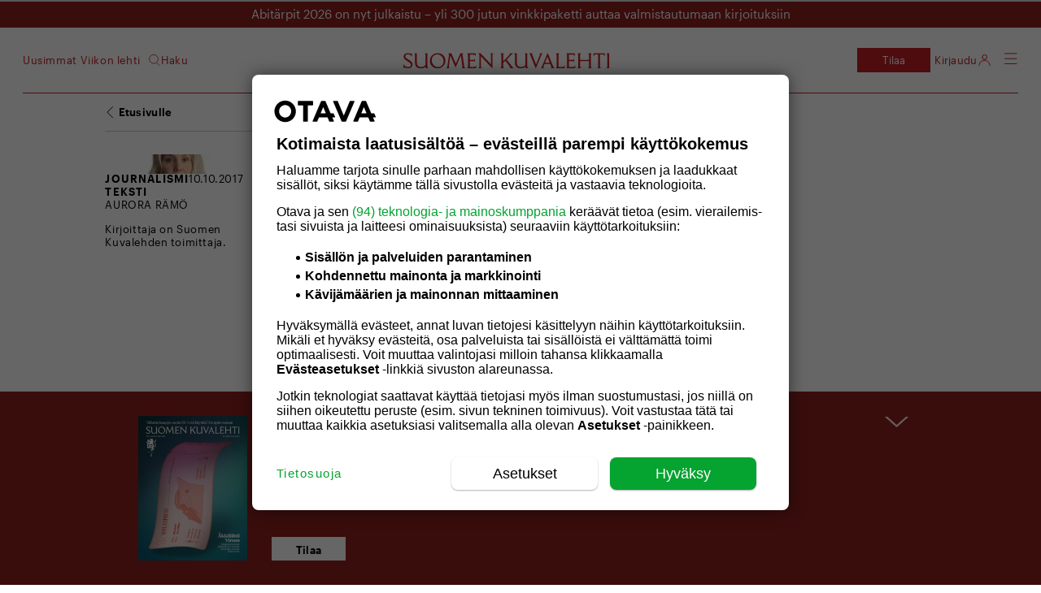

--- FILE ---
content_type: text/html; charset=UTF-8
request_url: https://suomenkuvalehti.fi/mielipide/inkkariraivoa-sananvapautta-ja-eri-keeperia-pressiklubi-kohu-paisui-kuin-aasinhattu/?shared=989043-a71c011c-999
body_size: 29211
content:
<!DOCTYPE html>
<html lang="fi">

<head>
  <meta charset="UTF-8">
  <meta name="viewport" content="width=device-width, initial-scale=1.0, maximum-scale=1.0, user-scalable=no">
  <link rel="profile" href="https://gmpg.org/xfn/11">
  <meta name="apple-mobile-web-app-status-bar-style" content="#c31e22">
  <link rel="icon" type="image/png" sizes="36x36" href="https://suomenkuvalehti.fi/wp-content/themes/om-suomenkuvalehti-theme/assets/images/favicon-36x36.png">
      <link rel="icon" type="image/png" sizes="36x36" href="https://suomenkuvalehti.fi/wp-content/themes/om-suomenkuvalehti-theme/assets/images/favicon-36x36.png">
        <link rel="icon" type="image/png" sizes="48x48" href="https://suomenkuvalehti.fi/wp-content/themes/om-suomenkuvalehti-theme/assets/images/favicon-48x48.png">
        <link rel="icon" type="image/png" sizes="72x72" href="https://suomenkuvalehti.fi/wp-content/themes/om-suomenkuvalehti-theme/assets/images/favicon-72x72.png">
        <link rel="icon" type="image/png" sizes="96x96" href="https://suomenkuvalehti.fi/wp-content/themes/om-suomenkuvalehti-theme/assets/images/favicon-96x96.png">
        <link rel="icon" type="image/png" sizes="144x144" href="https://suomenkuvalehti.fi/wp-content/themes/om-suomenkuvalehti-theme/assets/images/favicon-144x144.png">
        <link rel="icon" type="image/png" sizes="192x192" href="https://suomenkuvalehti.fi/wp-content/themes/om-suomenkuvalehti-theme/assets/images/favicon-192x192.png">
        <link rel="icon" type="image/png" sizes="512x512" href="https://suomenkuvalehti.fi/wp-content/themes/om-suomenkuvalehti-theme/assets/images/favicon-512x512.png">
    
  <link rel="manifest" href="https://suomenkuvalehti.fi/wp-content/themes/om-suomenkuvalehti-theme/manifest.json" crossorigin="use-credentials">
  <!-- core preload --><link rel="preload" href="https://suomenkuvalehti.fi/wp-content/themes/om-suomenkuvalehti-theme/dist/base.css?ver=1768482753" as="style"><link rel="preload" href="https://suomenkuvalehti.fi/wp-content/themes/om-suomenkuvalehti-theme/dist/singular.css?ver=1768482753" as="style"><link rel="preload" href="https://suomenkuvalehti.fi/wp-content/mu-plugins/om-core/assets/js/vendor/webfontloader.js?ver=1.6.28" as="script"><!-- end of the core preload --><meta name="robots" content="index, follow, max-image-preview:large, max-snippet:-1, max-video-preview:-1">
	<style>img:is([sizes="auto" i], [sizes^="auto," i]) { contain-intrinsic-size: 3000px 1500px }</style>
	
	<!-- This site is optimized with the Yoast SEO Premium plugin v24.7 (Yoast SEO v26.4) - https://yoast.com/wordpress/plugins/seo/ -->
	<title>Inkkariraivoa, sananvapautta ja Eri Keeperiä: Pressiklubi-kohu paisui kuin aasinhattu - Suomenkuvalehti.fi</title>
	<meta name="description" content="Sanna Ukkolan Pressiklubi onnistui käsittelemään vaikeaa aihetta puhumatta siitä juuri lainkaan, kirjoittaa Aurora Rämö.">
	<link rel="canonical" href="https://suomenkuvalehti.fi/mielipide/inkkariraivoa-sananvapautta-ja-eri-keeperia-pressiklubi-kohu-paisui-kuin-aasinhattu/">
	<meta property="og:locale" content="fi_FI">
	<meta property="og:type" content="article">
	<meta property="og:title" content="Inkkariraivoa, sananvapautta ja Eri Keeperiä: Pressiklubi-kohu paisui kuin aasinhattu">
	<meta property="og:description" content="Sanna Ukkolan Pressiklubi onnistui käsittelemään vaikeaa aihetta puhumatta siitä juuri lainkaan, kirjoittaa Aurora Rämö.">
	<meta property="og:url" content="https://suomenkuvalehti.fi/mielipide/inkkariraivoa-sananvapautta-ja-eri-keeperia-pressiklubi-kohu-paisui-kuin-aasinhattu/">
	<meta property="og:site_name" content="Suomenkuvalehti.fi">
	<meta property="article:publisher" content="https://www.facebook.com/SuomenKuvalehti/">
	<meta property="article:published_time" content="2017-10-10T15:32:33+00:00">
	<meta property="article:modified_time" content="2021-04-19T08:31:35+00:00">
	<meta name="author" content="Aurora Rämö">
	<meta name="twitter:card" content="summary_large_image">
	<meta name="twitter:creator" content="@SuomenKuvalehti">
	<meta name="twitter:site" content="@SuomenKuvalehti">
	<meta name="twitter:label1" content="Written by">
	<meta name="twitter:data1" content="Aurora Rämö">
	<meta name="twitter:label2" content="Est. reading time">
	<meta name="twitter:data2" content="2 minuuttia">
	<script type="application/ld+json" class="yoast-schema-graph">{"@context":"https://schema.org","@graph":[{"@type":"Article","@id":"https://suomenkuvalehti.fi/mielipide/inkkariraivoa-sananvapautta-ja-eri-keeperia-pressiklubi-kohu-paisui-kuin-aasinhattu/#article","isPartOf":{"@id":"https://suomenkuvalehti.fi/mielipide/inkkariraivoa-sananvapautta-ja-eri-keeperia-pressiklubi-kohu-paisui-kuin-aasinhattu/"},"author":{"name":"Aurora Rämö","@id":"https://suomenkuvalehti.fi/#/schema/person/d71918dd24e5691550a8dd4edf1abb39"},"headline":"Inkkariraivoa, sananvapautta ja Eri Keeperiä: Pressiklubi-kohu paisui kuin aasinhattu","datePublished":"2017-10-10T15:32:33+00:00","dateModified":"2021-04-19T08:31:35+00:00","mainEntityOfPage":{"@id":"https://suomenkuvalehti.fi/mielipide/inkkariraivoa-sananvapautta-ja-eri-keeperia-pressiklubi-kohu-paisui-kuin-aasinhattu/"},"wordCount":479,"commentCount":3,"publisher":{"@id":"https://suomenkuvalehti.fi/#organization"},"keywords":["journalismi","media","Pressiklubi","sananvapaus","Sanna Ukkola","sosiaalinen media","Twitter","Yle"],"articleSection":["Mielipide"],"inLanguage":"fi","potentialAction":[{"@type":"CommentAction","name":"Comment","target":["https://suomenkuvalehti.fi/mielipide/inkkariraivoa-sananvapautta-ja-eri-keeperia-pressiklubi-kohu-paisui-kuin-aasinhattu/#respond"]}],"isAccessibleForFree":true},{"@type":"WebPage","@id":"https://suomenkuvalehti.fi/mielipide/inkkariraivoa-sananvapautta-ja-eri-keeperia-pressiklubi-kohu-paisui-kuin-aasinhattu/","url":"https://suomenkuvalehti.fi/mielipide/inkkariraivoa-sananvapautta-ja-eri-keeperia-pressiklubi-kohu-paisui-kuin-aasinhattu/","name":"Inkkariraivoa, sananvapautta ja Eri Keeperiä: Pressiklubi-kohu paisui kuin aasinhattu - Suomenkuvalehti.fi","isPartOf":{"@id":"https://suomenkuvalehti.fi/#website"},"datePublished":"2017-10-10T15:32:33+00:00","dateModified":"2021-04-19T08:31:35+00:00","description":"Sanna Ukkolan Pressiklubi onnistui käsittelemään vaikeaa aihetta puhumatta siitä juuri lainkaan, kirjoittaa Aurora Rämö.","breadcrumb":{"@id":"https://suomenkuvalehti.fi/mielipide/inkkariraivoa-sananvapautta-ja-eri-keeperia-pressiklubi-kohu-paisui-kuin-aasinhattu/#breadcrumb"},"inLanguage":"fi","potentialAction":[{"@type":"ReadAction","target":["https://suomenkuvalehti.fi/mielipide/inkkariraivoa-sananvapautta-ja-eri-keeperia-pressiklubi-kohu-paisui-kuin-aasinhattu/"]}]},{"@type":"BreadcrumbList","@id":"https://suomenkuvalehti.fi/mielipide/inkkariraivoa-sananvapautta-ja-eri-keeperia-pressiklubi-kohu-paisui-kuin-aasinhattu/#breadcrumb","itemListElement":[{"@type":"ListItem","position":1,"name":"Suomen Kuvalehti","item":"https://suomenkuvalehti.fi/"},{"@type":"ListItem","position":2,"name":"Mielipide","item":"https://suomenkuvalehti.fi/kategoria/mielipide/"},{"@type":"ListItem","position":3,"name":"Inkkariraivoa, sananvapautta ja Eri Keeperiä: Pressiklubi-kohu paisui kuin aasinhattu"}]},{"@type":"WebSite","@id":"https://suomenkuvalehti.fi/#website","url":"https://suomenkuvalehti.fi/","name":"Suomenkuvalehti.fi","description":"","publisher":{"@id":"https://suomenkuvalehti.fi/#organization"},"potentialAction":[{"@type":"SearchAction","target":{"@type":"EntryPoint","urlTemplate":"https://suomenkuvalehti.fi/haku/?q={search_term_string}"},"query-input":{"@type":"PropertyValueSpecification","valueRequired":true,"valueName":"search_term_string"}}],"inLanguage":"fi"},{"@type":"Organization","@id":"https://suomenkuvalehti.fi/#organization","name":"Suomen Kuvalehti","url":"https://suomenkuvalehti.fi/","logo":{"@type":"ImageObject","inLanguage":"fi","@id":"https://suomenkuvalehti.fi/#/schema/logo/image/","url":"https://suomenkuvalehti.fi/wp-content/uploads/2024/09/sk_logo_linkedin_400x400-1.jpg","contentUrl":"https://suomenkuvalehti.fi/wp-content/uploads/2024/09/sk_logo_linkedin_400x400-1.jpg","width":1181,"height":1181,"caption":"Suomen Kuvalehti"},"image":{"@id":"https://suomenkuvalehti.fi/#/schema/logo/image/"},"sameAs":["https://www.facebook.com/SuomenKuvalehti/","https://x.com/SuomenKuvalehti","https://fi.wikipedia.org/wiki/Suomen_Kuvalehti"]},{"@type":"Person","@id":"https://suomenkuvalehti.fi/#/schema/person/d71918dd24e5691550a8dd4edf1abb39","name":"Aurora Rämö","image":{"@type":"ImageObject","inLanguage":"fi","@id":"https://suomenkuvalehti.fi/#/schema/person/image/","url":"https://suomenkuvalehti.fi/wp-content/uploads/2026/01/aurora_ramo_toimitukselta2026-400x236.jpg","contentUrl":"https://suomenkuvalehti.fi/wp-content/uploads/2026/01/aurora_ramo_toimitukselta2026-400x236.jpg","caption":"Aurora Rämö"},"description":"Kirjoittaja on Suomen Kuvalehden toimittaja."}]}</script>
	<!-- / Yoast SEO Premium plugin. -->


<link rel="dns-prefetch" href="//proxy.beyondwords.io">
<link rel="preload" href="https://suomenkuvalehti.fi/wp-content/themes/om-suomenkuvalehti-theme/assets/fonts/Graphik/Graphik-Semibold-Web.woff2" as="font" type="font/woff2" crossorigin><link rel="preload" href="https://suomenkuvalehti.fi/wp-content/themes/om-suomenkuvalehti-theme/assets/fonts/Graphik/Graphik-Regular-Web.woff2" as="font" type="font/woff2" crossorigin><link rel="preload" href="https://suomenkuvalehti.fi/wp-content/themes/om-suomenkuvalehti-theme/assets/fonts/Graphik/Graphik-Light-Web.woff2" as="font" type="font/woff2" crossorigin><link rel="preload" href="https://suomenkuvalehti.fi/wp-content/themes/om-suomenkuvalehti-theme/assets/fonts/LeMondeJournal/LeMondeJournalWeb-Demi.woff2" as="font" type="font/woff2" crossorigin><link rel="preload" href="https://suomenkuvalehti.fi/wp-content/themes/om-suomenkuvalehti-theme/assets/fonts/LeMondeJournal/LeMondeJournalWeb-Bold.woff2" as="font" type="font/woff2" crossorigin><link rel="preload" href="https://suomenkuvalehti.fi/wp-content/themes/om-suomenkuvalehti-theme/assets/fonts/LeMondeJournal/LeMondeJournalWeb-Regular.woff2" as="font" type="font/woff2" crossorigin><link rel="preload" href="https://suomenkuvalehti.fi/wp-content/themes/om-suomenkuvalehti-theme/assets/fonts/LeMondeJournal/LeMondeJournalWeb-RegularItalic.woff2" as="font" type="font/woff2" crossorigin><link rel="preload" href="https://suomenkuvalehti.fi/wp-content/themes/om-suomenkuvalehti-theme/assets/fonts/SKItems/SKItemsDeck-Bold.woff2" as="font" type="font/woff2" crossorigin><link rel="preload" href="https://suomenkuvalehti.fi/wp-content/themes/om-suomenkuvalehti-theme/assets/fonts/SKItems/SKItemsDeck-Medium.woff2" as="font" type="font/woff2" crossorigin><link rel="preload" href="https://suomenkuvalehti.fi/wp-content/themes/om-suomenkuvalehti-theme/assets/fonts/SKItems/SKItemsDeck-MediumItalic.woff2" as="font" type="font/woff2" crossorigin><link rel="preload" href="https://suomenkuvalehti.fi/wp-content/themes/om-suomenkuvalehti-theme/assets/fonts/SKItems/SKItemsDeck-BoldItalic.woff2" as="font" type="font/woff2" crossorigin><link rel="preload" href="https://suomenkuvalehti.fi/wp-content/themes/om-suomenkuvalehti-theme/assets/fonts/SKItems/SKItemsText-Black.woff2" as="font" type="font/woff2" crossorigin><link rel="preload" href="https://suomenkuvalehti.fi/wp-content/themes/om-suomenkuvalehti-theme/assets/fonts/SKItems/SKItemsText-BlackItalic.woff2" as="font" type="font/woff2" crossorigin><link rel="preload" href="https://suomenkuvalehti.fi/wp-content/themes/om-suomenkuvalehti-theme/assets/fonts/SKItems/SKItemsText-Bold.woff2" as="font" type="font/woff2" crossorigin><link rel="preload" href="https://suomenkuvalehti.fi/wp-content/themes/om-suomenkuvalehti-theme/assets/fonts/SKItems/SKItemsText-Book.woff2" as="font" type="font/woff2" crossorigin><link rel="preload" href="https://suomenkuvalehti.fi/wp-content/themes/om-suomenkuvalehti-theme/assets/fonts/SKItems/SKItemsText-BookItalic.woff2" as="font" type="font/woff2" crossorigin><link rel="preload" href="https://suomenkuvalehti.fi/wp-content/themes/om-suomenkuvalehti-theme/assets/fonts/SKItems/Items-CondensedMedium.woff2" as="font" type="font/woff2" crossorigin>
    <script>
      window.AsteikkoMagWidgets = {
        siteUrl: "https:\/\/suomenkuvalehti.fi"      };
    </script>

    <style id="create-block-om-block-videoscroll-style-inline-css" type="text/css">
.video-container{padding-bottom:1px;position:relative}.video-container .card-wrap{align-items:flex-start;display:flex;justify-content:center;margin:0 auto 90vh;max-width:calc(100% - 20px);position:relative;width:400px;z-index:1}.video-container .card{background-color:#fff;border-radius:4px;color:#000;padding:18px 24px}.video-container .card.options{width:100%}.video-container .option-wrap{align-items:center;display:flex;justify-content:space-between;margin-bottom:8px}.video-container h3{font-size:1.2em;font-weight:700;margin:8px 0 12px}.video-container label{font-size:14px}.video-container input{flex-grow:2;margin-left:12px}.video-container input[type=checkbox]{flex-grow:unset}.video-container .scroll-track{background-color:#000;border-radius:4px;bottom:20px;color:#fff;left:20px;margin:20px;padding:18px 24px;position:sticky;width:240px}

</style>
<style id="powerpress-player-block-style-inline-css" type="text/css">


</style>
<style id="global-styles-inline-css" type="text/css">
:root{--wp--preset--aspect-ratio--square: 1;--wp--preset--aspect-ratio--4-3: 4/3;--wp--preset--aspect-ratio--3-4: 3/4;--wp--preset--aspect-ratio--3-2: 3/2;--wp--preset--aspect-ratio--2-3: 2/3;--wp--preset--aspect-ratio--16-9: 16/9;--wp--preset--aspect-ratio--9-16: 9/16;--wp--preset--color--black: #000000;--wp--preset--color--cyan-bluish-gray: #abb8c3;--wp--preset--color--white: #ffffff;--wp--preset--color--pale-pink: #f78da7;--wp--preset--color--vivid-red: #cf2e2e;--wp--preset--color--luminous-vivid-orange: #ff6900;--wp--preset--color--luminous-vivid-amber: #fcb900;--wp--preset--color--light-green-cyan: #7bdcb5;--wp--preset--color--vivid-green-cyan: #00d084;--wp--preset--color--pale-cyan-blue: #8ed1fc;--wp--preset--color--vivid-cyan-blue: #0693e3;--wp--preset--color--vivid-purple: #9b51e0;--wp--preset--gradient--vivid-cyan-blue-to-vivid-purple: linear-gradient(135deg,rgba(6,147,227,1) 0%,rgb(155,81,224) 100%);--wp--preset--gradient--light-green-cyan-to-vivid-green-cyan: linear-gradient(135deg,rgb(122,220,180) 0%,rgb(0,208,130) 100%);--wp--preset--gradient--luminous-vivid-amber-to-luminous-vivid-orange: linear-gradient(135deg,rgba(252,185,0,1) 0%,rgba(255,105,0,1) 100%);--wp--preset--gradient--luminous-vivid-orange-to-vivid-red: linear-gradient(135deg,rgba(255,105,0,1) 0%,rgb(207,46,46) 100%);--wp--preset--gradient--very-light-gray-to-cyan-bluish-gray: linear-gradient(135deg,rgb(238,238,238) 0%,rgb(169,184,195) 100%);--wp--preset--gradient--cool-to-warm-spectrum: linear-gradient(135deg,rgb(74,234,220) 0%,rgb(151,120,209) 20%,rgb(207,42,186) 40%,rgb(238,44,130) 60%,rgb(251,105,98) 80%,rgb(254,248,76) 100%);--wp--preset--gradient--blush-light-purple: linear-gradient(135deg,rgb(255,206,236) 0%,rgb(152,150,240) 100%);--wp--preset--gradient--blush-bordeaux: linear-gradient(135deg,rgb(254,205,165) 0%,rgb(254,45,45) 50%,rgb(107,0,62) 100%);--wp--preset--gradient--luminous-dusk: linear-gradient(135deg,rgb(255,203,112) 0%,rgb(199,81,192) 50%,rgb(65,88,208) 100%);--wp--preset--gradient--pale-ocean: linear-gradient(135deg,rgb(255,245,203) 0%,rgb(182,227,212) 50%,rgb(51,167,181) 100%);--wp--preset--gradient--electric-grass: linear-gradient(135deg,rgb(202,248,128) 0%,rgb(113,206,126) 100%);--wp--preset--gradient--midnight: linear-gradient(135deg,rgb(2,3,129) 0%,rgb(40,116,252) 100%);--wp--preset--font-size--small: 13px;--wp--preset--font-size--medium: 20px;--wp--preset--font-size--large: 36px;--wp--preset--font-size--x-large: 42px;--wp--preset--font-family--le-monde-journal: LeMondeJournal;--wp--preset--font-family--graphik: Graphik;--wp--preset--font-family--sk-items-deck: SKItemsDeck;--wp--preset--font-family--sk-items-condensed: SKItemsCondensed;--wp--preset--font-family--sk-items-text: SKItemsText;--wp--preset--spacing--20: 0.44rem;--wp--preset--spacing--30: 0.67rem;--wp--preset--spacing--40: 1rem;--wp--preset--spacing--50: 1.5rem;--wp--preset--spacing--60: 2.25rem;--wp--preset--spacing--70: 3.38rem;--wp--preset--spacing--80: 5.06rem;--wp--preset--shadow--natural: 6px 6px 9px rgba(0, 0, 0, 0.2);--wp--preset--shadow--deep: 12px 12px 50px rgba(0, 0, 0, 0.4);--wp--preset--shadow--sharp: 6px 6px 0px rgba(0, 0, 0, 0.2);--wp--preset--shadow--outlined: 6px 6px 0px -3px rgba(255, 255, 255, 1), 6px 6px rgba(0, 0, 0, 1);--wp--preset--shadow--crisp: 6px 6px 0px rgba(0, 0, 0, 1);}:root { --wp--style--global--content-size: 840px;--wp--style--global--wide-size: 1100px; }:where(body) { margin: 0; }.wp-site-blocks > .alignleft { float: left; margin-right: 2em; }.wp-site-blocks > .alignright { float: right; margin-left: 2em; }.wp-site-blocks > .aligncenter { justify-content: center; margin-left: auto; margin-right: auto; }:where(.is-layout-flex){gap: 0.5em;}:where(.is-layout-grid){gap: 0.5em;}.is-layout-flow > .alignleft{float: left;margin-inline-start: 0;margin-inline-end: 2em;}.is-layout-flow > .alignright{float: right;margin-inline-start: 2em;margin-inline-end: 0;}.is-layout-flow > .aligncenter{margin-left: auto !important;margin-right: auto !important;}.is-layout-constrained > .alignleft{float: left;margin-inline-start: 0;margin-inline-end: 2em;}.is-layout-constrained > .alignright{float: right;margin-inline-start: 2em;margin-inline-end: 0;}.is-layout-constrained > .aligncenter{margin-left: auto !important;margin-right: auto !important;}.is-layout-constrained > :where(:not(.alignleft):not(.alignright):not(.alignfull)){max-width: var(--wp--style--global--content-size);margin-left: auto !important;margin-right: auto !important;}.is-layout-constrained > .alignwide{max-width: var(--wp--style--global--wide-size);}body .is-layout-flex{display: flex;}.is-layout-flex{flex-wrap: wrap;align-items: center;}.is-layout-flex > :is(*, div){margin: 0;}body .is-layout-grid{display: grid;}.is-layout-grid > :is(*, div){margin: 0;}body{padding-top: 0px;padding-right: 0px;padding-bottom: 0px;padding-left: 0px;}a:where(:not(.wp-element-button)){text-decoration: underline;}:root :where(.wp-element-button, .wp-block-button__link){background-color: #32373c;border-width: 0;color: #fff;font-family: inherit;font-size: inherit;line-height: inherit;padding: calc(0.667em + 2px) calc(1.333em + 2px);text-decoration: none;}.has-black-color{color: var(--wp--preset--color--black) !important;}.has-cyan-bluish-gray-color{color: var(--wp--preset--color--cyan-bluish-gray) !important;}.has-white-color{color: var(--wp--preset--color--white) !important;}.has-pale-pink-color{color: var(--wp--preset--color--pale-pink) !important;}.has-vivid-red-color{color: var(--wp--preset--color--vivid-red) !important;}.has-luminous-vivid-orange-color{color: var(--wp--preset--color--luminous-vivid-orange) !important;}.has-luminous-vivid-amber-color{color: var(--wp--preset--color--luminous-vivid-amber) !important;}.has-light-green-cyan-color{color: var(--wp--preset--color--light-green-cyan) !important;}.has-vivid-green-cyan-color{color: var(--wp--preset--color--vivid-green-cyan) !important;}.has-pale-cyan-blue-color{color: var(--wp--preset--color--pale-cyan-blue) !important;}.has-vivid-cyan-blue-color{color: var(--wp--preset--color--vivid-cyan-blue) !important;}.has-vivid-purple-color{color: var(--wp--preset--color--vivid-purple) !important;}.has-black-background-color{background-color: var(--wp--preset--color--black) !important;}.has-cyan-bluish-gray-background-color{background-color: var(--wp--preset--color--cyan-bluish-gray) !important;}.has-white-background-color{background-color: var(--wp--preset--color--white) !important;}.has-pale-pink-background-color{background-color: var(--wp--preset--color--pale-pink) !important;}.has-vivid-red-background-color{background-color: var(--wp--preset--color--vivid-red) !important;}.has-luminous-vivid-orange-background-color{background-color: var(--wp--preset--color--luminous-vivid-orange) !important;}.has-luminous-vivid-amber-background-color{background-color: var(--wp--preset--color--luminous-vivid-amber) !important;}.has-light-green-cyan-background-color{background-color: var(--wp--preset--color--light-green-cyan) !important;}.has-vivid-green-cyan-background-color{background-color: var(--wp--preset--color--vivid-green-cyan) !important;}.has-pale-cyan-blue-background-color{background-color: var(--wp--preset--color--pale-cyan-blue) !important;}.has-vivid-cyan-blue-background-color{background-color: var(--wp--preset--color--vivid-cyan-blue) !important;}.has-vivid-purple-background-color{background-color: var(--wp--preset--color--vivid-purple) !important;}.has-black-border-color{border-color: var(--wp--preset--color--black) !important;}.has-cyan-bluish-gray-border-color{border-color: var(--wp--preset--color--cyan-bluish-gray) !important;}.has-white-border-color{border-color: var(--wp--preset--color--white) !important;}.has-pale-pink-border-color{border-color: var(--wp--preset--color--pale-pink) !important;}.has-vivid-red-border-color{border-color: var(--wp--preset--color--vivid-red) !important;}.has-luminous-vivid-orange-border-color{border-color: var(--wp--preset--color--luminous-vivid-orange) !important;}.has-luminous-vivid-amber-border-color{border-color: var(--wp--preset--color--luminous-vivid-amber) !important;}.has-light-green-cyan-border-color{border-color: var(--wp--preset--color--light-green-cyan) !important;}.has-vivid-green-cyan-border-color{border-color: var(--wp--preset--color--vivid-green-cyan) !important;}.has-pale-cyan-blue-border-color{border-color: var(--wp--preset--color--pale-cyan-blue) !important;}.has-vivid-cyan-blue-border-color{border-color: var(--wp--preset--color--vivid-cyan-blue) !important;}.has-vivid-purple-border-color{border-color: var(--wp--preset--color--vivid-purple) !important;}.has-vivid-cyan-blue-to-vivid-purple-gradient-background{background: var(--wp--preset--gradient--vivid-cyan-blue-to-vivid-purple) !important;}.has-light-green-cyan-to-vivid-green-cyan-gradient-background{background: var(--wp--preset--gradient--light-green-cyan-to-vivid-green-cyan) !important;}.has-luminous-vivid-amber-to-luminous-vivid-orange-gradient-background{background: var(--wp--preset--gradient--luminous-vivid-amber-to-luminous-vivid-orange) !important;}.has-luminous-vivid-orange-to-vivid-red-gradient-background{background: var(--wp--preset--gradient--luminous-vivid-orange-to-vivid-red) !important;}.has-very-light-gray-to-cyan-bluish-gray-gradient-background{background: var(--wp--preset--gradient--very-light-gray-to-cyan-bluish-gray) !important;}.has-cool-to-warm-spectrum-gradient-background{background: var(--wp--preset--gradient--cool-to-warm-spectrum) !important;}.has-blush-light-purple-gradient-background{background: var(--wp--preset--gradient--blush-light-purple) !important;}.has-blush-bordeaux-gradient-background{background: var(--wp--preset--gradient--blush-bordeaux) !important;}.has-luminous-dusk-gradient-background{background: var(--wp--preset--gradient--luminous-dusk) !important;}.has-pale-ocean-gradient-background{background: var(--wp--preset--gradient--pale-ocean) !important;}.has-electric-grass-gradient-background{background: var(--wp--preset--gradient--electric-grass) !important;}.has-midnight-gradient-background{background: var(--wp--preset--gradient--midnight) !important;}.has-small-font-size{font-size: var(--wp--preset--font-size--small) !important;}.has-medium-font-size{font-size: var(--wp--preset--font-size--medium) !important;}.has-large-font-size{font-size: var(--wp--preset--font-size--large) !important;}.has-x-large-font-size{font-size: var(--wp--preset--font-size--x-large) !important;}.has-le-monde-journal-font-family{font-family: var(--wp--preset--font-family--le-monde-journal) !important;}.has-graphik-font-family{font-family: var(--wp--preset--font-family--graphik) !important;}.has-sk-items-deck-font-family{font-family: var(--wp--preset--font-family--sk-items-deck) !important;}.has-sk-items-condensed-font-family{font-family: var(--wp--preset--font-family--sk-items-condensed) !important;}.has-sk-items-text-font-family{font-family: var(--wp--preset--font-family--sk-items-text) !important;}
:where(.wp-block-post-template.is-layout-flex){gap: 1.25em;}:where(.wp-block-post-template.is-layout-grid){gap: 1.25em;}
:where(.wp-block-columns.is-layout-flex){gap: 2em;}:where(.wp-block-columns.is-layout-grid){gap: 2em;}
:root :where(.wp-block-pullquote){font-size: 1.5em;line-height: 1.6;}
</style>
<link rel="stylesheet" id="om-footer-css" href="https://suomenkuvalehti.fi/wp-content/plugins/om-footer/assets/css/om-footer.css?ver=1.1.0" type="text/css" media="print" onload="this.media='all';this.onload=null;">
<noscript><link rel="stylesheet" id="om-footer-css" href="https://suomenkuvalehti.fi/wp-content/plugins/om-footer/assets/css/om-footer.css?ver=1.1.0" type="text/css" media="all">
</noscript><link rel="stylesheet" id="asab_style-css" href="https://suomenkuvalehti.fi/wp-content/plugins/add-smart-app-banner/smart-app-banner.css?ver=6.8.3" type="text/css" media="print" onload="this.media='all';this.onload=null;">
<noscript><link rel="stylesheet" id="asab_style-css" href="https://suomenkuvalehti.fi/wp-content/plugins/add-smart-app-banner/smart-app-banner.css?ver=6.8.3" type="text/css" media="all">
</noscript><link rel="stylesheet" id="base-css" href="https://suomenkuvalehti.fi/wp-content/themes/om-suomenkuvalehti-theme/dist/base.css?ver=1768482753" type="text/css" media="all">
<link rel="stylesheet" id="singular-css" href="https://suomenkuvalehti.fi/wp-content/themes/om-suomenkuvalehti-theme/dist/singular.css?ver=1768482753" type="text/css" media="all">
<link rel="stylesheet" id="footer-css" href="https://suomenkuvalehti.fi/wp-content/themes/om-suomenkuvalehti-theme/dist/footer.css?ver=1768482753" type="text/css" media="print" onload="this.media='all';this.onload=null;">
<noscript><link rel="stylesheet" id="footer-css" href="https://suomenkuvalehti.fi/wp-content/themes/om-suomenkuvalehti-theme/dist/footer.css?ver=1768482753" type="text/css" media="all">
</noscript><link rel="stylesheet" id="style_login_widget-css" href="https://suomenkuvalehti.fi/wp-content/plugins/miniorange-oauth-oidc-single-sign-on-multi/resources/css/style_login_widget.css?ver=6.8.3" type="text/css" media="print" onload="this.media='all';this.onload=null;">
<noscript><link rel="stylesheet" id="style_login_widget-css" href="https://suomenkuvalehti.fi/wp-content/plugins/miniorange-oauth-oidc-single-sign-on-multi/resources/css/style_login_widget.css?ver=6.8.3" type="text/css" media="all">
</noscript>    <script type="text/javascript" id="om-website-analytics">
      analyticsEvent = function() {};
      analyticsSocial = function() {};
      analyticsVPV = function() {};
      analyticsClearVPV = function() {};
      analyticsForm = function() {};
      window.dataLayer = window.dataLayer || [];
      dataLayer.push({"PageType":"Artikkeli","PaidUser":false,"UserLevel":1,"RequiredAccessLevel":1,"PaidContent":false,"PaywallState":"Open","Tags":"journalismi,media,Pressiklubi,sananvapaus,Sanna Ukkola,sosiaalinen media,Twitter,Yle","PostId":989043,"Section":"","PageTitle":"Inkkariraivoa, sananvapautta ja Eri Keeperiä: Pressiklubi-kohu paisui kuin aasinhattu","PrimaryCategory":"Mielipide","PrimaryTag":"journalismi","Categories":"Mielipide","Author":"Aurora Rämö","DatePublish":"10.10.2017","DatePublishTime":"18:32","DatePublishTimestamp":1507660353,"DateModified":"19.04.2021 11:31","CommentCount":3,"LeikiSmartProfiles":[],"HideAds":false,"NeuwoTags":{}});
    </script>
<script type="text/javascript" src="https://suomenkuvalehti.fi/wp-includes/js/jquery/jquery.min.js?ver=3.7.1" id="jquery-core-js"></script>
<script type="text/javascript" src="https://suomenkuvalehti.fi/wp-includes/js/jquery/jquery-migrate.min.js?ver=3.4.1" id="jquery-migrate-js"></script>
<script type="text/javascript" id="user_favorite_script-js-extra">
/* <![CDATA[ */
var myAjax = {"ajaxurl":"https:\/\/suomenkuvalehti.fi\/wp-admin\/admin-ajax.php"};
/* ]]> */
</script>
<script type="module" src="https://suomenkuvalehti.fi/wp-content/themes/om-suomenkuvalehti-theme/assets/js/components/Bookmarks.js?ver=6.8.3"></script><script type="text/javascript" src="https://suomenkuvalehti.fi/wp-content/plugins/om-preact-components/dist/main.js?ver=1760969488" id="om-preact-components-js"></script>
<script type="text/javascript" src="https://suomenkuvalehti.fi/wp-content/plugins/add-smart-app-banner/smart-app-banner.js?ver=6.8.3" id="asab_js-js"></script>
<link rel="https://api.w.org/" href="https://suomenkuvalehti.fi/wp-json/"><link rel="alternate" title="JSON" type="application/json" href="https://suomenkuvalehti.fi/wp-json/wp/v2/posts/989043"><link rel="EditURI" type="application/rsd+xml" title="RSD" href="https://suomenkuvalehti.fi/xmlrpc.php?rsd">
<meta name="generator" content="WordPress 6.8.3">
<link rel="shortlink" href="https://suomenkuvalehti.fi/?p=989043">
<link rel="alternate" title="oEmbed (JSON)" type="application/json+oembed" href="https://suomenkuvalehti.fi/wp-json/oembed/1.0/embed?url=https%3A%2F%2Fsuomenkuvalehti.fi%2Fmielipide%2Finkkariraivoa-sananvapautta-ja-eri-keeperia-pressiklubi-kohu-paisui-kuin-aasinhattu%2F">
<link rel="alternate" title="oEmbed (XML)" type="text/xml+oembed" href="https://suomenkuvalehti.fi/wp-json/oembed/1.0/embed?url=https%3A%2F%2Fsuomenkuvalehti.fi%2Fmielipide%2Finkkariraivoa-sananvapautta-ja-eri-keeperia-pressiklubi-kohu-paisui-kuin-aasinhattu%2F&#038;format=xml">
<!-- Head tag start, do not remove -->

<!-- // suomenkuvalehti.fi -->

<meta name="facebook-domain-verification" content="4u7y8nyi744osh43r8s689q9ak3aqa">

<script type="text/javascript">window.dataLayer = window.dataLayer || [];</script>
<script async src="https://securepubads.g.doubleclick.net/tag/js/gpt.js"></script>
<script async="async" src="https://functions.adnami.io/api/macro/adsm.macro.suomenkuvalehti.fi.js"></script>
<script async id="ebx" src="//applets.ebxcdn.com/ebx.js"></script>
<style>
	.om-icon-twitter::after {
		-webkit-mask-image: url(https://suomenkuvalehti.fi/wp-content/uploads/2023/08/twitterx.svg);
	}
</style>
<style>

	#dfp__interstitial {position: fixed; z-index: 1000000; width: 1px; height: 1px; left: 0px; top: 0px; padding: 0px; margin: 0px}
	@media screen and (max-width: 1020px) {
		body.home [id^=dfp__mob] {padding: 20px 0px; max-width: calc(100vw - 20px) !important}
		body.single-post [id^=dfp__mob], body.page-template-page-games [id^=dfp__mob] {padding: 20px 0px; margin: 10px 0px 20px; max-width: calc(100vw - 20px) !important}
		body.single-post [id^=dfp__mob-1] {margin-top: 20px;}
		body.single-post [id^=dfp__in-text] {padding: 20px 0px;}
		body.page-template-page-games .card:has(+ .dfp__mob-1_1) {border-bottom: none !important;}
		body.page-template-page-games .card:has(+ .dfp__mob-1_1[style*="display: none"]) {border-bottom: 1px solid #333 !important;}
		body.page-template-page-games .dfp__mob-1_1, body.page-template-page-games .dfp__mob-2_1 {margin: 40px 0px !important;}
		#dfp__topad-mob {margin: 0 auto; padding: 0}
	}
	@media screen and (min-width: 1020px) {
		#bluebillywig {margin: 30px 0px 40px;}
		body.single-post .entry__aside {z-index: 100}
		body.page-template-page-games aside#sidebar-right {padding-top: 60px !important}
	}

</style>

<!-- Gravito CMP start-->
<script src="https://storage.googleapis.com/om-gravito-cmp/om_gravito_stubScriptTag.js"></script>
<script async src="https://storage.googleapis.com/om-gravito-cmp/otavaScript.js"></script>
<!-- Gravito CMP end-->

<script>
// scriptipohjaisten upotteiden torppaus yetti:llä alkaa tästä

window.YETT_BLACKLIST = [
    /.*instagram\.com/,
    /.*facebook\.com/,
    /.*youtube\.com/,
    /.*screen9\.com/,
    /.*twitter\.com/,
    /.*x\.com/,
    /.*infogram\.com/,
    /.*soundcloud\.com/,
    /.*thinglink\.me/,
    /.*reddit\.com/,
    /.*imgur\.com/,
    /.*qualifio\.com/,
    /.*vimeo\.com/,
    /.*tiktok\.com/
]
// OR
window.YETT_WHITELIST = [
    // /my-whitelisted-domain/
]
</script>
<script src="https://storage.googleapis.com/om-gravito-cmp/runYett.js"></script>

<script>

var tcfAllowUseCookies = false;

if (tcstring_decoded) {
	if (tcstring_decoded.purpose.consents['1']) {
		tcfAllowUseCookies = true;
	}
} 

if(!tcfAllowUseCookies) {runYett();}

// scriptipohjaisten upotteiden torppaus yetti:llä loppuu tähän

</script>

<!-- Google Tag Manager -->
<script>(function(w,d,s,l,i){w[l]=w[l]||[];w[l].push({'gtm.start':
new Date().getTime(),event:'gtm.js'});var f=d.getElementsByTagName(s)[0],
j=d.createElement(s),dl=l!='dataLayer'?'&l='+l:'';j.async=true;j.src=
'https://www.googletagmanager.com/gtm.js?id='+i+dl;f.parentNode.insertBefore(j,f);
})(window,document,'script','dataLayer','GTM-5GQ8QC7');</script>
<!-- End Google Tag Manager -->

<!-- Google Tag Manager -->
<script>(function(w,d,s,l,i){w[l]=w[l]||[];w[l].push({'gtm.start':
new Date().getTime(),event:'gtm.js'});var f=d.getElementsByTagName(s)[0],
j=d.createElement(s),dl=l!='dataLayer'?'&l='+l:'';j.async=true;j.src=
'https://www.googletagmanager.com/gtm.js?id='+i+dl;f.parentNode.insertBefore(j,f);
})(window,document,'script','dataLayer','GTM-TSMVFP56');</script>
<!-- End Google Tag Manager -->

<!-- Google Tag Manager -->
<script>(function(w,d,s,l,i){w[l]=w[l]||[];w[l].push({'gtm.start':
new Date().getTime(),event:'gtm.js'});var f=d.getElementsByTagName(s)[0],
j=d.createElement(s),dl=l!='dataLayer'?'&l='+l:'';j.async=true;j.src=
'https://www.googletagmanager.com/gtm.js?id='+i+dl;f.parentNode.insertBefore(j,f);
})(window,document,'script','dataLayer','GTM-T56W3Z7');</script>
<!-- End Google Tag Manager -->

<script type="text/javascript">

	function getCookie(a){var b="; "+document.cookie;a=b.split("; "+a+"\x3d");if(2==a.length)return a.pop().split(";").shift()}
	var showAds = false;
	if (getCookie("asauth_user_accesslevel") < 4 || getCookie("asauth_user_accesslevel") > 10 || getCookie("asauth_user_accesslevel") == null) {showAds = true}
	//console.log('showAds: ' + showAds);
	showAds = true;

</script>


<script type="text/javascript">

	var dfpDebug = false;
	if (document.location.href.indexOf("dfpdebug=1") > -1 || dfpDebug) {
		dfpDebug = true;
	}

	var cxContextualIds = [], cxSegmentIds = [];
	var contextualIds = [];

	var cX = cX || { options: { tcf20: true } }; cX.callQueue = cX.callQueue || [];
	if (dfpDebug) {console.log('cXsegmentIds1: ' + cxSegmentIds)}

/*
	checkCMPConditions(tcstring_decoded, [1], [], [412], []).then(result => {
		if (result) {

			if (dfpDebug) {console.log("Consents met: PIANO IS GOOD TO GO...")}
			// Async load of cx.js
			(function(d,s,e,t){e=d.createElement(s);e.type='text/java'+s;e.async='async';
			e.src='http'+('https:'===location.protocol?'s://s':'://')+'cdn.cxense.com/cx.js';
			t=d.getElementsByTagName(s)[0];t.parentNode.insertBefore(e,t);})(document,'script');

			cX.callQueue = cX.callQueue || [];
			cX.callQueue.push(['invoke', function() {
				if (dfpDebug) {console.log('Calling cX.getUserSegmentIds after CMP ready...')}
				cX.getUserSegmentIds({persistedQueryId:'ddee45f92e46c9d916ef93a53159afc1fe9f5f7b', callback:initDFP});
				if (dfpDebug) {console.log('Received cX.getUserSegmentIds and calling initDFP()...')}
			}]);

		} else {
			if (dfpDebug) {console.log("Consents NOT met: CAN NOT USE PIANO!!!")}
		}
	});
*/

	checkCMPConditions(tcstring_decoded, [1,3,4], [], [412], []).then(result => {
		if (result) {
			if (dfpDebug) {console.log("Consents met: PIANO IS GOOD TO GO...")}
			if (dfpDebug) {console.log("cX can load via tcstring...")}

			// Async load of cx.js
			(function(d,s,e,t){e=d.createElement(s);e.type='text/java'+s;e.async='async';
			e.src='http'+('https:'===location.protocol?'s://s':'://')+'cdn.cxense.com/cx.js';
			t=d.getElementsByTagName(s)[0];t.parentNode.insertBefore(e,t);})(document,'script');

			var checkCxLoaded = setInterval(() => {
				if (cX.loaded) {
					clearInterval(checkCxLoaded);
					if (dfpDebug) {console.log("cX is loaded!")}
					cX.getSegments('f1ab28b7c9202ce3defa8bb2979a88f90c7a5ab2', function(segments) {
						cX.Array.forEach(segments, function (cxTypedSegment, index) {
							if (cxTypedSegment.type == 'contextual') {
								cxContextualIds.push(cxTypedSegment.id);
							} else if (cxTypedSegment.type == 'traffic') {
								cxSegmentIds.push(cxTypedSegment.id);
							}
						});
						if(typeof window.localStorage === 'object' && typeof window.localStorage.getItem === 'function') {
							localStorage.setItem("_cX_segmentInfo", cxSegmentIds.join(","));
						}
						//waitForVariable("adslotsDefined").then(() => {
						//	if (dfpDebug) {console.log("adslots has been defined...")}
						//	initDFP(cxSegmentIds);
						//});
						initDFP(cxSegmentIds);
					});
				}
			}, 100);

		} else {

			if (dfpDebug) {console.log("Consents NOT met: CAN NOT USE PIANO!!!")}
			__tcfapi("addEventListener", 2, function (TCData) {
				if (dfpDebug) {console.log('Got an answer from TCData...')}
				if (TCData.tcString && "cmpuishown" === TCData.eventStatus || 'tcloaded' === TCData.eventStatus || 'useractioncomplete' === TCData.eventStatus) {
					initDFP(cxSegmentIds);
				}
			});

		}
	});

/*
	document.addEventListener('gravito:tcfv2:client', function (event) {

		if (gravitoCMP.currentState) {
			var cX = cX || { options: { tcf20: true } }; cX.callQueue = cX.callQueue || [];
			cX.callQueue.push(['invoke', function() {
				if (dfpDebug) {console.log('Calling cX.getUserSegmentIds after CMP ready...')}
				cX.getUserSegmentIds({persistedQueryId:'ddee45f92e46c9d916ef93a53159afc1fe9f5f7b', callback:initDFP});
				if (dfpDebug) {console.log('Received cX.getUserSegmentIds and calling initDFP()...')}
			}]);
		}

	}, true);
*/
	var adLocation = 'content';
	var hideAllAds = false;
	var showVideo = true;
	var fpaShown = false;
	var userdpbjs = false;
	var hb_setup = 'owpbjs';
	var articleCategory = '', articleCategories = '', articleTags = '', articleSection = '';

	if (hideAllAds) {showAds = false;}

	if (document.location.href.indexOf("fsa=1") > -1) {
		showAds = true;
	}

	if (window.dataLayer) {
		dataLayer.forEach(function (dataLayerItem) {
			if (dataLayerItem['PrimaryCategory'] !== '' && dataLayerItem['PrimaryCategory'] !== undefined) {
				articleCategory = dataLayerItem['PrimaryCategory'].toLowerCase().replace(/, /g, ',');
				if (dfpDebug) {console.log('ArticleCategory: ' + articleCategory);}
			};
			if (dataLayerItem['Categories'] !== '' && dataLayerItem['Categories'] !== undefined) {
				articleCategories = dataLayerItem['Categories'].toLowerCase().replace(/, /g, ',');
				if (dfpDebug) {console.log('Categories: ' + articleCategories);}
			};
			if (dataLayerItem['Tags'] !== '' && dataLayerItem['Tags'] !== undefined) {
				articleTags = dataLayerItem['Tags'].toLowerCase().replace(/, /g, ',');
				if (dfpDebug) {console.log('Tags: ' + articleTags);}
			};
			if (dataLayerItem['Section'] !== '' && dataLayerItem['Section'] !== undefined) {
				articleSection = dataLayerItem['Section'].toLowerCase().replace(/, /g, ',');
				if (dfpDebug) {console.log('ArticleSection: ' + articleSection);}
			};
		});
	} else {
		console.error('DataLayer is not defined.')
	}

	if (articleTags != undefined && articleTags != '') {
		//if (articleTags.toLowerCase().indexOf('vladimir putin') > -1 || articleTags.toLowerCase().indexOf('ukrainan sota') > -1) {showAds = false}
	}


	function getLeikiContextual() {

		if (!window.dataLayer) {
			console.error('LeikiSmartProfiles: dataLayer is not defined.')
			return;
		}

		var SmartProfiles = {};
		var FilteredKeywords = [];
		var dataLayerKey = 'LeikiSmartProfiles';
		var keywordFilters = {
			aste_helsinki: {
				relevance: 2,
				reversedSlotsLeft: 5,
			},
			iabtier1: {
				relevance: 10,
				reversedSlotsLeft: 5,
			}
		}

		// Find correct object by key from dataLayer.
		dataLayer.forEach(function (dataLayerItem) {
			// If dataLayer item have object named by dataLayerKey
			// eg. datalayer.LeikiSmartProfiles
			if (dataLayerItem[dataLayerKey]) {
				SmartProfiles = dataLayerItem[dataLayerKey];
			};
		});

		// First get all object keys of SmartProfiles. Keys are SmartProfile classifications.
		// Then go through all the classifications
		Object.keys(SmartProfiles).forEach(function (classification) {
			// Use only keywordFilters classifications
			if (classification in keywordFilters) {
				// Go throug all classification objects. In object we have array of keywords.
				SmartProfiles[classification].forEach(function (keyword) {
					// Filter out all keywords what doesn't meat minium relevance level
					var isMeaningful = keywordFilters[classification].relevance < keyword.relevance;
					if (isMeaningful && keywordFilters[classification].reversedSlotsLeft > 0) {
						keywordFilters[classification].reversedSlotsLeft--;
						FilteredKeywords.push(keyword.ID);
					}
				});
			}
		});

		// Convert array to string. Keywords are separated by , by default
		return FilteredKeywords.length > 0 ? FilteredKeywords.join() : null;

	}

	function cmpGetCookie(cname) {
		var name = cname + "=";
		var ca = document.cookie.split(';');
		for(var i = 0; i < ca.length; i++) {
			var c = ca[i];
			while (c.charAt(0) == ' ') {
				c = c.substring(1);
			}
			if (c.indexOf(name) == 0) {
				return c.substring(name.length, c.length);
			}
		}
		return "";
	}

	var leiki_contextual = getLeikiContextual();

	var rnd = Math.floor(Math.random() * 50);
	console.log('rnd: ' + rnd + ', fpa: ' + cmpGetCookie('fullpagead'));

	//if(cmpGetCookie('fullpagead') != 1 && rnd >= 25 && showAds && !hideAllAds) {
	if (cmpGetCookie('fullpagead') != 1 && document.location.href.indexOf("fpa=1") > -1) {
		console.log('Näytetään fullpagead...');
		var fpa = document.createElement('script'); fpa.type = 'text/javascript'; fpa.async = true;
		fpa.src = 'https://as.otavamedia.fi/ad/sk/?siteid=3&cb='+Math.floor((Math.random() * 9999999) + 1000000);
		var s = document.getElementsByTagName('script')[0]; s.parentNode.insertBefore(fpa, s);
		fpaShown = true;
	}

	var dfpConfig = {"location":"ros","serviceName":"suomenkuvalehti","slots":["desk-1","desk-2","rectangle-1","in-text","interstitial","mob-1","mob-2","topad-mob","native-card-1","native-text-1"],"serviceStarted":""};

	var googletag = googletag || {};
	googletag.cmd = googletag.cmd || [];

	window.dfp = {
		visibility: (document.documentElement.clientWidth >= 1020 ? 'desktop' : 'mobile'),
		networkcode: '135812570',
		initialized: false,
		definedAds: {},
		lazyload: false,
		enableAsync: true,

		// Sizes: array of sizes. If no sizes are defined, it is assumed that the ad unit is an out-of-place ad
		// Visibility options: desktop, mobile, all
		slots: {

			// Top Ads 1-2 (header.php)
			'desk-1': {
				sizes: [[728, 90],[980, 120],[980, 400],[980, 552]],
				visibility: 'desktop'
			},
			'desk-2': {
				sizes: [[728, 90],[980, 120],[980, 400],[980, 552]],
				visibility: 'desktop'
			},
			// Box Ads 1-2 (widget)
			'rectangle-1': {
				sizes: [[300, 250],[300, 300],[300, 600]],
				visibility: 'desktop'
			},
			// Content Area Ad (widget or includes/ad-middle.php)
			'in-text': {
				sizes: [[300, 250],[300, 300],[300, 600],[468, 400],[560, 400],[620, 891]],
				visibility: 'desktop'
			},
			// footer.php
			'interstitial': {
				sizes: [1, 1],
				visibility: 'all'
			},
			// Mobile Top Ad (header.php)
			'mob-1': {
				sizes: [[300, 600],[300, 431],[300, 300],[300, 250],[300, 150]],
				visibility: 'mobile'
			},
			// Mob Ad 2 (widget or includes/ad-middle.php)
			'mob-2': {
				sizes: [[320, 320],[300, 600],[300, 431],[300, 300],[300, 250],[300, 150]],
				visibility: 'mobile'
			},
			'topad-mob': {
				sizes: [[1, 2]],
				visibility: 'mobile'
			},
			'native-card-1': {
				sizes: [[1, 1],['fluid']],
				visibility: 'all'
			},
			'native-text-1': {
				sizes: [[1, 1],['fluid']],
				visibility: 'all'
			}
		},

		pbConfig: {
			desktop: {
				script: "https://otava-cdn.relevant-digital.com/static/tags/5e4c4c3153ca952a90fa88e3.js",
				configId: {
					ros: "60a75a8ca13da4dd2de53ccf"
				}
			},
			mobile: {
				script: "https://otava-cdn.relevant-digital.com/static/tags/5e4c4c3153ca952a90fa88d3.js",
				configId: {
					ros: "60a75ad1a1baff13b8e53cd1"
				}
			}
		},

		registerAdslots: function (activeSlots) {
			// Unlike the name indicates, this actually removes the adslots that weren't defined.
			for (adslot in this.slots) {
				if (activeSlots.indexOf(adslot) < 0) {
					delete this.slots[adslot];
				}
			}
		},

		displayAdslot: function (id) {

			//if (showAds) {
			//	if (!this.initialized) this.init();
			//}

			var that = this;
			var parts = id.split('__');
			var parts = parts[1].split('_');
			//var gamSlots = [];

			// Checking that the adslot is known and visibility matches
			if (this.slots.hasOwnProperty(parts[0]) && ["all", this.visibility].indexOf(this.slots[parts[0]]['visibility'] || 'all') >= 0) {
				googletag.cmd.push(function () {
					var slot = that.defineSlot(parts[0], id);
					//gamSlots[id] = that.defineSlot(parts[0], id);
					googletag.display(id);
					//googletag.pubads().refresh([slot]);
				});
			}

		},

		defineSlot: function (slotName, id) {

			var id = id || 'dfp__' + slotName;
			var path = this.networkcode + '/' + dfpConfig.serviceName + '/' + dfpConfig.location + '/' + slotName;
			this.definedAds[id] = true;

			if (typeof this.slots[slotName]['sizes'] !== 'undefined') {
				return googletag.defineSlot(path, this.slots[slotName]['sizes'], id).addService(googletag.pubads()).setTargeting('adslotid', id.replace('dfp__',''));
			} else {
				return googletag.defineOutOfPageSlot(path, id).addService(googletag.pubads());
			}

		},

		init: function (cXsegmentIds) {

			if (dfpDebug) {console.log('Initin segmentit: ' + cXsegmentIds)}

			var that = this;

			if (!dfpConfig.hasOwnProperty('serviceName')) {
				console.log('DFP service name not set');
				return;
			}

			this.registerAdslots(dfpConfig.slots);

			if (!dfpConfig.serviceStarted) {

				googletag.cmd.push(function () {


					if (adLocation == 'frontpage') {

						var card1_1_empty = false, card1_2_empty = false, card1_3_empty = false;
	
						googletag.pubads().addEventListener('slotRenderEnded', function(event) {
						
							var origAdSlotId = event.slot.getSlotElementId();
							if (dfpDebug) {console.log('Checking ad slot: ' + origAdSlotId)}
							var acceptedSlotIds = ["dfp__native-card-1_1","dfp__native-card-1_2","dfp__native-card-1_3"];
						
							if (acceptedSlotIds.some(value => origAdSlotId.endsWith(value))) {
						
								if (event.isEmpty) {
									if (origAdSlotId == 'dfp__native-card-1_1') {card1_1_empty = true}
									if (origAdSlotId == 'dfp__native-card-1_2') {card1_2_empty = true}
									if (origAdSlotId == 'dfp__native-card-1_3') {card1_3_empty = true}
								}
								if (card1_1_empty && card1_2_empty && card1_3_empty) {
									jQuery('#' + origAdSlotId).closest('aside.wp-block-otavamedia-google-ad-slot').remove();
								}
							}
						
						});

					}

					googletag.pubads().addEventListener('slotRenderEnded', function(event) {
						if (event.slot.getSlotElementId().indexOf('dfp__topad') > -1) {
							if (!event.isEmpty) {
								if (dfpDebug) {
									console.log('Topad active, hiding alapalkki...');
									if (jQuery('#KA_alapalkki').length > 0) {console.log('Alapalkki exists...')}
									if (jQuery('.smartbanner').length > 0) {console.log('Smartbanner exists...')}
								}
								waitForElement("#KA_alapalkki").then(function(element) {
									jQuery('#KA_alapalkki').remove();
								});
								waitForElement(".smartbanner").then(function(element) {
									jQuery('.smartbanner').remove();
								});
							}
						}
					});

					// Adding some targeting parameters for adOps
					googletag.pubads().setTargeting('url_domain', window.location.host)
					googletag.pubads().setTargeting('url_path', window.location.pathname)
					googletag.pubads().setTargeting('url_params', window.location.search.substring(1));

					if (rnd >= 0) {hb_setup = 'pbjs';}
					googletag.pubads().setTargeting("hb_setup", hb_setup);

					var m = document.cookie.match(/frosmo_keywords=.([^;$]+)/);
					if(m != null &&  m.length) {
						googletag.pubads().setTargeting("frosmo", m[1].split("."))
					}

					if (leiki_contextual !== null && leiki_contextual !== 'undefined') {
						if (dfpDebug) {console.log('leiki_contextual_api success:', leiki_contextual);}
						googletag.pubads().setTargeting("leiki_contextual", leiki_contextual);
					}

					if (cXsegmentIds !== null && cXsegmentIds !== undefined) {
						if (dfpDebug) {console.log('DFP setTargetiging CxSegments: ' + cXsegmentIds)}
						googletag.pubads().setTargeting("CxSegments", cXsegmentIds);
					}

					checkCMPConditions(tcstring_decoded, [1], [], [412], []).then(result => {
						if (result) {
/*
							if (dfpDebug) {console.log('Calling cX.getSegments...')}
							cX.getSegments('f1ab28b7c9202ce3defa8bb2979a88f90c7a5ab2', function(segments) {
								cX.Array.forEach(segments, function (cxTypedSegment, index) {
									if (cxTypedSegment.type == 'contextual') {
										contextualIds.push(cxTypedSegment.id);
									}
								});
								if (dfpDebug) {console.log('Setting targeting fo cX.getSegments: ' + contextualIds.join())}
								googletag.pubads().setTargeting("CxContext", contextualIds.join());
							});
*/

							googletag.pubads().setTargeting("CxContext", cxContextualIds.join());

						}
					});

					if (window.dataLayer) {

						if (articleCategory != undefined && articleCategory != '') {
							googletag.pubads().setTargeting("articlecategory", articleCategory.toLowerCase());
							if (dfpDebug) {console.log('Targeting for articlecategory: ' + articleCategory.toLowerCase());}
						}
						if (articleCategories != undefined && articleCategories != '') {
							googletag.pubads().setTargeting("articlecategories", articleCategories.toLowerCase());
							if (dfpDebug) {console.log('Targeting for articlecategories: ' + articleCategories.toLowerCase());}
						}
						if (articleSection != undefined && articleSection != '') {
							googletag.pubads().setTargeting("articlesection", articleSection.toLowerCase());
							if (dfpDebug) {console.log('Targeting for articlesection: ' + articleSection.toLowerCase());}
						}
						if (articleTags != undefined && articleTags != '') {
							googletag.pubads().setTargeting("articlekeywords", articleTags.toLowerCase().replace(/, /g, ','));
							if (dfpDebug) {console.log('Targeting for articlekeywords: ' + articleTags.toLowerCase().replace(/, /g, ','));}
						}

					} else {
						console.error('DataLayer not ready for targeting...')
					}

					googletag.pubads().collapseEmptyDivs();

					googletag.pubads().enableLazyLoad({
						fetchMarginPercent: 100,
						renderMarginPercent: 60,
						mobileScaling: 1
					});

					// Disable initial load, we will use refresh() to fetch ads.
					// Calling this function means that display() calls just
					// register the slot as ready, but do not fetch ads for it.
					googletag.pubads().disableInitialLoad();
					googletag.pubads().enableSingleRequest();

					// Starting the service
					if (showAds) {
						googletag.enableServices();
					}

					dfpConfig.serviceStarted = true;

				});

			}

			this.initialized = true;
			if (dfpDebug) {console.log('DFP initialized...')}

		}

	};

</script>


<script type="text/javascript">

	//var pbjsConf = window.dfp.pbConfig[window.dfp.visibility].configId[adLocation];
	var pbjsConf = window.dfp.pbConfig[window.dfp.visibility].configId['ros'];
	if (dfpDebug) {console.log('pbjsConf in use ' + pbjsConf);}

	function initDFP(cXsegmentIds) {

		if (dfpDebug) {console.log('cSsegmentIds: ' + cXsegmentIds)}
		if( window.dfp !== undefined ) {
			if (location.href.indexOf('/toimituksen-yhteystiedot') == -1) {
				if (dfpDebug) {console.log('initDFP() called by cX.getUserSegmentIds ' + cXsegmentIds + '...')}
				setTimeout(function(){
					window.dfp.init(cXsegmentIds);
				}, 1);
				//window.dfp.init(["desk-1", "desk-2", "rectangle-1", "rectangle-2", "sky-scraper-1", "sky-scraper-2", "mob-1"]);
				setTimeout(function(){
					checkCMPConditions(tcstring_decoded, [1], [], [32,45,50,76,253,610], []).then(result => {
						if (result) {
							if (dfpDebug) {console.log("Consents met: PREBID IS GOOD TO GO...")}
							initHBM(cXsegmentIds);
						} else {
							if (dfpDebug) {console.log("Consents NOT met: CAN NOT USE PREBID!!!")}
						}
					});
				}, 1);				
			}
		} else {
			console.log('DFP init failed: window.dfp missing!');
		}

	}

	function initHBM(cXsegmentIds) {

		if (showAds) {

			if (dfpDebug) {console.log('initHBM called...')}

			var rdads = document.createElement('script');
			rdads.async = true;
			var useSSL = 'https:' == document.location.protocol;
			rdads.src = window.dfp.pbConfig[window.dfp.visibility].script;
			var node = document.getElementsByTagName('script')[0];
			node.parentNode.insertBefore(rdads, node);

			var hbArticleTags = articleTags != '' ? articleTags.split() : [];
			var hbArticleCategories = articleCategories != '' ? [...new Set(articleCategory.split(',').concat(articleCategories.split(',')))] : [];

			window.relevantDigital = window.relevantDigital || {};
			relevantDigital.cmd = relevantDigital.cmd || [];
			relevantDigital.cmd.push(function() {
				relevantDigital.addPrebidConfig({
					ortb2: {
						site: {
							//keywords: contextualIds.join(),
							ext: {
								data: {
									CxContext: Object.values(cxContextualIds),
									articleCategories: hbArticleCategories,
									articleTags: hbArticleTags
								}
							}
						}
					}
				});
				relevantDigital.loadPrebid({
					configId: pbjsConf,
					manageAdserver: false, //Manage adserver set to off.
					collapseEmptyDivs: true,
					collapseBeforeAdFetch: false,
					noGpt: true,
					allowedDivIds: null, // set to an array to only load certain <div>s, example - ["divId1", "divId2"]
					noSlotReload: false, // set true to only load ad slots that have never been loaded
					onBeforeAuctionSetup: function(params) {
						params.auction.adUnits.forEach(function(unit) {
							unit.bids.forEach(function(bid){
								if (bid.bidder == 'appnexus') {
									bid.params.keywords = {cxSegments: cXsegmentIds, CxContext: cxContextualIds, articleTags: hbArticleTags, articleCategories: hbArticleCategories};
									if (dfpDebug) {console.log('Setting params for Xandr bidder...')}
								}
							})
						})
					}
				});
			});

		}

	}

	checkCMPConditions(tcstring_decoded, [1], [], [], []).then(result => {
		if (result) {
			if (dfpDebug) {console.log("Consents met: ECHOBOX IS GOOD TO GO...")}
			(function(d,s,e,t){e=d.createElement(s);e.id='ebx';e.type='text/java'+s;e.async='async';
			e.src='http'+('https:'===location.protocol?'s://':'://')+'applets.ebxcdn.com/ebx.js';
			t=d.getElementsByTagName(s)[0];t.parentNode.insertBefore(e,t);})(document,'script');
		} else {
			if (dfpDebug) {console.log("Consents NOT met: CAN NOT USE ECHOBOX!!!")}
		}
	});

</script>

<script type="text/javascript">

	if(showAds) {
		dataLayer.push({'event': 'adLocation', 'adLocation': 'content'});
	} else {
		dataLayer.push({'event': 'adLocation', 'adLocation': 'content - adsblocked'});
	}

</script>

<!-- Head tag end, do not remove --><!-- AWPO lazy-load marker --><!-- start Smart App banners -->	
<meta name="apple-itunes-app" content="app-id=496510502">	
<meta name="google-play-app" content="app-id=fi.suomenkuvalehti">	
<link rel="apple-touch-icon" href="https://play-lh.googleusercontent.com/OrW91a8iIFHoMm9GJOoUS42LLaD4tHXLqhEkpxIOwRdm5U2r1gf13q4uBxBnCdwNjvc=w480-h960-rw">	
<link rel="android-touch-icon" href="https://play-lh.googleusercontent.com/OrW91a8iIFHoMm9GJOoUS42LLaD4tHXLqhEkpxIOwRdm5U2r1gf13q4uBxBnCdwNjvc=w480-h960-rw">	
<!-- end of Smart App banners -->	
            <script type="text/javascript"><!--
                                function powerpress_pinw(pinw_url){window.open(pinw_url, 'PowerPressPlayer','toolbar=0,status=0,resizable=1,width=460,height=320');	return false;}
                //-->

                // tabnab protection
                window.addEventListener('load', function () {
                    // make all links have rel="noopener noreferrer"
                    document.querySelectorAll('a[target="_blank"]').forEach(link => {
                        link.setAttribute('rel', 'noopener noreferrer');
                    });
                });
            </script>
               <script type="text/javascript">
    window.om = window.om || {};
    window.om.wp_nonce  = "88a1d1748b";
    window.om.client_id = "c8b56ecb-f376-42f7-90fc-4835414a2ab8";
    window.om.auth_url  = "https://tili.otavamedia.fi/auth/";
  </script>
  <!-- core preconnect scripts --><link rel="preconnect" href="https://ads.pubmatic.com" crossorigin="anonymous"><link rel="preconnect" href="https://storage.googleapis.com" crossorigin="anonymous"><link rel="preconnect" href="https://www.googletagmanager.com" crossorigin="anonymous"><link rel="preconnect" href="https://www.google-analytics.com" crossorigin="anonymous"><link rel="preconnect" href="https://www.googletagservices.com" crossorigin="anonymous"><link rel="preconnect" href="https://s3-eu-west-1.amazonaws.com" crossorigin="anonymous"><link rel="preconnect" href="https://fonts.gstatic.com" crossorigin="anonymous"><!-- end of the core preconnect scripts --><link rel="preload" as="image" href="https://suomenkuvalehti.fi/wp-content/themes/om-suomenkuvalehti-theme/assets/images/logo-desktop.svg" media="(min-width: 800px)"><link rel="preload" as="image" href="https://suomenkuvalehti.fi/wp-content/themes/om-suomenkuvalehti-theme/assets/images/logo-mobile.svg" media="(max-width: 799px)"><meta name="cXenseParse:qzt-PostId" content="989043"><meta name="cXenseParse:qzt-Categories" content="Mielipide" data-separator=","><meta name="cXenseParse:qzt-Tags" content="journalismi,media,Pressiklubi,sananvapaus,Sanna Ukkola,sosiaalinen media,Twitter,Yle" data-separator=","><meta name="cXenseParse:qzt-PageType" content="Artikkeli"><meta name="cXenseParse:qzt-PaidContent" content="0"><meta name="cXenseParse:qzt-Section" content="Artikkelit"><meta name="cXenseParse:qzt-PaidUser" content="0"><meta name="cXenseParse:qzt-RequiredAccessLevel" content="1"><meta name="cXenseParse:qzt-UserLevel" content="1"><meta name="cXenseParse:qzt-PrimaryTag" content="journalismi"><meta name="cXenseParse:qzt-PrimaryCategory" content="Mielipide"><meta name="cXenseParse:qzt-Author" content="Aurora Rämö" data-separator=","><meta name="cXenseParse:qzt-DateModified" content="19.04.2021 11:31"><meta name="cXenseParse:qzt-CommentCount" content="3"><meta name="cXenseParse:qzt-DatePublish" content="10.10.2017"></head>

<body class="wp-singular post-template-default single single-post postid-989043 single-format-standard wp-theme-om-suomenkuvalehti-theme blog-1 article-type_1 required-access-level_free has-text-below-media" style="">
  <!-- Body tag start, do not remove -->

<!-- Google Tag Manager (noscript) -->
<noscript><iframe height="0" width="0" style="display:none;visibility:hidden" data-src="https://www.googletagmanager.com/ns.html?id=GTM-5GQ8QC7" class="awpo-lazy"></iframe></noscript>
<!-- End Google Tag Manager (noscript) -->

<!-- Google Tag Manager (noscript) -->
<noscript><iframe height="0" width="0" style="display:none;visibility:hidden" data-src="https://www.googletagmanager.com/ns.html?id=GTM-TSMVFP56" class="awpo-lazy"></iframe></noscript>
<!-- End Google Tag Manager (noscript) -->

<!-- Google Tag Manager (noscript) -->
<noscript><iframe height="0" width="0" style="display:none;visibility:hidden" data-src="https://www.googletagmanager.com/ns.html?id=GTM-T56W3Z7" class="awpo-lazy"></iframe></noscript>
<!-- End Google Tag Manager (noscript) -->

<!-- Body tag end, do not edit or remove -->
<header id="site-header" class="site-header" role="banner" data-navigation-is-hidden="false" aria-hidden="false">
  <nav class="site-header__promoted-links" role="navigation" aria-label="Promotoidut linkit">
  <a href="https://suomenkuvalehti.fi/uusimmat/" class="site-header__promoted-link">Uusimmat</a><a href="https://suomenkuvalehti.fi/viikon-lehti/" class="site-header__promoted-link">Viikon lehti</a><a aria-label="Haku" role="button" class="om-button om-button--style-link om-button--custom-background site-header__promoted-link desktop-only-search" href="https://suomenkuvalehti.fi/haku/"><span class="om-button__text">Haku</span><i class="om-icon om-button__icon om-icon-search" aria-hidden="true" data-role="icon"></i></a></nav>
  <div class="site-header__logo">
    <a href="https://suomenkuvalehti.fi/" class="site-header__logo-image">
      <div class="screen-reader-text">suomenkuvalehti.fi</div>
    </a>
  </div>
  <div class="site-header__right">
    <a title="Tilaa Suomen Kuvalehti" role="button" class="om-button om-button--style-brand order-button" href="https://suomenkuvalehti.fi/tilaa?promoPosition=header-single"><span class="om-button__text">Tilaa</span><span class="om-button__screen-reader-text screen-reader-text">Suomen Kuvalehti</span></a><a aria-label="Haku" role="button" class="om-button om-button--style-link om-button--custom-background mobile-only-search-button" href="https://suomenkuvalehti.fi/haku/"><span class="om-button__text">Haku</span><i class="om-icon om-button__icon om-icon-search" aria-hidden="true" data-role="icon"></i></a><a aria-label="Kirjaudu sisään" role="button" class="om-button om-button--login om-button--style-light login-button" href="https://suomenkuvalehti.fi?option=oauthredirect&#038;app_name=openid&#038;redirect_url=https%3A%2F%2Fsuomenkuvalehti.fi%2Fmielipide%2Finkkariraivoa-sananvapautta-ja-eri-keeperia-pressiklubi-kohu-paisui-kuin-aasinhattu"><span class="om-button__text">Kirjaudu</span><i class="om-icon om-button__icon om-icon-user" aria-hidden="true" data-role="icon"></i></a><button aria-label="Avaa sivustonavigaatio" aria-controls="navigation-menu" aria-expanded="false" data-focus-target="navigation-menu" data-toggle="collapse" data-target="navigation-menu" data-panel-expanded="site-header__navigation--expanded" data-icon-expanded="om-icon-close" data-icon-collapsed="om-icon-hamburger" data-body-expanded="nav-show" type="button" id="button-header-navigation" class="om-button om-button--style-menu-toggle om-button--style-light om-button--menu-toggle menu-button"><i class="om-icon om-button__icon om-icon-hamburger" aria-hidden="true" data-role="icon"></i></button>  </div>
      <div class="site-header__logo-lion">
      <span class="site-header__logo-lion-image"></span>
    </div>
   
  <div class="site-header__navigation-container" style="">
    <nav id="navigation-menu" class="site-header__navigation" data-collapsed="true" aria-label="Päänavigaatio" style="">
      <div class="site-header__navigation-weekly-magazine" style="">
        <h3 class="mobile-only">Lehti</h3>
        
<section id="newest-magazine-placeholder" class="newest-magazine">
            <figure class="newest-magazine__thumbnail">
          <img alt="Viikon lehden kansi - 4/2026" data-src="https://suomenkuvalehti.fi/awpo/img/2026/01/001sk0426_jpg.jpg?s=798a253259783aad4acb1a6e1dc72abe&amp;fit=crop" class="awpo-lazy"><noscript><img src="https://suomenkuvalehti.fi/awpo/img/2026/01/001sk0426_jpg.jpg?s=798a253259783aad4acb1a6e1dc72abe&amp;fit=crop" alt="Viikon lehden kansi - 4/2026"></noscript>
      </figure>
        
</section>
        <div class="site-header__navigation-weekly-magazine-right">
          <h3 class="desktop-only">Lehti</h3>
          <ul class="site-header__navigation-read-links site-header__navigation-read-links">
            <li class="site-header__navigation-extra-link site-header__navigation-extra-link--send-tip">
              <a href="https://suomenkuvalehti.fi/viikon-lehti">Uusin numero</a>
            </li>
            <li class="site-header__navigation-extra-link site-header__navigation-extra-link--contact">
              <a href="https://suomenkuvalehti.fi/nakoislehti">Näköislehti ja arkisto</a>
            </li>
          </ul>
        </div>

      </div>
      <div class="site-header__navigation-primary">
        <h3>Aihealueet</h3>
        <ul class="site-header__navigation-primary-links"><li id="menu-item-1334500" class="menu-item menu-item-type-taxonomy menu-item-object-post_tag menu-item-1334500"><a href="https://suomenkuvalehti.fi/avainsana/syventava/">Syventävät</a></li>
<li id="menu-item-1334501" class="menu-item menu-item-type-taxonomy menu-item-object-post_tag menu-item-1334501"><a href="https://suomenkuvalehti.fi/avainsana/ajankohtainen/">Ajankohtaiset</a></li>
<li id="menu-item-1334502" class="menu-item menu-item-type-taxonomy menu-item-object-post_tag menu-item-1334502"><a href="https://suomenkuvalehti.fi/avainsana/kulttuuri/">Kulttuuri</a></li>
<li id="menu-item-1334503" class="menu-item menu-item-type-taxonomy menu-item-object-post_tag menu-item-1334503"><a href="https://suomenkuvalehti.fi/avainsana/nakokulma/">Näkökulmat</a></li>
<li id="menu-item-1254120" class="menu-item menu-item-type-custom menu-item-object-custom menu-item-1254120"><a href="https://suomenkuvalehti.fi/pelit">Pelit</a></li>
<li id="menu-item-1334504" class="menu-item menu-item-type-taxonomy menu-item-object-category menu-item-1334504"><a href="https://suomenkuvalehti.fi/kategoria/podcast/">Podcast</a></li>
</ul>      </div>
      <div class="site-header__navigation-own-sk" style="">
          <h3>Oma SK</h3>
        <ul class="site-header__navigation-extra-links site-header__navigation-extra-links--top">
            <li class="site-header__navigation-extra-link site-header__navigation-extra-link--about">
                <a href="https://suomenkuvalehti.fi/tallennetut/">Tallennetut jutut</a>
            </li>
          <li class="site-header__navigation-extra-link site-header__navigation-extra-link--contact">
            <a href="https://suomenkuvalehti.fi/tilaajaedut/">Tilaajaedut</a>
          </li>
          <li class="site-header__navigation-extra-link site-header__navigation-extra-link--contact">
            <a href="https://suomenkuvalehti.fi/uutiskirje/">Tilaa uutiskirje</a>
          </li>
        <li class="site-header__navigation-extra-link site-header__navigation-extra-link--contact">
            <a href="https://tilaus.suomenkuvalehti.fi/lahjaksi">Anna lahjaksi</a>
        </li>
        </ul>
      </div>
        <div class="site-header__navigation-extras" style="">
            <h3>Toimitus</h3>
            <ul class="site-header__navigation-extra-links site-header__navigation-extra-links--top">
                <li class="site-header__navigation-extra-link site-header__navigation-extra-link--send-tip">
                    <a href="https://suomenkuvalehti.fi/toimituksen-yhteystiedot/#palaute">Lähetä juttuvinkki</a>
                </li>
                <li class="site-header__navigation-extra-link site-header__navigation-extra-link--contact">
                    <a href="https://suomenkuvalehti.fi/toimituksen-yhteystiedot/">Toimituksen yhteystiedot</a>
                </li>
            </ul>
        </div>
        <div class="site-header__navigation-border-element"></div>
    </nav>
  </div>
</header>

  <main id="site-content" class="site-content" style="" role="main">
<article id="post-989043" class="entry post-989043 post type-post status-publish format-standard hentry category-mielipide tag-journalismi tag-media-2 tag-pressiklubi tag-sananvapaus tag-sanna-ukkola tag-sosiaalinen-media tag-twitter tag-yle" style=" ">
  <header class="entry__header header header--no-featured-media header--no-media header--has-excerpt" style="">
  <div id="sentinel" class="sentinel" data-sentinel="sticky-element"></div>
  
<div id="sticky-element" class="sticky-element">
  <nav id="social-media-share" class="social-media-share social-media-share--has-back-link" style="">
    <div class="social-media-share__inner-container" style="">

    <a role="button" class="om-button om-button--back" href="https://suomenkuvalehti.fi/"><span class="om-button__text">Etusivulle</span><i class="om-icon om-button__icon om-icon-chevron" aria-hidden="true" data-role="icon"></i></a><button aria-controls="social-media-share__list_id" aria-expanded="false" data-toggle="collapse" data-panel-expanded="social-media-share__list--expanded" type="button" id="social-media-share-button" class="om-button om-button--text-style-icon om-button--share om-button"><span class="om-button__text">Jaa</span><i class="om-icon om-button__icon om-icon-share" aria-hidden="true" data-role="icon"></i></button>      <ul id="social-media-share__list_id" class="social-media-share__list">
        <li><a title="Facebook" apply_background_everywhere="0" text_color="" background_color="" target="_blank" role="button" class="om-button om-button--text-light" href="https://www.facebook.com/sharer/sharer.php?u=https://suomenkuvalehti.fi/mielipide/inkkariraivoa-sananvapautta-ja-eri-keeperia-pressiklubi-kohu-paisui-kuin-aasinhattu/?shared=989043-a71c011c-1"><span class="om-button__text">Facebook</span></a></li><li><a title="X" apply_background_everywhere="0" text_color="" background_color="" target="_blank" role="button" class="om-button om-button--text-light" href="https://twitter.com/intent/tweet?text=Inkkariraivoa,%20sananvapautta%20ja%20Eri%20Keeperi%C3%A4:%20Pressiklubi-kohu%20paisui%20kuin%20aasinhattu%20https://suomenkuvalehti.fi/mielipide/inkkariraivoa-sananvapautta-ja-eri-keeperia-pressiklubi-kohu-paisui-kuin-aasinhattu/?shared=989043-a71c011c-1"><span class="om-button__text">X</span></a></li><li><a title="Sähköposti" apply_background_everywhere="0" text_color="" background_color="" target="_blank" role="button" class="om-button om-button--text-light" href="mailto:?body=Inkkariraivoa,%20sananvapautta%20ja%20Eri%20Keeperi%C3%A4:%20Pressiklubi-kohu%20paisui%20kuin%20aasinhattu%20https://suomenkuvalehti.fi/mielipide/inkkariraivoa-sananvapautta-ja-eri-keeperia-pressiklubi-kohu-paisui-kuin-aasinhattu/?shared=989043-a71c011c-1"><span class="om-button__text">Sähköposti</span></a></li><li><button title="Kopioi linkki" apply_background_everywhere="0" text_color="" background_color="" data-onclick-url-to-clipboard="true" data-pop-up-message="Linkki kopioitu" type="button" class="om-button om-button--text-light"><span class="om-button__text">Kopioi linkki</span></button></li>
      </ul>
            </div>
  </nav>

</div>
<h1 class="header__title">Inkkariraivoa, sananvapautta ja Eri Keeperiä: Pressiklubi-kohu paisui kuin aasinhattu</h1><p class="header__excerpt">KOLUMNI: Sanna Ukkolan Pressiklubi onnistui käsittelemään vaikeaa aihetta puhumatta siitä juuri lainkaan, kirjoittaa Aurora Rämö.</p><div class="header__meta header__meta--has-avatar">
      <figure class="author author__avatar">
      <img alt="Profiilikuva" data-src="https://suomenkuvalehti.fi/awpo/img/2026/01/aurora_ramo_toimitukselta2026.jpg?s=1c4bdcd17d574e4cdac3eb8c1d6a0be9" class="awpo-lazy"><noscript><img src="https://suomenkuvalehti.fi/wp-content/uploads/2026/01/aurora_ramo_toimitukselta2026.jpg" alt="Profiilikuva"></noscript>
    </figure>
      <div class="meta-container">
          <div class="meta-group meta-flex">
              <!-- For now show nothing -->
    
          <span class="meta meta__vignette">
          <a href="https://suomenkuvalehti.fi/avainsana/journalismi/">journalismi</a>
                  </span>
                  <span class="meta meta__date">
          <time datetime="2017-10-10 18:32:33">10.10.2017</time>
        </span>
              </div>
        <dl class="meta-group meta__credits">
          <dt class="credit credit__role">Teksti </dt>
    <dd class="credit credit__name"><a href="https://suomenkuvalehti.fi/author/auroraramo/">Aurora Rämö</a></dd>
        </dl>

          <span class="author author__description">Kirjoittaja on Suomen Kuvalehden toimittaja.</span>
        </div>
</div>


<div class="free_sample_banner">
      <img class="free-sample awpo-lazy" data-src="https://suomenkuvalehti.fi/wp-content/themes/om-suomenkuvalehti-theme/assets/images/free-sample-banner.svg"><noscript><img src="https://suomenkuvalehti.fi/wp-content/themes/om-suomenkuvalehti-theme/assets/images/free-sample-banner.svg" class="free-sample"></noscript>
  </div>

</header>

  <div class="entry__content">
        <span class="old_article">
        Julkaistu yli kolme vuotta sitten
      </span>
   
    
<p>Taas on sananvapaudesta taisteltu, nyt jopa useamman päivän kestäneen nettikohun ajan.</p>



<p><a href="https://areena.yle.fi/1-4125394" target="_blank" rel="noopener">Ylen <em>Pressiklubi</em></a> käsitteli perjantaina 6. lokakuuta kulttuurista omimista eli ”inkkariraivoa”.</p>



<p>Edellisviikolla netissä oli kritisoitu Miss Helsinki -ehdokkaiden <a href="http://m.iltalehti.fi/viihdeuutiset/201709262200418648_vd.shtml" target="_blank" rel="noopener">sulkapäähineitä</a> alkuperäiskansoja loukkaaviksi.&nbsp;</p>



<p>Juontaja <strong>Sanna Ukkola</strong> aloitti lähetyksen tietysti sulkapäähineessä. Ilmeisesti sananvapaussyistä.</p>



<p>&nbsp;</p>



<p><span class="capitalized">”Inkkariraivoahan”</span> siitä seurasi, mikä oli mahdollisesti tarkoituskin. Haluttiin ehkä näyttää, että tällainen mitätön hassuttelu aiheuttaa suhteetonta puolestaloukkaantumista.</p>



<p>Oli päähinekriitikoista mitä mieltä tahansa – yksittäisiin mauttomuuksiin tarttuminen on myös muodikasta identiteettipolitiikkaa, jonka toteuttamiseen riittää sanan ”rakenteet” toisteleminen – ohjelma onnistui päinvastaisessa.</p>



<p>Se esitti täydellisesti, miksi keskustelu alkuperäiskansojen itsemääräämisoikeuksista on pelkistynyt missien asusteisiin.</p>



<p>Jo pelkästä sulkapäähineestä puhuminen osoittautui mahdottomaksi.</p>



<p><em>Talouselämän</em> <strong>Matti Virtanen</strong> kutsui niqabia jätesäkiksi. Bloggaaja <strong>Tere Sammallahti</strong> esitelmöi, että on Brunbergin tehtaan ansiota, että Suukkojen nimi vaihdettiin.</p>



<p>Oli kuin vasemmistoliiton puheenjohtaja <strong>Li Andersson</strong> olisi teleportattu <em>Pekka ja Pätkä neekereinä</em> -elokuvaan. Josta myös sattumoisin näytettiin ohjelmassa klippi.&nbsp;</p>



<p>Yhtäkään alkuperäiskansojen edustajaa ei ollut kutsuttu. Ennen kuin joku äläköi, ettei joka jaksoon tarvitse kokemusasiantuntijaa, niin ei, ei tarvitsekaan.</p>



<p>Mutta jos aiheena on vähemmistöjen ohi puhuminen ja on kiinnostunut siitä, miksi esimerkiksi saamelaiset ovat loukkaantuneet päähineistä, kannattaa varmaankin kysyä saamelaisilta.</p>



<p>Uskomatonta kyllä, heillä saattaisi olla myös muuta kuin kokemusasiantuntemusta kulttuurisesta omimisesta. Tere Sammallahdella ei ainakaan ollut.&nbsp;</p>



<blockquote class="wp-block-quote">
<p>Ukkolalle aasinhattu vai Eri Keeper?</p>
</blockquote>



<p><span class="capitalized">Ohjelmaa</span> seuranneena päivänä eräs Twitter-käyttäjä <a href="https://www.hs.fi/nyt/art-2000005402721.html?share=95bc6fa285c5ecdb4671ecb4841fc207" target="_blank" rel="noopener">pisti pystyyn äänestyksen</a> siitä, mihin Sanna Ukkolan tulisi seuraavalla viikolla pukeutua. Aasinhattuun, persujen lippalakkiin, Ku Klux Klanin kaapuun vai Eri Keeperiin?</p>



<p>Ukkola otti sananvapauspäissään selvää Twitter-miehen työpaikasta ja viesti tämän esimiehelle. Hän pyysi esimiestä keskustelemaan alaisensa kanssa tämän nettikäyttäytymisestä.</p>



<p><a href="http://blogit.image.fi/paivystavaanarkisti/ala-twiittaa-ukkolasta-saatat-saada-potkut/" target="_blank" rel="noopener">Miehen itsensä mukaan</a> seurauksia ei langennut.</p>



<p><a href="https://yle.fi/uutiset/3-9874725" target="_blank" rel="noopener">Ukkola taas päivitti</a>, ettei yhteydenotto johtunut Eri Keeper -äänestyksestä vaan pitkäkestoisesta häirinnästä. Hän ei yksilöinyt paria huumoritviittiä tarkemmin, millaista häirintä oli ollut, mutta että oli poliisin ohjeistuksen mukaan ottanut yhteyttä kolmanteen osapuoleen, tässä tapauksessa siis tviittaajan työnantajaan, jolla ei ollut mitään tekemistä asian kanssa.&nbsp;</p>



<p><em>Voima</em>-lehden päätoimittaja <strong>Suvi Auvinen</strong> <a href="http://blogit.image.fi/paivystavaanarkisti/kuka-on-tarinan-sinnikas-hairikko/" target="_blank" rel="noopener">soitti Helsingin poliisin</a>, jonka mukaan ohjeistus oli todennäköisesti ymmärretty väärin. Poliisin ohjeissa kolmas osapuoli tarkoittaa poliisia, ei esimiestä.&nbsp;</p>



<p>Ukkolan oma esimies <strong>Riitta Pihlajamäki</strong> <a href="https://yle.fi/aihe/artikkeli/2017/10/10/yle-vastaa-tuemme-toimittajiamme-heihin-kohdistuvissa-hairintatapauksissa" target="_blank" rel="noopener">puuttui soppaan ja selvitti</a>, että &#8221;jatkossa mahdolliset häirinnäksi koetut tilanteet käsitellään [Ukkolan kanssa]&nbsp;yhdessä&#8221;.</p>



<p>&nbsp;</p>



<p><span class="capitalized">Oli miten oli</span>, <em>Pressiklubi</em> on ajautunut sellaiseen onnelliseen kierteeseen, jossa se luo itse aiheensa ja ylläpitää niitä seuraavaan jaksoon saakka. Uudessa jaksossa voi sitten käsitellä edellisjaksoa.</p>



<p>Sen laajempaan ei tämän perusteella ole syytä ryhtyä.</p>



<p>&nbsp;</p>



<p><em>Kirjoittaja Aurora Rämö on Suomen Kuvalehden toimittaja.</em></p>



<p>&nbsp;</p>



<p><em>Julkaistu klo 18.32, muokattu klo 19.46: Lisätty Twitter-äänestyksen kaikki päähinevaihtoehdot.</em></p>



    <div class="bottom-article-section">
      <div class="error-report">
        <div class="error-report-text"><a href="mailto:sk.oikaisupyynnot@otava.fi?subject=Asiavirhe%20Suomen%20Kuvalehti:%20Inkkariraivoa,%20sananvapautta%20ja%20Eri%20Keeperi%C3%A4:%20Pressiklubi-kohu%20paisui%20kuin%20aasinhattu&#038;body=https://suomenkuvalehti.fi/mielipide/inkkariraivoa-sananvapautta-ja-eri-keeperia-pressiklubi-kohu-paisui-kuin-aasinhattu/%0D%0A%0D%0AKuvaile%20virhett%C3%A4%3A%0D%0A%0D%0AKerro%20yhteystietosi%0D%0ANimi%3A%0D%0APuhelinnumero%3A" target="_blank" rel="noopener noreferrer" class="button error-report__button">Ilmoita asiavirheestä</a></div><i class="om-icon om-icon-error" aria-hidden="true" data-role="icon"></i>      </div>
        <div class="social-media-share__inner-container" style="background-color:; color:; ">

          </div>
      </div>

    
<div class="free_sample_banner">
      <img class="free-sample awpo-lazy" data-src="https://suomenkuvalehti.fi/wp-content/themes/om-suomenkuvalehti-theme/assets/images/free-sample-banner.svg"><noscript><img src="https://suomenkuvalehti.fi/wp-content/themes/om-suomenkuvalehti-theme/assets/images/free-sample-banner.svg" class="free-sample"></noscript>
  </div>

<div class="paywall-div">
    <section id="paywall-placeholder" class="paywall paywall--subscribe paywall-hide-fading paywall-hide-logo">
          <a href="https://suomenkuvalehti.fi/tilaa?promoPosition=maksumuuri-single" class="paywall__subscribe om-button om-button--padded">
        Hanki luettavaksi SK:n koko sisältö ja arkisto, vain 5€/kk      </a>
            <p>
        Oletko jo tilaaja?
        <a role="button" class="om-button paywall__login" href="https://suomenkuvalehti.fi?option=oauthredirect&#038;app_name=openid&#038;redirect_url=https%3A%2F%2Fsuomenkuvalehti.fi%2Fmielipide%2Finkkariraivoa-sananvapautta-ja-eri-keeperia-pressiklubi-kohu-paisui-kuin-aasinhattu"><span class="om-button__text">Kirjaudu sisään tästä.</span></a>      </p>
        </section>
</div>
  </div>
  <aside class="entry__aside">
    <div id="dfp__native-card-1_1"><script>if('undefined'!==typeof dfp){dfp.displayAdslot("dfp__native-card-1_1");}</script></div><div id="dfp__rectangle-1_1"><script>if('undefined'!==typeof dfp){dfp.displayAdslot("dfp__rectangle-1_1");}</script></div><div id="dfp__rectangle-1_2" class="sticky"><script>if('undefined'!==typeof dfp){dfp.displayAdslot("dfp__rectangle-1_2");}</script></div>  </aside>
  <footer class="entry__footer">
  
<section id="recommended_read-also" class="read-also">
  <header>
    <h2>Lue myös</h2>
  </header>
  <ol class="list">

<li class="list__item">
<article class="card read-more-card">
        <figure class="card__image-wrapper">
        <img class="card__image awpo-lazy" alt="" data-src="https://suomenkuvalehti.fi/awpo/img/2022/04/sk_puheenvuoro-1.jpg?s=2702f4d47520e7fd789ce6a861c37942&amp;fit=crop"><noscript><img class="card__image" alt="" src="https://suomenkuvalehti.fi/awpo/img/2022/04/sk_puheenvuoro-1.jpg?s=2702f4d47520e7fd789ce6a861c37942&#038;fit=crop"></noscript>
      </figure>
         
    
    <div class="card__content-wrapper">
                <span class="card__excerpt">Rahoitusmallin logiikan ei pitäisi ole ristiriidassa Suomen kasvustrategian kanssa, kirjoittavat professorit.</span>
          <a href="https://suomenkuvalehti.fi/avainsana/puheenvuoro/" class="card__vignette">Puheenvuoro</a>
                <h3>
            <a href="https://suomenkuvalehti.fi/mielipide/sami-moisio-ja-hannu-vartiainen-yliopistojen-rahoitusmalli-vaarantaa-inhimillisen-paaoman-karttumisen/" class="card__link-overlay">Sami Moisio ja Hannu Vartiainen: Yliopistojen rahoitusmalli vaarantaa inhimillisen pääoman karttumisen</a>
        </h3>

          </div>
          <div class="bottom-card">
                  <div class="divider"></div>
        <span class="span-reading-time rt-reading-time">
  <span class="rt-time">2</span>
  <span class="rt-label rt-postfix">MIN</span>
</span>
      </div>
  </article>

</li><li class="list__item">
<article class="card read-more-card">
        <figure class="card__image-wrapper">
        <img class="card__image awpo-lazy" alt="" data-src="https://suomenkuvalehti.fi/awpo/img/2026/01/marko_maunula_verkko2026.jpg?s=71f2f5585a7d643cb910593af4474602&amp;fit=crop"><noscript><img class="card__image" alt="" src="https://suomenkuvalehti.fi/awpo/img/2026/01/marko_maunula_verkko2026.jpg?s=71f2f5585a7d643cb910593af4474602&#038;fit=crop"></noscript>
      </figure>
         
    
    <div class="card__content-wrapper">
                <span class="card__excerpt">Onko Yhdysvallat siirtynyt pysyvämmin henkilökultin aikakaudelle?</span>
          <a href="https://suomenkuvalehti.fi/avainsana/yhdysvallat/" class="card__vignette">Yhdysvallat</a>
                <h3>
            <a href="https://suomenkuvalehti.fi/mielipide/marko-maunula-onko-yhdysvallat-siirtynyt-pysyvammin-henkilokultin-aikakaudelle/" class="card__link-overlay">Marko Maunula: Onko Yhdysvallat siirtynyt pysyvämmin henkilökultin aikakaudelle?</a>
        </h3>

          </div>
          <div class="bottom-card">
                  <div class="divider"></div>
        <span class="span-reading-time rt-reading-time">
  <span class="rt-time">3</span>
  <span class="rt-label rt-postfix">MIN</span>
</span>
      </div>
  </article>

</li><li class="list__item">
<article class="card read-more-card">
        <figure class="card__image-wrapper">
        <img class="card__image awpo-lazy" alt="" data-src="https://suomenkuvalehti.fi/awpo/img/2026/01/uusi_talvitie_mari_leena_sk05_2026-1.jpg?s=6ad11cf8915e486423beec9901a80edf&amp;fit=crop"><noscript><img class="card__image" alt="" src="https://suomenkuvalehti.fi/awpo/img/2026/01/uusi_talvitie_mari_leena_sk05_2026-1.jpg?s=6ad11cf8915e486423beec9901a80edf&#038;fit=crop"></noscript>
      </figure>
         
    
    <div class="card__content-wrapper">
                <span class="card__excerpt">Arvopohjaisen realismin mittari: saavatko Amerikan ystävät ministeriön rahaa, kirjoittaa Matti Simula.</span>
          <a href="https://suomenkuvalehti.fi/avainsana/polkom/" class="card__vignette">polkom</a>
                <h3>
            <a href="https://suomenkuvalehti.fi/mielipide/arvopohjaisen-realismin-mittari-saako-suomi-amerikka-yhdistysten-liitto-okmn-rahoitusta/" class="card__link-overlay">Arvopohjaisen realismin mittari: saako Suomi–Amerikka-yhdistysten liitto OKM:n rahoitusta</a>
        </h3>

          </div>
          <div class="bottom-card">
                  <div class="divider"></div>
        <span class="span-reading-time rt-reading-time">
  <span class="rt-time">2</span>
  <span class="rt-label rt-postfix">MIN</span>
</span>
      </div>
  </article>

</li><li class="list__item">
<article class="card read-more-card">
        <figure class="card__image-wrapper">
        <img class="card__image awpo-lazy" alt="" data-src="https://suomenkuvalehti.fi/awpo/img/2026/01/pauliina-penttila_verkko_2026-1.jpg?s=d3b8049c95fd4c2637d0bef842801f26&amp;fit=crop"><noscript><img class="card__image" alt="" src="https://suomenkuvalehti.fi/awpo/img/2026/01/pauliina-penttila_verkko_2026-1.jpg?s=d3b8049c95fd4c2637d0bef842801f26&#038;fit=crop"></noscript>
      </figure>
         
    
    <div class="card__content-wrapper">
                <span class="card__excerpt">Uutishuumassa toimitukset purkavat adrenaliininsa toimintaan, kirjoittaa Pauliina Penttilä.</span>
          <a href="https://suomenkuvalehti.fi/avainsana/media-2/" class="card__vignette">media</a>
                <h3>
            <a href="https://suomenkuvalehti.fi/mielipide/uutisvyory-vetaa-voimattomaksi-ehka-kansa-siksi-haluaa-poliitikoilta-selkeampi-kannanottoja/" class="card__link-overlay">Uutisvyöry vetää voimattomaksi – ehkä kansa siksi haluaa poliitikoilta selkeämpi kannanottoja</a>
        </h3>

          </div>
          <div class="bottom-card">
                  <div class="divider"></div>
        <span class="span-reading-time rt-reading-time">
  <span class="rt-time">2</span>
  <span class="rt-label rt-postfix">MIN</span>
</span>
      </div>
  </article>

</li>
</ol>
</section>
    <div id="native-ads" class="wp-block-otavamedia-google-ad-slot">
      <ul>
                  <li>
            <div id="dfp__native-card-1_2"><script>if('undefined'!==typeof dfp){dfp.displayAdslot("dfp__native-card-1_2");}</script></div>          </li>
                    <li>
            <div id="dfp__native-card-1_3"><script>if('undefined'!==typeof dfp){dfp.displayAdslot("dfp__native-card-1_3");}</script></div>          </li>
                    <li>
            <div id="dfp__native-card-1_4"><script>if('undefined'!==typeof dfp){dfp.displayAdslot("dfp__native-card-1_4");}</script></div>          </li>
                </ul>
    </div>
    <div class="keywords">
  <h3 class="keywords__title">Avainsanat</h3>  <ul class="keywords__list">
  <li class="keywords__list-item"><a href="https://suomenkuvalehti.fi/avainsana/journalismi/" rel="tag">journalismi</a></li><li class="keywords__list-item"><a href="https://suomenkuvalehti.fi/avainsana/media-2/" rel="tag">media</a></li><li class="keywords__list-item"><a href="https://suomenkuvalehti.fi/avainsana/pressiklubi/" rel="tag">Pressiklubi</a></li><li class="keywords__list-item"><a href="https://suomenkuvalehti.fi/avainsana/sananvapaus/" rel="tag">sananvapaus</a></li><li class="keywords__list-item"><a href="https://suomenkuvalehti.fi/avainsana/sanna-ukkola/" rel="tag">Sanna Ukkola</a></li><li class="keywords__list-item"><a href="https://suomenkuvalehti.fi/avainsana/sosiaalinen-media/" rel="tag">sosiaalinen media</a></li><li class="keywords__list-item"><a href="https://suomenkuvalehti.fi/avainsana/twitter/" rel="tag">Twitter</a></li><li class="keywords__list-item"><a href="https://suomenkuvalehti.fi/avainsana/yle/" rel="tag">Yle</a></li>  </ul>
</div>
  </footer>

</article>
  </main>
  <!-- end of main -->
  <footer id="site-footer" class="site-footer" role="contentinfo">

<div class="om-footer">
    <div class="om-footer__columns">
    <div class="om-footer__columns-inner">
      <div class="om-footer__column">
                  <h2 class="om-footer__column-title">
            Asiakaspalvelu          </h2>
                          <div class="om-footer__column-content">
            <ul>
<li>Digipalvelut<br>
<a href="tel:09156%206227">(09) 156 6227 </a></li>
<li>Avoinna<br>
<b>ma–pe 8–19</b></li>
<li>Painettu lehti<a href="tel:010190093"><br>
010190093<br>
</a></li>
<li>Sähköposti (digi)<br>
<a href="mailto:digi@otavamedia.fi">digi@otavamedia.fi </a></li>
<li>Sähköposti<a href="mailto:asiakaspalvelu@otavamedia.fi"><br>
asiakaspalvelu@otavamedia.fi </a></li>
<li>Otavamedian vaihde<br>
<a href="tel:0915661">(09) 156 61</a></li>
</ul>
          </div>
              </div>
      <div class="om-footer__column">
                  <h2 class="om-footer__column-title">
            Postiosoite          </h2>
                          <div class="om-footer__column-content">
            <ul>
<li>Uudenmaankatu 10<br>
00015 OTAVAMEDIA<br>
<a class="site-footer__link" href="https://otavamedia.fi/evasteiden-kaytto/?src=suomenkuvalehti.fi&amp;sid=b5a8a2bd-d9bb-3b2e-6003-aecaa7a64908" target="_blank" rel="nofollow help noopener"><br>
Tietoa evästeiden käytöstä</a><a class="site-footer__link" href="https://www.youronlinechoices.com/fi/" target="_blank" rel="nofollow help noopener">Käyttäytymiseen perustuva mainonta</a><a class="manageSettings site-footer__link" href="#">Evästeasetukset</a></li>
</ul>
          </div>
              </div>
      <div class="om-footer__column">
                  <h2 class="om-footer__column-title">
            Mediatiedot          </h2>
                          <div class="om-footer__column-content">
            <ul id="section-media-info">
<li><a class="site-footer__link" href="https://yrityksille.otavamedia.fi/tekniset-tiedot-ja-hinnat/" target="_blank" rel="nofollow help noopener">Tekniset tiedot, aikataulut ja ilmoitushinnat </a><a class="site-footer__link" href="https://yrityksille.otavamedia.fi/reaaliaikainen-kayttajatieto/" target="_blank" rel="nofollow help noopener"><br>
Tietoa verkon kävijöistä </a><a class="site-footer__link" href="https://otavamedia.fi/tietosuoja/?src=suomenkuvalehti.fi&amp;sid=b5a8a2bd-d9bb-3b2e-6003-aecaa7a64908" target="_blank" rel="nofollow help noopener"><br>
Tietosuojaseloste </a><a class="site-footer__link" href="/verkkopalvelun-kayttoehdot/" target="_blank" rel="nofollow help noopener"><br>
Käyttöehdot </a></li>
</ul>
          </div>
                          <h2 class="om-footer__column-title">
            Tuotteet          </h2>
                          <div class="om-footer__column-content">
            <ul>
<li><a class="site-footer__link" href="https://otavamedia.fi/tuotteet-ja-edut/?src=suomenkuvalehti.fi&amp;sid=b5a8a2bd-d9bb-3b2e-6003-aecaa7a64908" target="_blank" rel="nofollow noopener">Aikakauslehdet </a></li>
<li><a class="site-footer__link" href="https://otavamedia.fi/tuotteet-ja-edut/verkkopalvelut?src=suomenkuvalehti.fi&amp;sid=b5a8a2bd-d9bb-3b2e-6003-aecaa7a64908" target="_blank" rel="nofollow noopener">Verkkopalvelut </a></li>
<li><a class="site-footer__link" href="https://otavamedia.fi/tuotteet-ja-edut/digilehdet?src=suomenkuvalehti.fi&amp;sid=b5a8a2bd-d9bb-3b2e-6003-aecaa7a64908" target="_blank" rel="nofollow noopener">Digilehdet </a></li>
</ul>
          </div>
              </div>
      <div class="om-footer__column">
                  <h2 class="om-footer__column-title">
            Toimitus ja lehtitilaus          </h2>
                          <div class="om-footer__column-content">
            <ul>
<li><a class="site-footer__link" href="https://asiointipalvelu.otavamedia.fi/omat/tilaukset" target="_blank" rel="nofollow noopener">Tilausmuutokset </a></li>
<li><a class="site-footer__link" href="/toimituksen-yhteystiedot/#palaute">Palautelomake </a></li>
<li><a class="site-footer__link" href="/toimituksen-yhteystiedot/">Toimitus </a></li>
<li>Päätoimittaja:<br>
<address><a href="mailto:matti.kalliokoski@otava.fi">matti.kalliokoski@otava.fi</a></address>
</li>
<li>Sähköpostiosoitteet:<br>
<address>etunimi.sukunimi@otava.fi</address>
</li>
</ul>
<p><a class="om-button order-button" title="Siirry tilaamaan Suomen kuvalehti" role="button" href="https://suomenkuvalehti.fi/tilaa?promoPosition=footer-etusivu&amp;src=suomenkuvalehti.fi&amp;sid=b5a8a2bd-d9bb-3b2e-6003-aecaa7a64908" target="_blank" rel="nofollow noopener"><span class="om-button__text">Tilaa</span><span class="om-button__screen-reader-text screen-reader-text">Suomen Kuvalehti</span></a></p>
<h3>Seuraa meitä</h3>
<ul class="social-media-icons">
<li><a class="om-button om-button--style-icon" title="Seuraa Instagramissa" role="button" href="https://www.instagram.com/suomenkuvalehti/"><span class="om-button__screen-reader-text screen-reader-text">Seuraa Instagramissa</span><i class="om-icon om-button__icon om-icon-instagram" aria-hidden="true" data-role="icon"></i></a></li>
<li><a class="om-button om-button--style-icon" title="Seuraa Facebookissa" role="button" href="https://www.facebook.com/SuomenKuvalehti/"><span class="om-button__screen-reader-text screen-reader-text">Seuraa Facebookissa</span><i class="om-icon om-button__icon om-icon-facebook" aria-hidden="true" data-role="icon"></i></a></li>
<li><a class="om-button om-button--style-icon" title="Seuraa X:ssä" role="button" href="https://twitter.com/SuomenKuvalehti/"><span class="om-button__screen-reader-text screen-reader-text">Seuraa X:ssä</span><i class="om-icon om-button__icon om-icon-twitter" aria-hidden="true" data-role="icon"></i></a></li>
</ul>
          </div>
              </div>
    </div>
  </div>
      <div class="om-footer__logo">
        <img width="400" height="174" src="https://suomenkuvalehti.fi/awpo/img/2024/02/otavamedia_logo_valkoinen-400x174.png?w=100&amp;h=44&amp;blur=30&amp;s=c7ae39a8c34ff9021e1b58b0cf3849d8" class="attachment-thumbnail size-thumbnail awpo-lqip awpo-lazy" alt="" decoding="async" fetchpriority="high" data-src="https://suomenkuvalehti.fi/awpo/img/2024/02/otavamedia_logo_valkoinen-400x174.png?s=c7ae39a8c34ff9021e1b58b0cf3849d8"><noscript><img width="400" height="174" src="https://suomenkuvalehti.fi/wp-content/uploads/2024/02/otavamedia_logo_valkoinen-400x174.png" class="attachment-thumbnail size-thumbnail" alt="" decoding="async" fetchpriority="high" srcset="https://suomenkuvalehti.fi/wp-content/uploads/2024/02/otavamedia_logo_valkoinen-400x174.png 400w, https://suomenkuvalehti.fi/wp-content/uploads/2024/02/otavamedia_logo_valkoinen-800x347.png 800w, https://suomenkuvalehti.fi/wp-content/uploads/2024/02/otavamedia_logo_valkoinen-1920x834.png 1920w, https://suomenkuvalehti.fi/wp-content/uploads/2024/02/otavamedia_logo_valkoinen-768x334.png 768w, https://suomenkuvalehti.fi/wp-content/uploads/2024/02/otavamedia_logo_valkoinen-1536x667.png 1536w, https://suomenkuvalehti.fi/wp-content/uploads/2024/02/otavamedia_logo_valkoinen-2048x889.png 2048w" sizes="(max-width: 400px) 100vw, 400px"></noscript>    </div>
  </div>

</footer>
<script type="speculationrules">
{"prefetch":[{"source":"document","where":{"and":[{"href_matches":"\/*"},{"not":{"href_matches":["\/wp-*.php","\/wp-admin\/*","\/wp-content\/uploads\/*","\/wp-content\/*","\/wp-content\/plugins\/*","\/wp-content\/themes\/om-suomenkuvalehti-theme\/*","\/*\\?(.+)"]}},{"not":{"selector_matches":"a[rel~=\"nofollow\"]"}},{"not":{"selector_matches":".no-prefetch, .no-prefetch a"}}]},"eagerness":"conservative"}]}
</script>
			<script>
				function convert_to_url(obj) {
					return Object
					.keys(obj)
					.map(k => `${encodeURIComponent(k)}=${encodeURIComponent(obj[k])}`)
					.join('&');
				}

				function pass_to_backend() {
					if(window.location.hash) {
						var hash = window.location.hash;
						var elements = {};
						hash.split("#")[1].split("&").forEach(element => {
							var vars = element.split("=");
							elements[vars[0]] = vars[1];
						});
						if(("access_token" in elements) || ("id_token" in elements) || ("token" in elements)) {
							if(window.location.href.indexOf("?") !== -1) {
								window.location = (window.location.href.split("?")[0] + window.location.hash).split('#')[0] + "?" + convert_to_url(elements);
							} else {
								window.location = window.location.href.split('#')[0] + "?" + convert_to_url(elements);
							}
						}
					}
				}

				pass_to_backend();
			</script>

		
<script type="text/javascript">
  jQuery( function() {
    try {
      AsteikkoAuth.init( "https:\/\/suomenkuvalehti.fi\/" );
    } catch( e ) {
      if ( window.console && console.error )
        console.error( e );
    }
  } );
</script><script type="text/javascript">
      new SmartBanner({
          daysHidden: 15,   
          daysReminder: 90,
          appStoreLanguage: 'us', 
          title: 'Suomen Kuvalehti',
          author: 'Otavamedia Oy',
          button: 'View',
          store: {
              ios: 'On the App Store',
              android: 'In Google Play',
              windows: 'In Windows store'
          },
          price: {
              ios: 'Free',
              android: 'Free',
              windows: 'Free'
          }
          // , force: 'ios' // Uncomment for platform emulation
      });
    </script><script defer type="text/javascript" src="https://suomenkuvalehti.fi/wp-content/cache/asauth/fi_blog1.js?ver=1081" id="asteikko-auth-lang-fi-js"></script>
<script defer type="text/javascript" src="https://suomenkuvalehti.fi/wp-content/plugins/om-asteikko-auth-wp-plugin/js/asteikko-auth.js?ver=1.5.9" id="asteikko-auth-js"></script>
<script type="text/javascript" id="om-webfont-loader-js-before">
/* <![CDATA[ */
WebFontConfig={google:{families:["Open+Sans:400,600,800&display=swap"]},timeout:5000};
/* ]]> */
</script>
<script type="text/javascript" src="https://suomenkuvalehti.fi/wp-content/mu-plugins/om-core/assets/js/vendor/webfontloader.js?ver=1.6.28" id="om-webfont-loader-js"></script>
<script defer type="text/javascript" id="awpo-lazyload-js-before">
/* <![CDATA[ */
  const callback_error = (element) => {
    element.setAttribute(
      'src',
      'https://suomenkuvalehti.fi/wp-content/themes/om-suomenkuvalehti-theme/assets/images/default.jpg'
    );
  };
  window.awpo = window.awpo || {};
  window.awpo.lazyLoadOptions = {callback_error};
  
/* ]]> */
</script>
<script defer type="text/javascript" src="https://suomenkuvalehti.fi/wp-content/plugins/wp-optimizer/assets/dist/awpo.min.js?ver=1722410914" id="awpo-lazyload-js"></script>
<script type="text/javascript" id="wp-postviews-cache-js-extra">
/* <![CDATA[ */
var viewsCacheL10n = {"shortinit_wp_load_url":"https:\/\/suomenkuvalehti.fi\/wp-content\/plugins\/wp-postviews-aste\/postviews-shortinit.php","post_id":"989043"};
/* ]]> */
</script>
<script type="text/javascript" src="https://suomenkuvalehti.fi/wp-content/plugins/wp-postviews-aste/postviews-cache.js?ver=1.68" id="wp-postviews-cache-js"></script>
<script defer type="text/javascript" src="https://suomenkuvalehti.fi/wp-content/themes/om-suomenkuvalehti-theme/dist/app.js?ver=1768482753" id="app-js"></script>
  </body>
  <!-- Body end tag start, do not remove -->

<script>

	//suomenkuvalehti.fi


    // iframe-upotusten torppaus alkaa tästä

    var iframeBlacklist = [
        'youtube', 
        'screen9', 
        'facebook', 
        'soundcloud', 
        'thinglink', 
        'reddit', 
        'vimeo'
    ];

    let aMsg = '', contentElement = '.entry__content', purpose1AllowedInCookie = false;

    console.log('tcfAllowUseCookies: ' + tcfAllowUseCookies);
    var blockedDiv = '<div class="iframe-blocked"><h3>sisältöä ei voida näyttää</h3><p>Nähdäksesi sisällön sinun tulee sallia evästeiden käyttö.</p> <a href="javascript:gravitoCMP.openPreferences();">Muokkaa evästeasetuksia</a></div>';

        //*** Mikäli purpose 1 ei ole sallittu, piilotetaan upotukset
        if (!tcfAllowUseCookies) {

            jQuery(contentElement + ' iframe').each(function(){

                    var iframeSrc = jQuery(this).attr('src');
                    var iframeDataSrc = jQuery(this).attr('data-src');   

                    if(iframeSrc) {

                        if(iframeBlacklist.some(v => iframeSrc.includes(v))) {
                            jQuery(this).closest(contentElement + '> *').after(blockedDiv);
                            jQuery(this).attr('data-src-blocked', jQuery(this).attr('src'));
                            jQuery(this).attr('data-src', '');
                            jQuery(this).attr('src', '');
                            jQuery(this).closest(contentElement + '> *').addClass('hidden_wrapper');
                        };
                    }

                    if(iframeDataSrc) {

                        if(iframeBlacklist.some(v => iframeDataSrc.includes(v))) {
                            jQuery(this).closest(contentElement + '> *').after(blockedDiv);
                            jQuery(this).attr('data-src-blocked', jQuery(this).attr('data-src'));
                            jQuery(this).attr('data-src', '');
                            jQuery(this).attr('src', '');
                        jQuery(this).closest(contentElement + '> *').addClass('hidden_wrapper');
                        };
                    }

            });

            jQuery(contentElement + ' blockquote').each(function(){

                if (jQuery(this).attr('class').match(/twitter-tweet|infogram-embed|instagram-media|tiktok-embed|imgur-embed-pub/)) {
                    jQuery(this).after(blockedDiv);
                    jQuery(this).closest(contentElement + '> *').addClass('hidden_wrapper');
                }

            });

        }


        //*** Kuunnellaan CMP popupia. Mikäli purpose 1 sallittu, näytetään upotukset. Mikäli ei sallittu, ei piiloteta mitään
        document.addEventListener('gravito:tcfv2:client', function (event) {

            console.log(event);
            let cmpEventType = event.detail.eventType;

            if (cmpEventType == 'cmpui:closed' || cmpEventType == 'layer1:opt-in:all') {

                console.log('purposeConsentsLength: ' + event.detail.purposeConsents.length);

                var tcfAllowUseCookies = false;
                if (event.detail.purposeConsents.length > 0) {

                    aMsg = 'event.detail.purposeConsents.length = ' + event.detail.purposeConsents.length;
                    for (i=0; i<=event.detail.purposeConsents.length-1; i++) {
                        if (event.detail.purposeConsents[i] == 1) {
                            console.log('Consent for purpose 1 was found in the CMPUI...');
                            tcfAllowUseCookies = true;
                            break;
                        }
                    }

                } else {

                    console.log('Consent for purpose 1 was NOT found in the CMPUI...');
                    aMsg = 'event.detail.purposeConsents.length = 0, use of cookies NOT allowed';
                    tcfAllowUseCookies = false;

                }

                if (tcfAllowUseCookies) {
    
                    console.log('Consentti löytyy purpose 1:lle...');
                    aMsg = aMsg + ', consentti löytyy purpose 1:lle';

                    jQuery(contentElement + ' .iframe-blocked').remove();
                    jQuery(contentElement + ' .hidden_wrapper').removeClass('hidden_wrapper');
    
                    jQuery(contentElement + ' iframe').each(function(){
                        if (jQuery(this).attr('data-src-blocked')) {
                            jQuery(this).attr('data-src', jQuery(this).attr('data-src-blocked'));
                            jQuery(this).attr('src', jQuery(this).attr('data-src-blocked'));
                            jQuery(this).attr('data-src-blocked', '');
                        }
                    });

                    jQuery(contentElement + ' blockquote').each(function(){
        
                        if (jQuery(this).attr('class').match(/twitter-tweet|instagram-media|tiktok-embed/)) {
                            jQuery(this).css('display','');
                        }
        
                    });

                    if (!purpose1AllowedInCookie) {
                        window.yett.unblock();
                    }
    
                }

            }

        }, true);
    // iframe-upotusten torppaus loppuu tähän
</script>

<style>

iframe[data-src-blocked*='youtube'] + .iframe-blocked h3:before { content: 'Youtube-'; }
iframe[data-src-blocked*='screen9'] + .iframe-blocked h3:before { content: 'Screen9-'; }
iframe[data-src-blocked*='facebook'] + .iframe-blocked h3:before { content: 'Facebook-'; } 
iframe[data-src-blocked*='soundcloud'] + .iframe-blocked h3:before { content: 'Soundcloud-'; } 
iframe[data-src-blocked*='thinglink'] + .iframe-blocked h3:before { content: 'Thinglink-'; }
iframe[data-src-blocked*='reddit'] + .iframe-blocked h3:before { content: 'Reddit-'; }
iframe[data-src-blocked*='vimeo'] + .iframe-blocked h3:before { content: 'Vimeo-'; }

.twitter-tweet  + .iframe-blocked h3:before { content: 'Twitter-'; }
.infogram-embed  + .iframe-blocked h3:before { content: 'Infogram-'; }
.instagram-media  + .iframe-blocked h3:before { content: 'Instagram-'; }
.tiktok-embed  + .iframe-blocked h3:before { content: 'Tiktok-'; }
.imgur-embed-pub  + .iframe-blocked h3:before { content: 'Imgur-'; }

.iframe-blocked * {
    font-family: 'Graphik'!important;
    font-size:16px;
}

.iframe-blocked h3 {
    font-size:20px;
}

.iframe-blocked {
    text-align: center;
    padding: 50px;
    background: #efefef;
    margin: 10px 0;
    border: solid 1px gray;
}

.iframe-blocked a {
    text-decoration: underline;  
}

iframe-blocked h3 {
    cursor: default;
}

.hidden_wrapper {
    display:none;
}

</style>

<style>
	footer#site-footer .panel.panel--collapsed {
		height: auto;
		content-visibility: visible;
		visibility: visible;
		overflow: visible;
	}
	.nativeText {
		min-height: auto !important;
		margin: 30px 0px 20px !important;
		border: none !important;
		background: none !important;
	}
</style>

<script type="text/javascript">

	if(jQuery('body').hasClass('hide-ads')){showAds = false}
	if (document.location.href.indexOf('2netflixin-ja-sonyn-liitto-on-iso-uutinen') > -1) {showAds = false}
	if (hideAllAds) {
		dataLayer.push({'event': 'hideAllAds', 'hideAllAds': 'true'});
		jQuery('body').addClass('hide-all-ads');
	}

	function waitForElement(selector) {
		return new Promise(function(resolve, reject) {
			var element = document.querySelector(selector);
			if(element) {
				resolve(element);
				return;
			}
			var observer = new MutationObserver(function(mutations) {
				mutations.forEach(function(mutation) {
					var nodes = Array.from(mutation.addedNodes);
					for(var node of nodes) {
						if(node.matches && node.matches(selector)) {
							observer.disconnect();
							resolve(node);
							return;
						}
					};
				});
			});
			observer.observe(document.documentElement, { childList: true, subtree: true });
		});
	}

	if (showAds) {

		jQuery(document).ready(function() {

			if (window.dfp.visibility == 'mobile') {
				jQuery('body').prepend('<div id=\'dfp__topad-mob\'><script>window.dfp.displayAdslot(\'dfp__topad-mob\')<\/script></div>');
			}

			if (window.dfp.visibility == 'desktop' && jQuery('#sidebar-right').length && jQuery('#sidebar-right').css('display') !== 'none') {
				if (location.href.indexOf('/pelit/') > -1 || location.href.indexOf('/pelit-2/') > -1 || location.href.indexOf('/peli/') > -1) {
					jQuery('#dfp__rectangle-1_2').after(jQuery('#sidebar-right section#news-letter'));
					jQuery('#dfp__rectangle-1_2').removeClass('sticky');
					if (dfpDebug) {console.log('Moving newsletter under rect-1_2...')}
				}
			}

			if (window.dfp.visibility == 'mobile' && location.href.indexOf('/pelit/') > -1) {
				jQuery('.games-section > div').eq('5').after('<div id=\"dfp__mob-1_1\" class=\"dfp__mob-1_1\"><script>if(\'undefined\'!==typeof dfp){dfp.displayAdslot(\"dfp__mob-1_1\");}<\/script><\/div>');
				jQuery('.games-section > div').eq('8').after('<div id=\"dfp__mob-2_1\" class=\"dfp__mob-2_1\"><script>if(\'undefined\'!==typeof dfp){dfp.displayAdslot(\"dfp__mob-2_1\");}<\/script><\/div>');
			}


			if ((adLocation == 'content' || adLocation == 'blogs') && jQuery('body').attr('class').match(/single-post/)) {
				jQuery('.header__meta').after('<div id=\'dfp__interstitial\'><script>window.dfp.displayAdslot(\'dfp__interstitial\')<\/script></div>');
				if (dfpDebug) {console.log('Interstitial after .header__meta...')}
			} else {
				jQuery('main#site-content').before('<div id=\'dfp__interstitial\'><script>window.dfp.displayAdslot(\'dfp__interstitial\')<\/script></div>');
				if (dfpDebug) {console.log('Interstitial before main#site-content...')}
			}

			window.dfp.visibility = document.documentElement.clientWidth >= 1024 ? 'desktop' : 'mobile';
		
			if (jQuery('body').hasClass('single-post') && (adLocation == 'content' || adLocation == 'blogs')) {

				if (!jQuery('body').attr('class').match(/asauth-accesslevel-1/)) {
					if (jQuery('#site-content article header').attr('class').match(/header--full-text-below|header--full-text-overlay/)) {
						jQuery('#dfp__rectangle-1_1').remove();
						jQuery('#dfp__rectangle-1_2').remove();
					}
				}

				if (jQuery('.entry__content > div.wp-block-container').length > 0) {
						jQuery('#dfp__rectangle-1_2').remove();
				}

				checkCMPConditions(tcstring_decoded, [1], [], [50,76,32,45,115,684], []).then(result => {
					if (result) {
						if (dfpDebug) {console.log("Consents met: BBW IS GOOD TO GO...")}
						(function() {
							var t = new Date().getTime(); t -= t % (1000*60*60*24*30);
							var l = document.createElement('script'); l.type = 'text/javascript'; l.async = true;
							l.src = '//otavamedia.bbvms.com/a/suomen_kuvalehti.js?t='+t;
							var s = document.getElementsByTagName('script')[0]; s.parentNode.insertBefore(l, s);
						})();
						if (dfpDebug) {console.log('BBW initialized...');}
					} else {
						if (dfpDebug) {console.log("Consents NOT met: CAN NOT USE BBW!!!")}
					}
				});

				waitForElement("#bb-wr-inarticle-suomen_kuvalehti").then(function(element) {
					if (dfpDebug) {console.log("Element Added", element);}
					if (dfpDebug) {console.log('BBW Duration: ' + document.querySelector("#bb-wr-inarticle-suomen_kuvalehti").getAttribute("data-duration"));}
		/*
					if (document.querySelector("#bb-wr-inarticle-suomen_kuvalehti").getAttribute("data-duration") == 0) {
						document.querySelector(".bluebillywig").innerHTML = '';
						if (document.documentElement.clientWidth <= 1020) {
							createAdUnit(3, 'mob-2_3', 'mobile-in-content ', 2, adPeriodFound);
							googletag.display('dfp__mob-2_3');
						} else {
							createAdUnit(3, 'in-text_2-3', 'in-text-in-content ', 2, adPeriodFound);
							googletag.display('dfp__in-text-2_3');
						}
					}
		*/
				});
		
				var adPeriodFound = true, adPlaceFilled = 0, adPlaceStart = 1, pCounter = 0, contentSelector = '.entry__content', adPlacementSelector = '', lastTag = '';
				var pIndexArray = [], adPlaceArray = [];
				var atfAdUnit = window.dfp.visibility == 'desktop' ? 'in-text' : 'mob-1';
				var btfAdUnit = window.dfp.visibility == 'desktop' ? 'in-text' : 'mob-2';
				var firstAllowedAdPlace = window.dfp.visibility == 'desktop' ? 5 : 10;
				var pCountBetweenAds = window.dfp.visibility == 'desktop' ? 13 : 8;
				var paywall = jQuery('#paywall-root').length;
				var powerPressIndex = jQuery(contentSelector + ' > *').index(jQuery(contentSelector).find('.powerpress_player'));
				var mob1Place = powerPressIndex > -1 && powerPressIndex < 2 ? 4 : 2;
		
				var testi = true, testi2 = false;
		
				var nbrOfAllElements = jQuery(contentSelector + ' > *').length;
				var nbrOfParagraphs = jQuery(contentSelector + ' > p').length;
				var nbrOfAdPlaces = jQuery(contentSelector + ' > p:not(:first).has-drop-cap').closest('p').length;
				if (nbrOfAdPlaces <= 1) {
					nbrOfAdPlaces = jQuery(contentSelector + ' > p:not(:first) > .capitalized').closest('p').length > 1 ? jQuery(contentSelector + ' > p:not(:first) > .capitalized').closest('p').length : jQuery(contentSelector + ' > p:not(:first) .capitalized').closest('p').length;
					adPlacementSelector = 'capitalized';
				} else {
					adPlacementSelector = 'hasdropcap';
				}
				if (nbrOfAdPlaces == 0) {
					//nbrOfAdPlaces = jQuery(contentSelector + ' > p:not(:first) > strong:first-child').closest('p').length;
					nbrOfAdPlaces = jQuery('.entry__content > p:not(:first) > strong:first-child').closest('p').filter(function(el) {return this.innerHTML.indexOf('<strong') == 0}).length;
					adPlacementSelector = 'strong';
				}
				if (nbrOfParagraphs / nbrOfAdPlaces < 3 ) {adPeriodFound = false}
		
				if (dfpDebug) {console.log('nbrOfAdPlaces ' + nbrOfAdPlaces + ', p count ' + nbrOfParagraphs + ', allItems count ' + nbrOfAllElements + '...')}
		
				if (testi) {console.log('Pw: ' + paywall)}
				if (paywall == 0) {
					// different place for in-text? 
				}
		
				if (window.dfp.visibility == 'mobile') {
					if (testi2) {jQuery(contentSelector + ' > p').eq(mob1Place).before('<div style=\"border: 1px solid red\">Lisätään ' + atfAdUnit + '_1<\/div>')}
					jQuery(contentSelector + ' > p').eq(mob1Place).before('<div class=\"adWrapper\"><div id=\"dfp__' + atfAdUnit + '_1\" class=\"dfp__' + atfAdUnit + '_1\"><script>if(\'undefined\'!==typeof dfp){dfp.displayAdslot(\"dfp__' + atfAdUnit + '_1\");}<\/script><\/div><\/div>');
				}
		
				if (nbrOfAdPlaces > 0) {
		
					jQuery(contentSelector).children().each((index,element) => {
						if (dfpDebug) {console.log(index + '#' + element.tagName)}
						if (element.tagName.toLowerCase() == 'p') {
							pCounter += 1;
							pIndexArray.push(index);
							if (element.tagName == lastTag) {
								if (jQuery(element).attr('class') == 'has-drop-cap') {
									adPlaceArray.push(pCounter);
									if (dfpDebug) {console.log('Pushed to adPlaceArray has-drop-cap ' + (pCounter) + '...')};
								} else if (jQuery(element).html().indexOf('<') == 0) {
									if (jQuery(element).html().split('>')[0].indexOf(adPlacementSelector) > -1) {
										//console.log('ttt: ' + (index - adPlaceArray[adPlaceArray.length-1]) + ', index: ' + index + ', adPlaceArray: ' + adPlaceArray[adPlaceArray.length-1]);
										if ((index - adPlaceArray[adPlaceArray.length-1]) > 5 || adPlaceArray.length == 0) {
											adPlaceArray.push(pCounter);
											if (dfpDebug) {console.log('Pushed to adPlaceArray ' + adPlacementSelector + ' ' + (pCounter) + '...')};
										}
									}
								}
							}
						}
						if (lastTag != 'p' && jQuery(element).html().length < 15) {
							lastTag = lastTag;
						} else {
							lastTag = element.tagName;
						}
					});
					
					if (adPlaceArray.length > nbrOfAdPlaces) {nbrOfAdPlaces = adPlaceArray.length}
					if (dfpDebug) {console.log('adPlaceArray: ' + adPlaceArray.length + '#' + adPlaceArray.join(','))};
					
				}
		
				if (nbrOfAdPlaces == 0) {
					adPeriodFound = false;
				}
				// Extra check for adPeriods?
		
				if (adPeriodFound) {
		
					if (adPlaceArray[0] < firstAllowedAdPlace) {
						adPlaceStart = 2;
					}
					if (testi) {console.log('AFP: ' + adPeriodFound + ' BB: ' + adPlaceStart + ' AA: ' + adPlaceArray[0])}
		
					var btfAdPlaceStart = adPlaceStart;
					if (testi2) {jQuery(contentSelector + ' > p').eq(adPlaceArray[btfAdPlaceStart-1]-1).before('<div style=\"border: 1px solid red\">AP: Lisätään ' + btfAdUnit + '_2<\/div>')}
					if (testi) {console.log('CC: ' + (adPlaceArray[btfAdPlaceStart-1]-1))}
					jQuery(contentSelector + ' > p').eq(adPlaceArray[btfAdPlaceStart-1]-1).before('<div class=\"adWrapper\"><div id=\"dfp__' + btfAdUnit + '_2\" class=\"dfp__' + btfAdUnit + '_2\"><script>if(\'undefined\'!==typeof dfp){dfp.displayAdslot(\"dfp__' + btfAdUnit + '_2\");}<\/script><\/div><\/div>');
		
					adPlaceStart += 1;
					adPlaceFilled += 1;
		
					//jQuery(contentSelector + ' > p').eq(adPlaceArray[adPlaceStart-1]-1).before('<div id=\"dfp__bbw"><div id=\"bluebillywig"><\/div><\/div>');
					jQuery(contentSelector + ' > p').eq(adPlaceArray[adPlaceStart-1]-1).before('<div id=\"bluebillywig"><\/div>');
					if (dfpDebug) {console.log('BBW: ' + (adPlaceArray[adPlaceStart-1]-1))}
					if (dfpDebug) {console.log('Lisättiin BBW ennen otsikkoa ' + jQuery(contentSelector + ' > p').eq(adPlaceArray[adPlaceStart-1]-1).text())}
					if (testi2) {jQuery(contentSelector + ' > p').eq(adPlaceArray[adPlaceStart-1]-1).before('<div style=\"border: 1px solid red\">AP: Lisätään BBW<\/div>')}
					adPlaceFilled += 1;
					adPlaceStart += 1;
		
					for (i=adPlaceStart; i<=nbrOfAdPlaces-1; i++) {


						if (dfpDebug) {console.log('Testi: ' + i + adPlaceFilled + (i - adPlaceFilled) + '#' + adPlaceArray[i-1] + '-' + adPlaceArray[i-2] + '-' + (adPlaceArray[i-1] - adPlaceArray[i-2]))}
						if (dfpDebug) {console.log(adPlaceArray[i-1] + '#' + adPlaceArray[i-2])};
						if (i >= adPlaceStart && i <= adPlaceArray.length && ((adPlaceArray[i-1] - adPlaceArray[i-2]) > pCountBetweenAds || i - adPlaceFilled > 1)) {
							if (dfpDebug) {console.log('Pitäisi tulla...')}
						} else {
							if (dfpDebug) {console.log('Ei pitäisi tulla...')}
						}


						if (i >= adPlaceStart && i <= adPlaceArray.length && ((adPlaceArray[i-1] - adPlaceArray[i-2]) > pCountBetweenAds || i - adPlaceFilled > 1)) {
							jQuery(contentSelector + ' > p').eq(adPlaceArray[i-1]-1).before('<div class=\"adWrapper\"><div id=\"dfp__' + btfAdUnit + '_2' + i + '\" class=\"dfp__' + btfAdUnit + '_2\"><script>if(\'undefined\'!==typeof dfp){dfp.displayAdslot(\"dfp__' + btfAdUnit + '_2' + i + '\");}<\/script><\/div><\/div>');
							if (testi2) {jQuery(contentSelector + ' > p').eq(adPlaceArray[i]-1).before('<div style=\"border: 1px solid red\">AP: Lisätään ' + btfAdUnit + '_2' + i + '<\/div>')}
							adPlaceFilled = i;
							if (dfpDebug) {console.log('Lisättiin ' + btfAdUnit + '_2' + i + ' ennen otsikkoa ' + jQuery(contentSelector + ' > p').eq(adPlaceArray[i-1]-1).text())}
							if (dfpDebug) {console.log(adPlaceArray[i-1] + '#' + adPlaceArray[i-2])};
						} else {
							if (dfpDebug) {console.log('adPlaceFilled = false' + i)}
						}

					}

					if (location.href.indexOf('shared=') > -1) {
						if (!jQuery('body').hasClass('asauth-accesslevel-3') && !jQuery('body').hasClass('asauth-accesslevel-4')) {
							jQuery('.entry__content > p').eq(nbrOfParagraphs - 2).before(jQuery('<div id=\"dfp__native-text-1_1\" class=\"nativeText\"><script>if(undefined!==typeof window.dfp){window.dfp.displayAdslot(\"dfp__native-text-1_1\");}<\/script></div>'));
							if (dfpDebug) {console.log('Adding text native to the end of the article...')}
							if (dfpDebug) {console.log('pIndex of last p.capitalized: ' + adPlaceArray[adPlaceArray.length-1])}
						}
					}
		
				} else {
		
					var btfAdPlace = 8, bbwPlace = 14;
		
					if (nbrOfParagraphs > btfAdPlace) {
						jQuery(contentSelector + ' > p').eq(btfAdPlace).before('<div class=\"adWrapper\"><div id=\"dfp__' + btfAdUnit + '_2\" class=\"dfp__' + btfAdUnit + '_2\"><script>if(\'undefined\'!==typeof dfp){dfp.displayAdslot(\"dfp__' + btfAdUnit + '_2\");}<\/script><\/div><\/div>');
						if (testi2) {jQuery(contentSelector + ' > p').eq(btfAdPlace).before('<div style=\"border: 1px solid red\">PP: Siirretään tai lisätään ' + btfAdUnit + '_2<\/div>')}
					}
					if (nbrOfParagraphs > bbwPlace) {
						jQuery(contentSelector + ' > p').eq(bbwPlace).before('<div id=\"bluebillywig"><\/div>');
						//jQuery(contentSelector + ' > p').eq(bbwPlace).before('<div id=\"dfp__bbw"><div id=\"bluebillywig"><\/div><\/div>');
						if (testi2) {jQuery(contentSelector + ' > p').eq(bbwPlace).before('<div style=\"border: 1px solid red\">PP: Lisätään BBW<\/div>')}
					}
					
					//if (nbrOfParagraphs > (bbwPlace + 9))
		
				}
			
			}

			if (!showAds && jQuery('body').hasClass('single-post') && (adLocation == 'content' || adLocation == 'blogs')) {
				jQuery("[id^='dfp__rectangle']").remove();
				jQuery("[id^='dfp__native-card']").remove();
			}

			if (location.href.indexOf('/viikon-lehti/') > 1) {
				if (window.dfp.visibility == 'desktop') {
					waitForElement("#dfp__desk-2_1").then(function(element) {
						jQuery('#dfp__desk-2_1').remove();
					});
				} else {
					jQuery('#section-management-6').before(jQuery('#dfp__mob-2_3'));
					jQuery('#section-management-5').before(jQuery('#dfp__mob-2_2'));
					jQuery('#section-management-4').before(jQuery('#dfp__mob-2_1'));
				}
			}

			if (showAds && jQuery('body').hasClass('single-post') && (adLocation == 'content' || adLocation == 'blogs') && window.dfp.visibility == 'mobile') {
				if (jQuery('.entry__aside > [id^="dfp__rectangle-1"]').length > 0) {
					jQuery("[id^='dfp__rectangle']").remove();
					jQuery('.entry__content').append(jQuery('<div id=\"dfp__native-card-1_4\" style=\"margin-top: 40px\"><script>if(undefined!==typeof window.dfp){window.dfp.displayAdslot(\"dfp__native-card-1_4\");}<\/script></div>'));
				} else if (jQuery('.entry__aside > [id^="dfp__native-card-1"]').length > 0) {
					waitForElement("#dfp__native-card-1_1").then(function(element) {
						jQuery('.entry__content > .om-adcoin-ad').before(jQuery('#dfp__native-card-1_1'));
					});
				}
			}

			if (showAds && jQuery('body').hasClass('single-post') && jQuery('body').attr('class').match(/has-text-left-to-media|has-text-right-to-media/) && (adLocation == 'content' || adLocation == 'blogs') && window.dfp.visibility == 'desktop') {
				if (jQuery('.entry__aside > [id^="dfp__rectangle-1"]').length > 0) {
					jQuery("[id^='dfp__rectangle-1']").remove();
				} else if (jQuery('.entry__aside > [id^="dfp__native-card-1"]').length > 0) {
					jQuery("[id^='dfp__native-card-1']").remove();
				}
			}

		})

		if (dfpDebug) {

			setTimeout(function() {

				function forEach(responses, cb) {
					Object.keys(responses).forEach(function(adUnitCode) {
						var response = responses[adUnitCode];
						response.bids.forEach(function(bid) {
							cb(adUnitCode, bid);
						});
					});
				}
				var winners = pbjs.getAllWinningBids();
				//var winners = owpbjs.getBidsReceived();
				var output = [];
				forEach(pbjs.getBidResponses(), function(code, bid) {
					output.push({
						//bid: bid,
						adunit: code,
						size: bid.size,
						adId: bid.adId,
						bidder: bid.bidder,
						time: bid.timeToRespond,
						cpm: bid.cpm,
						msg: bid.statusMessage,
						rendered: !!winners.find(function(winner) {
							return winner.adId==bid.adId;
						})
					});
				});
				forEach(pbjs.getNoBids && pbjs.getNoBids() || {}, function(code, bid) {
					output.push({
						msg: "no bid",
						adunit: code,
						adId: bid.bidId,
						bidder: bid.bidder
					});
				});
				if (output.length) {
					if (console.table) {
						console.table(output);
					} else {
						for (var j = 0; j < output.length; j++) {
							console.log(output[j]);
						}
					}
				} else {
					console.warn('NO prebid responses');
				}

			}, 8000);

		}

	}

	//if (cmpGetCookie('p_rum') != 1 && rnd >= 40) {
	if (rnd >= 31) {
		checkCMPConditions(tcstring_decoded, [1], [], [], []).then(result => {
			if (result) {
				if (dfpDebug) {console.log("Consents met: PINGDOM IS GOOD TO GO...")}
				console.log('Calling Pingdom rum...');
				var fpa = document.createElement('script'); fpa.type = 'text/javascript'; fpa.async = true;
				fpa.src = '//rum-static.pingdom.net/pa-60b0b965a4068400110000f5.js';
				var s = document.getElementsByTagName('script')[0]; s.parentNode.insertBefore(fpa, s);
			} else {
				if (dfpDebug) {console.log("Consents NOT met: CAN NOT USE PINGDOM!!!")}
			}
		});
	}

	waitForElement("div.inserted_rtb.px2_billboard").then(function(element) {
		jQuery('footer#site-footer').before(jQuery('div.inserted_rtb.px2_billboard'));
	});


</script>

<script>

	let showConsentManager = function(){__tcfapi("showConsentManager",true,function(data){console.log(data)});}
	jQuery('#site-footer a.site-footer__link[href*="https://suomenkuvalehti.fi/#"]').replaceWith('<a href="javascript:void(0);" class="manageSettings site-footer__link" onclick="window.gravitoCMP.openPreferences()">Evästeasetukset</a>');

	if (window.dfp.visibility == 'desktop') {
		checkCMPConditions(tcstring_decoded, [1], [], [732], []).then(result => {
			if (result) {
				if (dfpDebug) {console.log("Consents met: PERFORMAX IS GOOD TO GO...")}
				jQuery("body").append('<iframe srcdoc=\"\<script src=\'https:\/\/cdn.performax.cz\/acc\/loader.js?aab=loader\'\>\<\/script\>\" style=\"display: none\" data-web=\"suomenkuvalehti.fi\" data-hash=\"d299a347196309544d17518d4be56483\"><\/iframe>');
			} else {
				if (dfpDebug) {console.log("Consents NOT met: CAN NOT USE PERFORMAX!!!")}
			}
		});
	}

</script>

<!-- Body end tag end, do not remove --></html>

--- FILE ---
content_type: text/css
request_url: https://suomenkuvalehti.fi/wp-content/themes/om-suomenkuvalehti-theme/dist/base.css?ver=1768482753
body_size: 10628
content:
:root{--compensate-header-height: calc(6.4rem + 4.3rem);--compensate-admin-bar-height: 0px;--compensate-social-media-share-height: 47px}@media(min-width: 360px){:root{--compensate-header-height: calc(8rem)}}:root{--spacing-xxxs: 7px;--spacing-xxs: 8px;--spacing-xs: 14px;--spacing-s: 26px;--spacing-sm: 28px;--spacing-md: 46px;--spacing-lg: 56px;--spacing-xl: 72px;--color-black: #000;--color-white: #fff;--color-placeholder: #f8f8f8;--color-brand: #c31e22;--color-brand-dark: #90211d;--color-brand-dark-tint: #90211d80;--color-extra-light-grey: #ddd;--color-light-gray: #e4e4e4;--color-dark-gray: rgba(0, 0, 0, 0.2);--color-gray: #646464;--color-ad-gray: #979797;--color-ad-banner-gray: #f0f0f0;--color-lighter-gray: #d0cfcf;--site-width: 1440px;--site-hard-limit: 2048px;--site-sidebar-width: 311px;--font-family-primary-deck: 'SKItemsDeck', serif;--font-family-primary: 'SKItemsText', serif;--font-family-primary-condensed: 'SKItemsCondensed', serif;--font-family-secondary: 'Graphik', sans-serif;--font-family-tertiary: 'SKItemsDeck', serif;--font-family-tertiary-book: 'SKItemsText', serif;--font-family-advertisement: 'Open Sans', sans-serif;--font-weight-light: 300;--font-weight-normal: 400;--font-weight-medium: 500;--font-weight-semibold: 600;--font-weight-bold: 700;--font-weight-extrabold: 800;--line-height-default: 1.2;--border-default: 1px solid var(--color-dark-gray);--border-light: 1px solid var(--color-extra-light-grey);--border-thin: 0.5px solid var(--color-dark-gray);--border-white: 1px solid var(--color-white);--border-tint: 3px solid var(--color-brand-dark-tint);--border-card: 1px solid var(--color-lighter-gray);--z-index-modal: 130;--z-index-backdrop: 120;--z-index-social-media: 50;--z-index-video-overlay: 20;--z-index-image-overlay: 20;--z-index-image: 10;--z-index-card-vignette: 3;--z-index-card-overlay-link: 2;--z-index-card: 1}body.admin-bar{--compensate-admin-bar-height: 46px}@media(min-width: 782px){body.admin-bar{--compensate-admin-bar-height: 32px}}@font-face{font-family:Graphik;font-weight:300;font-stretch:normal;font-synthesis:none;font-display:swap;src:url("../assets/fonts/Graphik/Graphik-Light-Web.woff2") format("woff2")}@font-face{font-family:Graphik;font-weight:400;font-stretch:normal;font-synthesis:none;font-display:swap;src:url("../assets/fonts/Graphik/Graphik-Regular-Web.woff2") format("woff2"),url("../assets/fonts/Graphik/Graphik-Regular-Web.woff") format("woff")}@font-face{font-family:Graphik;font-weight:500;font-stretch:normal;font-synthesis:none;font-display:swap;src:url("../assets/fonts/Graphik/Graphik-Medium-Web.woff2") format("woff2")}@font-face{font-family:Graphik;font-weight:600;font-stretch:normal;font-synthesis:none;font-display:swap;src:url("../assets/fonts/Graphik/Graphik-Semibold-Web.woff2") format("woff2")}@font-face{font-family:LeMondeJournal;font-weight:400;font-stretch:normal;font-synthesis:none;font-display:swap;src:url("../assets/fonts/LeMondeJournal/LeMondeJournalWeb-Regular.woff2") format("woff2"),url("../assets/fonts/LeMondeJournal/LeMondeJournalWeb-Regular.woff") format("woff")}@font-face{font-family:LeMondeJournal;font-weight:500 600;font-stretch:normal;font-synthesis:none;font-display:swap;src:url("../assets/fonts/LeMondeJournal/LeMondeJournalWeb-Demi.woff2") format("woff2"),url("../assets/fonts/LeMondeJournal/LeMondeJournalWeb-Demi.woff") format("woff")}@font-face{font-family:LeMondeJournal;font-weight:700;font-stretch:normal;font-synthesis:none;font-display:swap;src:url("../assets/fonts/LeMondeJournal/LeMondeJournalWeb-Bold.woff2") format("woff2"),url("../assets/fonts/LeMondeJournal/LeMondeJournalWeb-Bold.woff") format("woff")}@font-face{font-family:LeMondeJournal;font-weight:400;font-stretch:normal;font-style:italic;font-synthesis:none;font-display:swap;src:url("../assets/fonts/LeMondeJournal/LeMondeJournalWeb-RegularItalic.woff2") format("woff2"),url("../assets/fonts/LeMondeJournal/LeMondeJournalWeb-RegularItalic.woff") format("woff")}@font-face{font-family:SKItemsDeck;font-weight:700;font-stretch:normal;font-synthesis:none;font-display:swap;src:url("../assets/fonts/SKItems/SKItemsDeck-Bold.woff2") format("woff2")}@font-face{font-family:SKItemsDeck;font-weight:500;font-stretch:normal;font-synthesis:none;font-display:swap;src:url("../assets/fonts/SKItems/SKItemsDeck-Medium.woff2") format("woff2"),url("../assets/fonts/SKItems/SKItemsDeck-Medium.woff") format("woff"),url("../assets/fonts/SKItems/SKItemsDeck-Medium.ttf") format("ttf")}@font-face{font-family:SKItemsDeck;font-weight:500;font-stretch:normal;font-synthesis:none;font-style:italic;font-display:swap;src:url("../assets/fonts/SKItems/SKItemsDeck-MediumItalic.woff2") format("woff2"),url("../assets/fonts/SKItems/SKItemsDeck-MediumItalic.woff") format("woff"),url("../assets/fonts/SKItems/SKItemsDeck-MediumItalic.ttf") format("ttf")}@font-face{font-family:SKItemsDeck;font-weight:700;font-stretch:normal;font-synthesis:none;font-style:italic;font-display:swap;src:url("../assets/fonts/SKItems/SKItemsDeck-BoldItalic.woff2") format("woff2")}@font-face{font-family:SKItemsCondensed;font-weight:500;font-stretch:normal;font-synthesis:none;font-display:swap;src:url("../assets/fonts/SKItems/Items-CondensedMedium.woff2") format("woff2"),url("../assets/fonts/SKItems/Items-CondensedMedium.woff") format("woff")}@font-face{font-family:SKItemsText;font-weight:400;font-stretch:normal;font-synthesis:none;font-display:swap;src:url("../assets/fonts/SKItems/SKItemsText-Black.woff2") format("woff2")}@font-face{font-family:SKItemsText;font-weight:400;font-stretch:normal;font-synthesis:none;font-display:swap;font-style:italic;src:url("../assets/fonts/SKItems/SKItemsText-BlackItalic.woff2") format("woff2")}@font-face{font-family:SKItemsText;font-weight:700;font-stretch:normal;font-synthesis:none;font-display:swap;src:url("../assets/fonts/SKItems/SKItemsText-Bold.woff2") format("woff2")}@font-face{font-family:SKItemsText;font-weight:700;font-stretch:normal;font-synthesis:none;font-display:swap;font-style:italic;src:url("../assets/fonts/SKItems/SKItemsText-BoldItalic.woff2") format("woff2")}@font-face{font-family:SKItemsText;font-weight:400;font-stretch:normal;font-synthesis:none;font-display:swap;src:url("../assets/fonts/SKItems/SKItemsText-Book.woff2") format("woff2")}@font-face{font-family:SKItemsText;font-weight:400;font-stretch:normal;font-synthesis:none;font-display:swap;font-style:italic;src:url("../assets/fonts/SKItems/SKItemsText-BookItalic.woff2") format("woff2")}:root{--font-primary-md-size: 2.2rem}.site-header--hidden{content-visibility:hidden;visibility:hidden}.site-header{content-visibility:visible;visibility:visible}.site-content-white,.site-content,.site-header{display:grid;grid-column-gap:var(--grid-gutter);column-gap:var(--grid-gutter);grid-column:screen-l/screen-r;grid-template-columns:var(--grid-template-columns-full)}:root{--grid-gutter: var(--spacing-xs);--grid-margin-width: 0;--grid-align-narrow: grid-l / grid-r;--grid-align-wide: grid-l / grid-r;--grid-align-full: screen-l / screen-r;--grid-align-x-narrow: var(--grid-align-narrow);--grid-template-columns-narrow:  [screen-r grid-l col-1] var(--grid-col-1) [ col-2] var(--grid-col-2) [ col-3] var(--grid-col-3) [ col-4] var(--grid-col-4) [ col-5] var(--grid-col-5) [ col-6] var(--grid-col-6) [ col-7] var(--grid-col-7) [ col-8] var(--grid-col-8) [ col-9] var(--grid-col-9) [ col-10] var(--grid-col-10) [ col-11] var(--grid-col-11) [ col-12] var(--grid-col-12) [ grid-r screen-r];--grid-template-columns-wide: var(--grid-template-columns-narrow);--grid-template-columns-full: [screen-l] var(--grid-margin-width) [ grid-l col-1] var(--grid-col-1) [ col-2] var(--grid-col-2) [ col-3] var(--grid-col-3) [ col-4] var(--grid-col-4) [ col-5] var(--grid-col-5) [ col-6] var(--grid-col-6) [ col-7] var(--grid-col-7) [ col-8] var(--grid-col-8) [ col-9] var(--grid-col-9) [ col-10] var(--grid-col-10) [ col-11] var(--grid-col-11) [ col-12] var(--grid-col-12) [ grid-r] var(--grid-margin-width) [screen-r];--grid-column-width-content: minmax(0, 1fr);--grid-column-width-left-sidebar: var(--grid-column-width-content);--grid-column-width-right-sidebar: var(--grid-column-width-content);--grid-col-1: var(--grid-column-width-left-sidebar);--grid-col-2: var(--grid-column-width-left-sidebar);--grid-col-3: var(--grid-column-width-left-sidebar);--grid-col-4: var(--grid-column-width-content);--grid-col-5: var(--grid-column-width-content);--grid-col-6: var(--grid-column-width-content);--grid-col-7: var(--grid-column-width-content);--grid-col-8: var(--grid-column-width-content);--grid-col-9: var(--grid-column-width-content);--grid-col-10: var(--grid-column-width-right-sidebar);--grid-col-11: var(--grid-column-width-right-sidebar);--grid-col-12: var(--grid-column-width-right-sidebar)}@media(min-width: 576px){:root{--grid-gutter: var(--spacing-sm)}}@media(min-width: 992px){:root{--grid-margin-width: 1fr;--grid-column-width-right-sidebar: 85px;--grid-column-width-content: minmax(0, 85px);--grid-align-left-sidebar: col-2 / col-4;--grid-align-right-sidebar: col-10 / grid-r;--grid-align-narrow: col-4 / col-10;--grid-align-wide: col-1 / grid-r;--grid-align-x-narrow: col-5 / col-9;--grid-template-columns-narrow:  [screen-r grid-l col-1 col-2 col-3 col-4] var(--grid-col-4) [ col-5] var(--grid-col-5) [ col-6] var(--grid-col-6) [ col-7] var(--grid-col-7) [ col-8] var(--grid-col-8) [ col-9] var(--grid-col-9) [ col-10 col-11 col-12 grid-r screen-r];--grid-template-columns-wide:  [screen-r grid-l col-1] var(--grid-col-1) [ col-2] var(--grid-col-2) [ col-3] var(--grid-col-3) [ col-4] var(--grid-col-4) [ col-5] var(--grid-col-5) [ col-6] var(--grid-col-6) [ col-7] var(--grid-col-7) [ col-8] var(--grid-col-8) [ col-9] var(--grid-col-9) [ col-10] var(--grid-col-10) [ col-11] var(--grid-col-11) [ col-12] var(--grid-col-12) [ grid-r screen-r];--grid-template-columns-full: [screen-l] var(--grid-margin-width) [ grid-l col-1] var(--grid-col-1) [ col-2] var(--grid-col-2) [ col-3] var(--grid-col-3) [ col-4] var(--grid-col-4) [ col-5] var(--grid-col-5) [ col-6] var(--grid-col-6) [ col-7] var(--grid-col-7) [ col-8] var(--grid-col-8) [ col-9] var(--grid-col-9) [ col-10] var(--grid-col-10) [ col-11] var(--grid-col-11) [ col-12] var(--grid-col-12) [ grid-r] var(--grid-margin-width) [screen-r]}}html{font-size:10px}body{margin:0;font-family:var(--font-family-secondary);font-weight:var(--font-weight-normal);line-height:var(--line-height-default);letter-spacing:.09em;font-size:1.6rem}#wpadminbar{max-width:100vw;position:fixed}*,*::before,*::after{box-sizing:border-box;-webkit-font-smoothing:antialiased;-moz-osx-font-smoothing:grayscale}a{color:inherit;-webkit-text-decoration:none;text-decoration:none}a:hover{opacity:0.7}p{font-family:var(--font-family-primary);font-weight:var(--font-weight-normal);line-height:1.35;letter-spacing:0;line-height:1.2;letter-spacing:0;font-size:2.05rem;margin-top:var(--spacing-xxs);margin-bottom:var(--spacing-xxs)}p a{-webkit-text-decoration:underline;text-decoration:underline;-webkit-text-decoration-color:var(--color-brand-dark-tint);text-decoration-color:var(--color-brand-dark-tint);-webkit-text-decoration-skip-ink:none;text-decoration-skip-ink:none}ul,ol{font-family:var(--font-family-primary);font-weight:var(--font-weight-normal);line-height:1.35;letter-spacing:0;font-size:1.8rem}em,i,.italic{font-style:italic}strong,b,.bold{font-weight:var(--font-weight-bold)}h1{font-family:var(--font-family-primary);font-weight:var(--font-weight-normal);line-height:1.35;letter-spacing:0;font-weight:var(--font-weight-bold);font-size:4rem;line-height:1.2}h2{font-family:var(--font-family-primary);font-weight:var(--font-weight-normal);line-height:1.35;letter-spacing:0;font-weight:var(--font-weight-bold);font-size:3.2rem;line-height:1.1;margin-top:var(--spacing-sm);margin-bottom:var(--spacing-xs)}h3{font-family:var(--font-family-primary);font-weight:var(--font-weight-normal);line-height:1.35;letter-spacing:0;font-weight:var(--font-weight-bold);font-size:var(--font-primary-md-size);line-height:var(--line-height-default);margin-top:var(--spacing-xs);margin-bottom:var(--spacing-xs)}h4{font-family:var(--font-family-primary);font-weight:var(--font-weight-normal);line-height:1.35;letter-spacing:0;line-height:1.2;letter-spacing:0;font-size:2.05rem;margin-top:var(--spacing-xs);margin-bottom:var(--spacing-xs)}h4,h5,h6{font-family:var(--font-family-primary);font-weight:var(--font-weight-normal);line-height:1.35;letter-spacing:0;line-height:1.2;letter-spacing:0;font-size:2.05rem;margin-top:var(--spacing-xs);margin-bottom:var(--spacing-xs)}figure{margin:0}img{display:block;object-fit:cover}img.loaded,img[src*=".svg"],img[src*=".png"]{background-color:unset}.font-LeMonde{font-family:var(--font-family-primary)}.font-Graphik{font-family:var(--font-family-secondary)}.alert{padding:var(--spacing-xs)}.alert--error{color:var(--color-brand)}.nav__link{font-family:var(--font-family-primary);font-weight:var(--font-weight-normal);line-height:1.35;letter-spacing:0;line-height:1.2;letter-spacing:0;font-size:2.05rem;-webkit-text-decoration:none;text-decoration:none}.nav__link--active,.nav__link:hover{color:var(--color-brand)}.text--center{text-align:center}.om-icon{width:1.25em;height:1.25em;display:inline-block;vertical-align:middle;padding:.25em;box-sizing:content-box}.om-icon--is-rounded{border-radius:100%}.om-icon--has-border{border:.1em solid currentcolor}.om-icon--is-rotated::after{transform:rotate(180deg)}.om-icon--small{width:1em;height:1em}.om-icon::after{content:"";width:100%;height:100%;display:block;-webkit-mask-position:center;mask-position:center;-webkit-mask-repeat:no-repeat;mask-repeat:no-repeat;-webkit-mask-size:contain;mask-size:contain;transition:transform .2s ease;background:currentcolor}.om-icon-facebook::after{-webkit-mask-image:url("../assets/images/icon-facebook.svg");mask-image:url("../assets/images/icon-facebook.svg")}.om-icon-twitter::after{-webkit-mask-image:url("../assets/images/icon-twitter.svg");mask-image:url("../assets/images/icon-twitter.svg")}.om-icon-instagram::after{-webkit-mask-image:url("../assets/images/icon-instagram.svg");mask-image:url("../assets/images/icon-instagram.svg")}.om-icon-email::after{-webkit-mask-image:url("../assets/images/icon-email.svg");mask-image:url("../assets/images/icon-email.svg")}.om-icon-link::after{-webkit-mask-image:url("../assets/images/icon-link.svg");mask-image:url("../assets/images/icon-link.svg")}.om-icon-search::after{-webkit-mask-image:url("../assets/images/icon-search.svg");mask-image:url("../assets/images/icon-search.svg")}.om-icon-user::after{-webkit-mask-image:url("../assets/images/icon-user.svg");mask-image:url("../assets/images/icon-user.svg")}.om-icon-hamburger::after{-webkit-mask-image:url("../assets/images/icon-hamburger.svg");mask-image:url("../assets/images/icon-hamburger.svg")}.om-icon-close::after{-webkit-mask-image:url("../assets/images/icon-close.svg");mask-image:url("../assets/images/icon-close.svg")}.om-icon-arrow::after{-webkit-mask-image:url("../assets/images/icon-arrow.svg");mask-image:url("../assets/images/icon-arrow.svg")}.om-icon-arrow-select::after{-webkit-mask-image:url("../assets/images/icon-arrow-select.svg");mask-image:url("../assets/images/icon-arrow-select.svg")}.om-icon-chevron::after{-webkit-mask-image:url("../assets/images/icon-chevron.svg");mask-image:url("../assets/images/icon-chevron.svg")}.om-icon-share::after{-webkit-mask-image:url("../assets/images/icon-share.svg");mask-image:url("../assets/images/icon-share.svg")}.om-icon-bookmark::after{-webkit-mask-image:url("../assets/images/icon-bookmark.svg");mask-image:url("../assets/images/icon-bookmark.svg")}.om-icon-bookmark-marked::after{-webkit-mask-image:url("../assets/images/icon-bookmark-marked.svg");mask-image:url("../assets/images/icon-bookmark-marked.svg")}.om-icon-single_arrows_red::after{-webkit-mask-image:url("../assets/images/icon-single_arrows_red.svg");mask-image:url("../assets/images/icon-single_arrows_red.svg")}.om-icon-double-arrows-red::after{-webkit-mask-image:url("../assets/images/icon-double-arrows-red.svg");mask-image:url("../assets/images/icon-double-arrows-red.svg")}.om-icon-bookmark-marked::after{-webkit-mask-image:url("../assets/images/icon-bookmark-marked.svg");mask-image:url("../assets/images/icon-bookmark-marked.svg")}.om-icon-threads::after{-webkit-mask-image:url("../assets/images/icon-threads.svg");mask-image:url("../assets/images/icon-threads.svg")}.om-icon-linkedin::after{-webkit-mask-image:url("../assets/images/icon-linkedin.svg");mask-image:url("../assets/images/icon-linkedin.svg")}.om-icon-bluesky::after{-webkit-mask-image:url("../assets/images/icon-bluesky.svg");mask-image:url("../assets/images/icon-bluesky.svg")}.om-icon-tiktok::after{-webkit-mask-image:url("../assets/images/icon-tiktok.svg");mask-image:url("../assets/images/icon-tiktok.svg")}.om-icon-socialx::after{-webkit-mask-image:url("../assets/images/icon-socialx.svg");mask-image:url("../assets/images/icon-socialx.svg")}.panel.panel--expanded{height:auto;content-visibility:visible;visibility:visible;overflow:visible}.panel.panel--collapsed{height:0;content-visibility:hidden;visibility:hidden;overflow:hidden}.panel__button{--background: transparent;--background-hover: transparent;--button-color-primary: var(--color-black);--button-color-secondary: transparent;--button-color-icon-hover: var(--color-brand);--button-color-icon-active: var(--color-brand);--button-color-icon-focus: var(--color-brand);margin:var(--spacing-xs) 0;text-align:left}.social-media-icons{display:flex;justify-content:center;gap:var(--spacing-xs);padding:0}.social-media-icons__alignleft{justify-content:left}.social-media-icons a:hover{color:var(--color-brand)}.screen-reader-text{border:0;clip:rect(1px, 1px, 1px, 1px);-webkit-clip-path:inset(50%);clip-path:inset(50%);height:1px;margin:-1px;overflow:hidden;padding:0;position:absolute;width:1px;overflow-wrap:normal !important}.screen-reader-text:focus{background-color:#eee;clip:auto !important;-webkit-clip-path:none;clip-path:none;color:#444;display:block;font-size:1em;height:auto;left:5px;line-height:normal;padding:15px 23px 14px;-webkit-text-decoration:none;text-decoration:none;top:5px;width:auto;z-index:100000}body.has-full-text-overlay .site-header,body.has-full-text-below .site-header{border-bottom:var(--border-default)}body.has-full-text-overlay .site-header__navigation-container,body.has-full-text-below .site-header__navigation-container{border-top:none}body.has-full-text-overlay .site-header__navigation-container-white,body.has-full-text-below .site-header__navigation-container-white{border-top:none;border-color:#fff}.site-header--white{color:#fff !important}.site-header--black{color:#000 !important}.site-header{font-family:var(--font-family-secondary);font-weight:var(--font-weight-normal);line-height:var(--line-height-default);letter-spacing:.09em;letter-spacing:.045em;font-size:1.3rem;line-height:1.3rem;display:grid;width:100%;align-items:center;top:0;contain:layout;z-index:115;transition:.2s ease-in;color:var(--color-brand)}@media(min-width: 360px){.site-header{grid-template-rows:7rem}}@media(min-width: 992px){.site-header{grid-template-rows:8rem}}.site-header{position:relative}.site-header--hidden{height:0}.site-header ul{list-style:none;padding:0;margin:0;margin-top:23px}.site-header__logo{grid-column:col-10/col-4;grid-row:1;display:flex;flex-direction:row;justify-content:flex-start;place-self:center;z-index:9999;height:100%;padding:0 2px 0 0}.site-header__logo-image{--logo-url: url('../assets/images/logo-mobile.svg');--logo-width: 36px;--logo-height: 29px}@media screen and (max-width: 575.99px),screen and (min-width: 576px)and (max-width: 991.99px){.site-header__logo-image{margin-top:5px}}.site-header__logo-image{align-self:center;z-index:99999;background:var(--logo-url);background-repeat:no-repeat;min-width:var(--logo-width);height:var(--logo-height)}@media(min-width: 992px){.site-header__logo-image{--logo-url: url('../assets/images/logo-desktop.svg');--logo-width: 254px;--logo-height: 19px}}.site-header__logo-image-white{--logo-url: url('../assets/images/logo-mobile-white.svg');--logo-width: 36px;--logo-height: 29px;background:var(--logo-url);background-repeat:no-repeat;min-width:var(--logo-width);height:var(--logo-height)}@media(min-width: 992px){.site-header__logo-image-white{--logo-url: url('../assets/images/logo-desktop-white.svg');--logo-width: 254px;--logo-height: 19px}}.site-header__logo a:hover,.site-header__logo a:focus{opacity:unset}.site-header__logo-lion{grid-column:auto;grid-row:2;display:flex;margin-top:0;flex-direction:row;position:absolute;justify-content:flex-start;place-self:center;z-index:9999;align-items:center;padding:0 10px}.site-header__logo-lion-image{--logo-url: url('../assets/images/lion.svg');--logo-width: 20px;--logo-height: 24px;background:var(--logo-url);background-repeat:no-repeat;min-width:var(--logo-width);height:var(--logo-height)}.site-header__logo-lion-image-white{--logo-url: url('../assets/images/lion-white.svg');--logo-width: 20px;--logo-height: 24px;background:var(--logo-url);background-repeat:no-repeat;min-width:var(--logo-width);height:var(--logo-height)}.site-header__promoted-links{grid-row:2;grid-column:grid-l/grid-r;height:100%;display:flex;text-align:center;border-top:var(--border-default);justify-content:space-between;align-items:center;flex-direction:column}@media screen and (max-width: 575.99px),screen and (min-width: 576px)and (max-width: 991.99px){.site-header__promoted-links{grid-column:col-1/grid-r;width:-webkit-fit-content;width:-moz-fit-content;width:fit-content;text-align:right;grid-row:1;display:flex;justify-content:flex-start;z-index:99999;gap:calc(var(--spacing-sm) - 10px)}.site-header__promoted-links a{display:none}.site-header__promoted-links a i{display:none}}@media screen and (min-width: 576px)and (max-width: 991.99px){.site-header__promoted-links{height:69px}}@media(min-width: 360px){.site-header__promoted-links{flex-direction:row}}@media(min-width: 992px){.site-header__promoted-links{grid-column:col-1/col-10;grid-row:1;text-align:left;place-self:start;border:none}}@media(min-width: 1384px){.site-header__promoted-links{grid-column:col-1/col-10;justify-content:flex-start}}.site-header__promoted-links .om-button,.site-header__promoted-links .om-button:hover,.site-header__promoted-links .om-button:focus,.site-header__promoted-links .om-button:active{width:auto;min-width:auto;padding:0;color:var(--color-brand);font-weight:var(--font-weight-normal);background-color:#fff;margin-right:25px}.site-header__promoted-links .om-button--style-brand,.site-header__promoted-links .om-button:hover--style-brand,.site-header__promoted-links .om-button:focus--style-brand,.site-header__promoted-links .om-button:active--style-brand{padding:0 17px !important}@media screen and (max-width: 575.99px){.site-header__promoted-links .om-button .bookmark-button,.site-header__promoted-links .om-button:hover .bookmark-button,.site-header__promoted-links .om-button:focus .bookmark-button,.site-header__promoted-links .om-button:active .bookmark-button{margin-right:70%;margin-top:1px}.site-header__promoted-links .om-button .logout-button,.site-header__promoted-links .om-button:hover .logout-button,.site-header__promoted-links .om-button:focus .logout-button,.site-header__promoted-links .om-button:active .logout-button{margin-left:auto;padding-right:42px}}.site-header__promoted-links .om-button:not(.order-button) .om-button__text,.site-header__promoted-links .om-button:hover:not(.order-button) .om-button__text,.site-header__promoted-links .om-button:focus:not(.order-button) .om-button__text,.site-header__promoted-links .om-button:active:not(.order-button) .om-button__text{display:none}@media(min-width: 992px){.site-header__promoted-links .om-button:not(.order-button) .om-button__text,.site-header__promoted-links .om-button:hover:not(.order-button) .om-button__text,.site-header__promoted-links .om-button:focus:not(.order-button) .om-button__text,.site-header__promoted-links .om-button:active:not(.order-button) .om-button__text{display:flex}}.nav-show .site-header__promoted-links .om-button.search-button,.nav-show .site-header__promoted-links .om-button:hover.search-button,.nav-show .site-header__promoted-links .om-button:focus.search-button,.nav-show .site-header__promoted-links .om-button:active.search-button{display:none}@media(min-width: 992px){.site-header__promoted-links .om-button,.site-header__promoted-links .om-button:hover,.site-header__promoted-links .om-button:focus,.site-header__promoted-links .om-button:active{padding:0 .5rem;height:30px;margin-top:0}.site-header__promoted-links .om-button.order-button,.site-header__promoted-links .om-button:hover.order-button,.site-header__promoted-links .om-button:focus.order-button,.site-header__promoted-links .om-button:active.order-button{width:90px}.site-header__promoted-links .om-button:last-child,.site-header__promoted-links .om-button:hover:last-child,.site-header__promoted-links .om-button:focus:last-child,.site-header__promoted-links .om-button:active:last-child{padding:0 0 0 .5rem}}@media screen and (max-width: 575.99px){.site-header__promoted-links .om-button.login,.site-header__promoted-links .om-button:hover.login,.site-header__promoted-links .om-button:focus.login,.site-header__promoted-links .om-button:active.login{margin-left:95px}}.site-header__promoted-links .om-button,.site-header__promoted-links .om-button:focus,.site-header__promoted-links .om-button:visited,.site-header__promoted-links .om-button:active,.site-header__promoted-links .om-button:hover:not(:disabled){color:inherit;background:rgba(0,0,0,0) !important;display:flex}.site-header__promoted-links a.om-button--custom-background{color:inherit !important}.site-header__promoted-link{margin-top:23px;margin-bottom:var(--spacing-sm);font-family:var(--font-family-secondary);font-weight:var(--font-weight-normal);line-height:var(--line-height-default);letter-spacing:.09em;letter-spacing:.045em;font-size:1.3rem;line-height:1.3rem}.site-header__promoted-link--current{-webkit-text-decoration:underline;text-decoration:underline;-webkit-text-decoration-color:var(--color-brand);text-decoration-color:var(--color-brand);text-underline-offset:5px;text-decoration-thickness:2px}@media(min-width: 576px){.site-header__promoted-link{margin-top:0;margin-bottom:0}}@media(min-width: 992px){.site-header__promoted-link{margin-top:0;margin-bottom:0}}@media(min-width: 992px){.site-header__promoted-link:nth-child(2){margin:0 4px}}@media(min-width: 1440px){.site-header__promoted-link:nth-child(2){margin:0 61px}}.site-header{--custom-background-color: white}.site-header__navigation-container{grid-row:3;height:0;grid-column:grid-l/grid-r;position:relative;border-top:1px solid var(--color-brand)}@media(min-width: 1384px){.site-header__navigation-container{grid-row:2}}.site-header__navigation-container::after{position:absolute;top:-2px;left:50%;transform:translateX(-50%);content:"";background:var(--custom-background-color);width:44px;height:4px}@media screen and (min-width: 576px)and (max-width: 991.99px){.site-header__navigation-container::after{margin-top:-2px}}.site-header__navigation-container-white>*{border-color:#fff !important}.site-header__navigation-container-white{border-color:#fff !important;grid-row:3;height:0;grid-column:grid-l/grid-r;position:relative;border-top:var(--border-default)}@media(min-width: 1384px){.site-header__navigation-container-white{border-color:#fff !important;grid-row:2}}.site-header__navigation{--row-height: 40px}@media screen and (max-width: 575.99px),screen and (min-width: 576px)and (max-width: 991.99px){.site-header__navigation{--row-height: auto}}.site-header__navigation{--line-height: 2}.site-header__navigation h3{font-family:var(--font-family-primary);font-weight:var(--font-weight-normal);line-height:1.35;letter-spacing:0;font-family:var(--font-family-primary-condensed);font-weight:var(--font-weight-medium);font-size:20px;color:var(--color-brand);border-bottom:var(--color-brand) 1px solid;display:inline;margin-top:0;margin-bottom:0;text-transform:uppercase;width:-webkit-fit-content;width:-moz-fit-content;width:fit-content}@media screen and (max-width: 575.99px),screen and (min-width: 576px)and (max-width: 991.99px){.site-header__navigation h3{width:-webkit-fit-content;width:-moz-fit-content;width:fit-content;margin:auto;margin-bottom:var(--spacing-sm)}}@media screen and (max-width: 575.99px),screen and (min-width: 576px)and (max-width: 991.99px){.site-header__navigation .desktop-only{display:none}.site-header__navigation .mobile-only{display:block;grid-area:title}}@media screen and (min-width: 992px)and (max-width: 1383px),screen and (min-width: 992px){.site-header__navigation .desktop-only{display:inline}.site-header__navigation .mobile-only{display:none}}.site-header__navigation{background:var(--color-white);display:none;margin-left:calc(-1*var(--grid-gutter));margin-right:calc(-1*var(--grid-gutter));padding-left:var(--grid-gutter);padding-right:var(--grid-gutter);padding-bottom:var(--spacing-xs);padding-top:var(--spacing-xxs)}@media screen and (max-width: 575.99px),screen and (min-width: 576px)and (max-width: 991.99px){.site-header__navigation{padding-bottom:var(--spacing-xs)}}.site-header__navigation{position:absolute;top:0;left:0;right:0;grid-template-areas:"weekly-magazine primary own-sk extras" "border-area border-area border-area border-area";grid-template-columns:1.17fr 1.5fr 1fr .9fr;gap:var(--spacing-sm)}@media screen and (max-width: 575.99px),screen and (min-width: 576px)and (max-width: 991.99px){.site-header__navigation{grid-template-areas:"primary" "weekly-magazine" "own-sk" "extras" "border-area";grid-template-columns:1fr;text-align:center}}@media(min-width: 576px){.site-header__navigation{grid-template-areas:"weekly-magazine primary own-sk extras" "border-area border-area border-area border-area";grid-template-columns:.9fr 2fr 1fr .8fr}}@media(min-width: 992px){.site-header__navigation{grid-template-areas:"weekly-magazine primary own-sk extras" "border-area border-area border-area border-area";grid-template-columns:1.2fr 1.7fr 1fr .9fr}}.site-header__navigation--expanded{display:grid;color:#000}.site-header__navigation-weekly-magazine{grid-area:weekly-magazine;grid-template-areas:"image link"}@media screen and (max-width: 575.99px),screen and (min-width: 576px)and (max-width: 991.99px){.site-header__navigation-weekly-magazine{grid-template-areas:"title title" "image link";display:grid;line-height:var(--line-height);grid-template-columns:1fr 1fr;border-top:var(--border-default);padding-top:var(--spacing-xxs);text-align:left}}@media screen and (min-width: 576px)and (max-width: 991.99px){.site-header__navigation-weekly-magazine{width:100%;margin:auto;margin-top:0}}@media screen and (min-width: 992px)and (max-width: 1383px){.site-header__navigation-weekly-magazine-right{height:70%}}@media screen and (max-width: 575.99px),screen and (min-width: 576px)and (max-width: 991.99px){.site-header__navigation-weekly-magazine-right{margin-left:20px}}.site-header__navigation-weekly-magazine ul{display:flex;flex-wrap:wrap;gap:1rem 0;list-style:none;font-family:var(--font-family-secondary);font-weight:var(--font-weight-normal);line-height:var(--line-height-default);letter-spacing:.09em;letter-spacing:.045em;font-size:1.3rem;line-height:1.3rem;text-align:left;line-height:var(--line-height)}@media screen and (max-width: 575.99px),screen and (min-width: 576px)and (max-width: 991.99px){.site-header__navigation-weekly-magazine ul{gap:var(--spacing-xs) var(--spacing-lg);margin-top:-7px}}@media screen and (min-width: 576px)and (max-width: 991.99px),screen and (min-width: 576px)and (max-width: 991.99px){.site-header__navigation-weekly-magazine ul{gap:var(--spacing-xs) calc(var(--spacing-lg)*2)}}.site-header__navigation-weekly-magazine ul li{flex:100%}.site-header__navigation-weekly-magazine{display:grid;line-height:var(--line-height)}.site-header__navigation-weekly-magazine .newest-magazine{display:block}@media screen and (max-width: 575.99px),screen and (min-width: 576px)and (max-width: 991.99px){.site-header__navigation-weekly-magazine .newest-magazine{margin-left:auto;margin-right:0}}.site-header__navigation-weekly-magazine .newest-magazine figure{padding:0;display:initial}.site-header__navigation-weekly-magazine .newest-magazine figure img{height:123px;width:93px;margin-right:var(--spacing-sm)}@media screen and (min-width: 992px),screen and (min-width: 992px)and (max-width: 1383px){.site-header__navigation-weekly-magazine .newest-magazine figure img{margin-top:4px}}.site-header__navigation-primary{border-left:var(--border-default);padding-left:var(--spacing-xs)}@media screen and (max-width: 575.99px),screen and (min-width: 576px)and (max-width: 991.99px){.site-header__navigation-primary{padding-left:0;text-align:center;padding-top:var(--spacing-xxs);border-left:none}}.site-header__navigation-primary-links{display:flex;flex-wrap:wrap;gap:1rem 0;list-style:none;font-family:var(--font-family-secondary);font-weight:var(--font-weight-normal);line-height:var(--line-height-default);letter-spacing:.09em;letter-spacing:.045em;font-size:1.3rem;line-height:1.3rem;text-align:left;line-height:var(--line-height)}@media screen and (max-width: 575.99px),screen and (min-width: 576px)and (max-width: 991.99px){.site-header__navigation-primary-links{gap:var(--spacing-xs) 0;justify-content:space-around}}@media screen and (min-width: 576px)and (max-width: 991.99px),screen and (min-width: 576px)and (max-width: 991.99px){.site-header__navigation-primary-links{gap:var(--spacing-xs) calc(var(--spacing-lg)*2)}}.site-header__navigation-primary-links li{flex:0 0 100%}@media screen and (max-width: 575.99px),screen and (min-width: 576px)and (max-width: 991.99px){.site-header__navigation-primary-links li{flex:0 0 40%}.site-header__navigation-primary-links li:nth-child(1),.site-header__navigation-primary-links li:nth-child(3),.site-header__navigation-primary-links li:nth-child(5),.site-header__navigation-primary-links li:nth-child(7){text-align:right;margin-right:20px}}@media screen and (min-width: 992px)and (max-width: 1383px),screen and (min-width: 992px){.site-header__navigation-primary-links li{flex:0 0 33%}.site-header__navigation-primary-links li:nth-child(1),.site-header__navigation-primary-links li:nth-child(3),.site-header__navigation-primary-links li:nth-child(5),.site-header__navigation-primary-links li:nth-child(7){text-align:left}}.site-header__navigation-primary-links li.current-menu-item{color:var(--color-brand)}.site-header__navigation-extras,.site-header__navigation-own-sk{padding-top:var(--spacing-sm);border-top:var(--border-default)}@media screen and (max-width: 575.99px),screen and (min-width: 576px)and (max-width: 991.99px){.site-header__navigation-extras,.site-header__navigation-own-sk{padding-top:var(--spacing-xxs)}}@media(min-width: 992px){.site-header__navigation-extras,.site-header__navigation-own-sk{padding-top:0;border-top:0;padding-left:var(--spacing-xs);border-left:var(--border-default)}}.site-header__navigation-own-sk{grid-area:own-sk}.site-header__navigation-border-element{border-bottom:1px solid var(--color-brand);grid-area:border-area;margin-bottom:-14px}.site-header__navigation-extras{grid-area:extras}.site-header__navigation-extras ul{grid-template-columns:1fr}.site-header__navigation-extra-links{font-family:var(--font-family-secondary);font-weight:var(--font-weight-normal);line-height:var(--line-height-default);letter-spacing:.09em;letter-spacing:.045em;font-size:1.3rem;line-height:1.3rem;display:grid;grid-template-columns:repeat(2, 1fr);grid-gap:1rem;gap:1rem;list-style:none;line-height:var(--line-height)}@media screen and (max-width: 575.99px){.site-header__navigation-extra-links{grid-template-columns:1fr}}.site-header__navigation-extra-links--top{grid-area:extra-links-top}.site-header__navigation-extra-links--bottom{grid-area:extra-links-bottom}.site-header__navigation-social{grid-area:social;display:flex;flex-direction:column;gap:var(--spacing-xxs);align-items:center;margin-top:var(--spacing-sm)}@media(min-width: 992px){.site-header__navigation-social{margin-top:0}}.site-header__navigation-social h3{font-family:var(--font-family-secondary);font-weight:var(--font-weight-normal);line-height:var(--line-height-default);letter-spacing:.09em;letter-spacing:.045em;font-size:1.3rem;line-height:1.3rem;margin:0;line-height:var(--line-height);letter-spacing:.045em;order:2}@media(min-width: 992px){.site-header__navigation-social h3{order:unset}}.site-header__navigation-social .social-media-icons{gap:var(--spacing-sm)}@media(min-width: 992px){.site-header__navigation-social .social-media-icons{gap:var(--spacing-xxs)}}.site-header__navigation-social .social-media-icons .om-button--style-icon{font-size:3.5rem}@media(min-width: 992px){.site-header__navigation-social .social-media-icons .om-button--style-icon{font-size:2.3rem}}.site-header__right{grid-column:col-1/grid-r;text-align:right;grid-row:1;display:flex;justify-content:flex-end;gap:calc(var(--spacing-sm) - 10px)}@media(min-width: 992px){.site-header__right{gap:var(--spacing-xs)}}.site-header__right{--icon-size: 15px;--background: transparent;--background-hover: transparent;--button-color-primary: var(--color-black);--button-color-secondary: transparent;--button-color-icon-hover: var(--color-brand);--button-color-icon-active: var(--color-brand);--button-color-icon-focus: var(--color-brand)}@media(min-width: 992px){.site-header__right{grid-column:col-9/grid-r}}@media(min-width: 1384px){.site-header__right{gap:var(--spacing-lg)}}.site-header__right .order-button{transition-duration:0s;color:#fff !important}@media(min-width: 440px)and (max-width: 575.99px){.site-header__right .order-button{position:absolute;left:50%;transform:translateX(-50%)}}@media screen and (max-width: 575.99px),screen and (min-width: 576px)and (max-width: 991.99px){.site-header__right .order-button{height:30px;width:90px !important;font-size:14px;left:15%}}.site-header__right .om-button,.site-header__right .om-button:hover,.site-header__right .om-button:focus{width:auto;min-width:auto;padding:0;color:var(--color-brand);font-weight:var(--font-weight-normal)}.site-header__right .om-button--style-brand,.site-header__right .om-button:hover--style-brand,.site-header__right .om-button:focus--style-brand{padding:0 17px !important}@media screen and (max-width: 575.99px){.site-header__right .om-button .bookmark-button,.site-header__right .om-button:hover .bookmark-button,.site-header__right .om-button:focus .bookmark-button{margin-right:70%;margin-top:1px}.site-header__right .om-button .logout-button,.site-header__right .om-button:hover .logout-button,.site-header__right .om-button:focus .logout-button{margin-left:auto;margin-right:0}}.site-header__right .om-button:not(.order-button) .om-button__text,.site-header__right .om-button:hover:not(.order-button) .om-button__text,.site-header__right .om-button:focus:not(.order-button) .om-button__text{display:none}@media(min-width: 992px){.site-header__right .om-button:not(.order-button) .om-button__text,.site-header__right .om-button:hover:not(.order-button) .om-button__text,.site-header__right .om-button:focus:not(.order-button) .om-button__text{display:flex}}.nav-show .site-header__right .om-button.search-button,.nav-show .site-header__right .om-button:hover.search-button,.nav-show .site-header__right .om-button:focus.search-button{display:none}@media(min-width: 992px){.site-header__right .om-button,.site-header__right .om-button:hover,.site-header__right .om-button:focus{padding:0 .5rem;height:30px;margin-top:0}.site-header__right .om-button.order-button,.site-header__right .om-button:hover.order-button,.site-header__right .om-button:focus.order-button{width:90px}.site-header__right .om-button:last-child,.site-header__right .om-button:hover:last-child,.site-header__right .om-button:focus:last-child{padding:0 0 0 .5rem}}@media screen and (max-width: 575.99px){.site-header__right .om-button.login,.site-header__right .om-button:hover.login,.site-header__right .om-button:focus.login{margin-left:95px}}.site-header__right a.mobile-only-search-button{display:none}@media screen and (max-width: 575.99px){.site-header__right a.logout-button,.site-header__right a.login-button{margin-left:0;margin-right:0}.site-header__right a.mobile-only-search-button{display:flex}.site-header__right a.desktop-only-search{display:none !important}}@media screen and (max-width: 575.99px){.site-header a.desktop-only-search{display:none !important}}.site-header__right-white{grid-column:col-1/grid-r;text-align:right;grid-row:1;display:flex;justify-content:flex-end;gap:calc(var(--spacing-sm) - 10px)}@media(min-width: 992px){.site-header__right-white{gap:var(--spacing-xs)}}.site-header__right-white{--icon-size: 1.8rem;--background: transparent;--background-hover: transparent;--button-color-primary: var(--color-white);--button-color-secondary: transparent;--button-color-icon-hover: var(--color-black) ck;--button-color-icon-active: var(--color-black);--button-color-icon-focus: var(--color-black)}@media(min-width: 992px){.site-header__right-white{grid-column:col-9/grid-r}}@media(min-width: 1384px){.site-header__right-white{gap:var(--spacing-sm)}}@media screen and (max-width: 575.99px){.site-header__right-white .bookmark-button{margin-right:70%;margin-top:1px}.site-header__right-white .logout-button{margin-right:auto}}.site-header__right-white .order-button{transition-duration:0s}@media(min-width: 440px)and (max-width: 575.99px){.site-header__right-white .order-button{position:absolute;left:50%;transform:translateX(-50%)}}.site-header__right-white .om-button{width:auto;min-width:auto;padding:0;font-weight:var(--font-weight-normal);color:#fff}.site-header__right-white .om-button--style-brand{padding:0 17px !important;background-color:#000}.site-header__right-white .om-button:not(.order-button) .om-button__text{display:none}@media(min-width: 992px){.site-header__right-white .om-button:not(.order-button) .om-button__text{display:flex}}.nav-show .site-header__right-white .om-button.login-button,.nav-show .site-header__right-white .om-button.logout-button,.nav-show .site-header__right-white .om-button.search-button{display:none}@media(min-width: 992px){.site-header__right-white .om-button{padding:0 .5rem}.site-header__right-white .om-button:last-child{padding:0 0 0 .5rem}}.red-background a{background-color:var(--color-brand);color:#fff;padding:3px;font-weight:500}.site-content-white .header--full-text-overlay .header__excerpt{color:#fff}.site-header:not(:has(.site-header__logo-lion)) .site-header__navigation-container::after{display:none}@media screen and (max-width: 575.99px),screen and (min-width: 576px)and (max-width: 991.99px){.site-header__right .bookmark-button{margin-right:70%;margin-top:1px}.site-header__right .logout-button,.site-header__right .login-button{margin-right:var(--spacing-md);margin-left:auto}}@media screen and (min-width: 992px){.site-header__right .logout-button,.site-header__right .login-button{margin-right:30px}}@media screen and (min-width: 992px)and (max-width: 1383px){.site-header__right .logout-button,.site-header__right .login-button{margin-right:3px}}.site-content{min-height:calc(100vh - 350px);padding-bottom:var(--spacing-lg)}@media screen and (max-width: 575.99px),screen and (min-width: 576px)and (max-width: 991.99px){.site-content{margin-top:var(--spacing-sm)}}.site-content-white{background-color:inherit !important;padding-bottom:calc(2*var(--spacing-lg))}.site-content-white>*{background-color:inherit !important}.site-content-white>*>*{background-color:inherit !important;color:#fff !important;border-color:#fff !important}.site-content-white>*>*::after{border-color:#fff !important}.site-content-white>*>*>*{color:#fff !important;border-color:#fff !important}.site-content-white>*>*>*>*{color:#fff !important;border-color:#fff !important}.site-content-white>*>*>*>*>*{color:#fff !important;border-color:#fff !important}.site-content-white>*{color:#fff;border-color:#fff}.site-content-white{min-height:calc(100vh - 350px)}.site-content-white>article>.header--has-excerpt::after{border-color:#fff}.card{position:relative;row-gap:var(--spacing-xs);column-gap:var(--spacing-sm);z-index:var(--z-index-card);flex-wrap:wrap;gap:14px;display:flex;grid-template-rows:auto 1fr auto;height:100%}.card h3{font-family:var(--font-family-primary);font-weight:var(--font-weight-normal);line-height:1.35;letter-spacing:0;font-family:var(--font-family-primary-deck);font-weight:var(--font-weight-medium);font-size:2rem;line-height:115%;margin:0;width:100%;word-break:break-word}.card__date{font-family:var(--font-family-secondary);font-weight:var(--font-weight-normal);line-height:var(--line-height-default);letter-spacing:.09em;letter-spacing:.045em;font-size:1.3rem;line-height:1.3rem}.card__content-wrapper{display:flex;align-content:flex-start;flex-wrap:wrap;row-gap:var(--spacing-xxs);margin-bottom:auto;flex:1 1 30%}.card__image,.card__video{background-color:var(--color-placeholder);height:auto;object-fit:cover;overflow:hidden}.card__image[src*="/nakoislehti/"],.card__video[src*="/nakoislehti/"]{object-fit:contain;background:var(--color-white)}.card__vignette{font-family:var(--font-family-secondary);font-weight:var(--font-weight-normal);line-height:var(--line-height-default);letter-spacing:.09em;letter-spacing:.045em;font-size:1.3rem;line-height:1.3rem;font-weight:var(--font-weight-semibold);letter-spacing:.09em;text-transform:uppercase;-webkit-text-decoration:none;text-decoration:none;overflow-wrap:anywhere;z-index:var(--z-index-card-vignette);position:relative;padding-right:1.5rem;color:var(--color-brand)}.card__link-overlay{-webkit-text-decoration:none;text-decoration:none}.card__link-overlay::after{position:absolute;top:0;right:0;bottom:0;left:0;z-index:var(--z-index-card-overlay-link);content:""}.card__excerpt{display:none}.card__advertiser{font-family:var(--font-family-secondary);font-weight:var(--font-weight-normal);line-height:var(--line-height-default);letter-spacing:.09em;letter-spacing:.045em;font-size:1.3rem;line-height:1.3rem;color:var(--color-ad-gray);font-weight:var(--font-weight-semibold);text-transform:uppercase}.card-bookmark{height:100%;flex-direction:row;margin-bottom:3rem;position:relative}.card-bookmark .card__link-overlay{-webkit-text-decoration:none;text-decoration:none}.card-bookmark .card__link-overlay::after{bottom:4rem}@media(min-width: 576px){.card-bookmark{flex-direction:column;margin-bottom:0}}.card__bookmark{position:absolute;bottom:-1.3rem;right:0;display:flex;border-bottom:var(--border-card);justify-content:flex-end;width:calc(100% - 93px)}.card__bookmark .om-button{position:relative;font-size:1rem;font-weight:500;letter-spacing:.9px;text-transform:uppercase;margin-top:2rem;margin-bottom:1rem;padding-right:0}.card__bookmark .om-button i{font-size:1.3rem}@media(min-width: 576px){.card__bookmark{position:initial;width:100%}}@media(min-width: 576px){.card::after{content:"";position:absolute;top:0;right:0;width:1px;height:calc(100% - 13px);background-color:rgba(0,0,0,.2)}}.page-template-page-suosikit .list li:first-child .card__image,.page-template-page-suosikit .list li:first-child .card__video{width:100%;aspect-ratio:7/4}@media(min-width: 576px){.page-template-page-suosikit .list li:first-child .card__image,.page-template-page-suosikit .list li:first-child .card__video{aspect-ratio:5/3}}.page-template-page-suosikit .list li:first-child .card-bookmark{flex-direction:column;flex-wrap:nowrap}.page-template-page-suosikit .list li:first-child .card__bookmark{width:100%;bottom:-1rem}.page-template-page-suosikit .list li:first-child .card__content-wrapper{margin-top:1rem}@media(min-width: 992px){.page-template-page-suosikit .list li:first-child .card__content-wrapper{margin-top:initial}}@media(min-width: 992px){.page-template-page-suosikit .list .card{max-height:440px}}span.span-reading-time.rt-reading-time{font-size:10px;font-weight:400;color:var(--color-black);text-align:right;font-family:var(--font-family-secondary)}.bottom-card{flex:1 1 100%;display:flex;padding:var(--spacing-xs) 0 0;align-items:center;align-self:flex-end}@media screen and (max-width: 575.99px){.bottom-card{display:none}}.bottom-card span{font-family:var(--font-family-secondary);text-transform:uppercase;font-size:10px;margin-top:1px;font-weight:400;line-height:12px;letter-spacing:.09em;text-align:right}.bottom-card .card-lock{display:flex;align-items:center}.bottom-card .divider{flex:1;height:1px;background-color:var(--color-dark-gray);margin:4px 14px 0}.lock-icon{height:12px;margin-top:1px}.list{list-style:none;margin:0;padding:0;display:flex;flex-flow:row wrap;column-gap:var(--spacing-xs);row-gap:var(--spacing-md)}@media screen and (max-width: 575.99px){.list .bottom-card{width:74%;margin-left:80px}}@media(min-width: 576px){.list .card{padding-right:15px}}.list *:not(#list-with-description)>*:nth-child(3n) .card::after{display:none}.list__item{width:100%;display:grid;outline:none}.list__item.ad_post{font-family:Quicksand,sans-serif;background:var(--color-placeholder);border:var(--dfp-border);padding:2rem}.list__item.ad_post figure{position:relative;overflow:hidden}.list__item.ad_post .card{padding-bottom:1rem}.list__item.ad_post .card__title{color:#212121;font-size:16px;font-weight:700;line-height:1.2;display:block}.list__item.ad_post .card__advertiser{color:#000;font-size:12px;letter-spacing:.2px;text-transform:inherit;font-weight:400}.list__item.ad_post a:hover{opacity:1}.list__item.ad_post:hover img{transform:scale3d(1.05, 1.05, 1.05);transition:all .3s ease}.list__item.ad_post:hover{background-color:#eee}.list--numbered{counter-reset:card;padding-top:var(--spacing-sm)}.list--numbered .card__content-wrapper::before{font-family:var(--font-family-secondary);font-weight:var(--font-weight-normal);line-height:var(--line-height-default);letter-spacing:.09em;letter-spacing:.045em;font-size:1.3rem;line-height:1.3rem;font-weight:var(--font-weight-semibold);content:counters(card, ".");counter-increment:card;color:var(--color-brand);padding-right:.5rem}#list-with-description>*:nth-child(1) .card::after,#list-with-description>*:nth-child(2) .card::after,#list-with-description>*:nth-child(3n+2) .card::after{display:none}@media screen and (max-width: 575.99px){#favorites-list .big-mobile-card+li{display:flex;flex-direction:column;padding-bottom:var(--spacing-md);border-bottom:var(--border-default)}#favorites-list .big-mobile-card+li .card{flex-flow:column;height:100%}#favorites-list .big-mobile-card+li .card .card__image-wrapper{height:100%;padding:0}#favorites-list .big-mobile-card+li .card .card__image-wrapper img{position:static;height:100%;object-fit:cover;width:100%;aspect-ratio:5/3}}@media screen and (min-width: 992px)and (max-width: 1383px),screen and (min-width: 992px){#favorites-list li{height:400px}}:root{--dfp-spacing: 6px;--dfp-min-height: 0;--dfp-min-width: 100%;--dfp-border: var(--border-light)}div[id*=dfp__]{width:100%;min-height:var(--dfp-min-height);min-width:var(--dfp-min-width);background:var(--color-placeholder);border:var(--dfp-border);padding:var(--dfp-spacing);display:flex;justify-content:center;align-items:center;text-align:center}@media screen and (max-width: 575.99px),screen and (min-width: 576px)and (max-width: 991.99px){div[id*=dfp__]{margin:20px 0}}div[id*=dfp__].sticky{top:calc(var(--compensate-header-height) + var(--compensate-admin-bar-height) + var(--spacing-xs));position:-webkit-sticky;position:sticky}div[id*=dfp__mob]{--dfp-min-height: 250px;--dfp-min-width: 300px;--dfp-spacing: var(--spacing-sm) var(--dfp-spacing)}@media(min-width: 992px){div[id*=dfp__mob]{display:none}}div[id*=dfp__native]{--dfp-min-height: 100px;--dfp-spacing: 0;--dfp-native-padding-top: 100%;margin:0;align-items:normal}@media(min-width: 992px){div[id*=dfp__native-card-1]::before{content:"";width:1px;margin-left:-1px;float:left;height:0;padding-top:var(--dfp-native-padding-top)}div[id*=dfp__native-card-1]::after{content:"";display:table;clear:both}}div[id*=dfp__native-card-1] iframe{min-height:100%}div[id*=dfp__rectangle]{--dfp-min-height: 250px;display:none}@media(min-width: 992px){div[id*=dfp__rectangle]{display:inherit}}div[id*=dfp__in-text]{--dfp-min-height: 250px;--dfp-spacing: var(--spacing-xs) var(--dfp-spacing);display:none;margin-top:var(--spacing-lg);margin-bottom:var(--spacing-lg)}@media(min-width: 992px){div[id*=dfp__in-text]{display:inherit}}div[id*=dfp__desk]{--dfp-min-width: 900px;--dfp-min-height: 400px;--dfp-spacing: var(--spacing-xs) var(--dfp-spacing);display:none}@media(min-width: 992px){div[id*=dfp__desk]{display:inherit}}.offer{display:grid;grid-template-columns:1fr;grid-template-areas:"thumbnail" "text";padding-top:var(--spacing-sm)}@media(min-width: 576px){.offer{grid-template-columns:1fr 4fr 1fr 3fr;grid-template-areas:"spacer1 text spacer2 thumbnail"}}.offer__text-wrapper{grid-area:text;display:flex;flex-direction:column;justify-content:space-evenly;text-align:center}.offer__thumbnail{grid-area:thumbnail;display:flex;align-items:center;justify-content:center}.offer__thumbnail img{aspect-ratio:199/151;width:258px}@media(min-width: 576px){.offer__thumbnail img{width:100%}}.offer__title{font-family:var(--font-family-tertiary);line-height:1.35;letter-spacing:0;line-height:1.3;font-weight:var(--font-weight-medium);font-size:2.4rem;font-weight:var(--font-weight-bold);border:none !important}.offer__excerpt{font-family:var(--font-family-tertiary);line-height:1.35;letter-spacing:0;line-height:1.2;font-weight:var(--font-weight-medium);font-size:2rem}.offer__offer-text{font-family:var(--font-family-tertiary);line-height:1.35;letter-spacing:0;line-height:1.2;font-weight:var(--font-weight-medium);font-size:2rem}.modal{position:fixed;top:0;left:0;z-index:var(--z-index-modal);display:none;width:100%;height:100%;overflow-x:hidden;overflow-y:auto}.modal [aria-hidden=true]{pointer-events:none}.modal .modal-close-button{--background: transparent;--background-hover: transparent;--button-color-primary: var(--color-black);--button-color-secondary: transparent;--button-color-icon-hover: var(--color-brand);--button-color-icon-active: var(--color-brand);--button-color-icon-focus: var(--color-brand);--button-width: auto}.modal-open{overflow:hidden}.modal.show{display:inherit}.modal__backdrop{position:fixed;top:0;left:0;z-index:var(--z-index-backdrop);width:100vw;height:100vh;background-color:#000}.modal__backdrop.show{opacity:0.5}.modal__section{width:100%}.modal__section--placeholder:has(.loading){font-family:var(--font-family-secondary);font-weight:var(--font-weight-normal);line-height:var(--line-height-default);letter-spacing:.09em;letter-spacing:.045em;font-size:1.2rem;min-height:90px;display:flex;align-items:center;justify-content:center}.modal__header{display:flex;align-items:center;justify-content:flex-end}.modal__title{font-family:var(--font-family-primary);font-weight:var(--font-weight-normal);line-height:1.35;letter-spacing:0;font-weight:var(--font-weight-bold);font-size:var(--font-primary-md-size);line-height:var(--line-height-default);margin:0}.modal__wrapper{position:relative;display:flex;flex-direction:column;padding:var(--spacing-xs);flex-wrap:wrap;width:calc(100% - var(--spacing-xs));background-color:var(--color-white);border:var(--border-default);border-radius:.3rem;outline:0;visibility:visible}@media(min-width: 360px){.modal__wrapper{max-width:500px;margin:var(--spacing-lg) auto}}.modal__wrapper p{line-height:1.6;margin-bottom:var(--spacing-xs)}.modal__content{display:flex;gap:var(--spacing-xs);flex-wrap:wrap}.modal__content p{font-family:var(--font-family-primary);font-weight:var(--font-weight-normal);line-height:1.35;letter-spacing:0;font-size:1.8rem;margin:var(--spacing-sm) 0}.modal__content h3{font-family:var(--font-family-primary);font-weight:var(--font-weight-normal);line-height:1.35;letter-spacing:0;font-weight:var(--font-weight-bold);font-size:var(--font-primary-md-size);line-height:var(--line-height-default);margin:0}.modal__content{position:relative;flex:1 1 auto}.modal .form{row-gap:var(--spacing-sm)}.modal .modal-form__description{font-family:var(--font-family-secondary);font-weight:var(--font-weight-normal);line-height:var(--line-height-default);letter-spacing:.09em;letter-spacing:.045em;font-size:1.3rem;line-height:1.3rem;margin:var(--spacing-sm) 0}.modal .modal-form__description a{font-weight:var(--font-weight-semibold);border-bottom:none}.form{font-family:var(--font-family-secondary);font-weight:var(--font-weight-normal);line-height:var(--line-height-default);letter-spacing:.09em;letter-spacing:.045em;font-size:1.3rem;line-height:1.3rem;text-transform:uppercase;display:flex;width:100%;align-items:baseline;row-gap:var(--spacing-xs)}.form--row{flex-wrap:wrap}.form-group{display:flex;gap:calc(var(--spacing-xs)/2);flex-wrap:wrap;flex-basis:100%}.form-group>*{min-height:15px}.form-group--radio{flex-wrap:nowrap;flex-basis:unset}.form-group--radio input{flex-basis:unset}.form .label{white-space:nowrap}.form .input{flex-basis:100%;padding:calc(var(--spacing-xs)/2);margin:0;border:none;border-bottom:var(--border-default);background-color:rgba(0,0,0,0);font:inherit}.form .input--hidden{display:none}.form .select{color:var(--color-gray);border:none;flex:1 1 50%;-webkit-appearance:none;-moz-appearance:none;appearance:none;text-align:right;padding:calc(var(--spacing-xs)/2);padding-right:var(--spacing-sm);background-image:url("../assets/images/icon-arrow-select.svg");background-position:right center;background-repeat:no-repeat;background-size:15px;background-color:var(--color-white)}.news-letter{text-align:center}@media screen and (min-width: 576px)and (max-width: 991.99px){.news-letter{display:inline-grid;grid-template-columns:60% auto;font-family:var(--font-family-primary);font-weight:var(--font-weight-normal);line-height:1.35;letter-spacing:0;font-family:var(--font-family-primary-deck);font-weight:var(--font-weight-medium);font-size:1.563rem;line-height:120%}}@media screen and (max-width: 575.99px){.news-letter{display:none}}.news-letter>*{width:100%}@media screen and (max-width: 575.99px),screen and (min-width: 576px)and (max-width: 991.99px){.news-letter__thumbnail{align-content:center;order:2}}.news-letter__thumbnail img{width:100%;aspect-ratio:199/151;height:254px;object-fit:contain}@media screen and (max-width: 575.99px),screen and (min-width: 576px)and (max-width: 991.99px){.news-letter__thumbnail img{height:116px}}.news-letter__title{font-family:var(--font-family-primary);font-weight:var(--font-weight-normal);line-height:1.35;letter-spacing:0;font-family:var(--font-family-primary-deck);font-weight:var(--font-weight-medium);font-size:2.4rem;line-height:115%;border:none !important;margin-top:var(--spacing-xxs) !important}.news-letter__excerpt{font-family:var(--font-family-tertiary);line-height:1.35;letter-spacing:0;font-weight:var(--font-weight-medium);font-size:1.8rem;line-height:117%;margin:var(--spacing-sm)}.news-letter .om-button,.news-letter .om-button:focus,.news-letter .om-button:visited,.news-letter .om-button:active,.news-letter .om-button:hover:not(:disabled),.news-letter om-button:active:not(:disabled),.news-letter om-button:focus:not(:disabled){color:#000 !important;background:#fff !important;display:flex;margin-left:8px}.popular{display:flex;flex-direction:column;gap:var(--spacing-sm)}.popular h2{font-family:var(--font-family-primary);font-weight:var(--font-weight-normal);line-height:1.35;letter-spacing:0;font-family:var(--font-family-primary-deck);font-weight:var(--font-weight-medium);font-size:2.4rem;line-height:115%;border-bottom:var(--border-default);padding-bottom:var(--spacing-xs);margin:0}.popular ol{padding:0}.popular ol .card{border:none}.popular h3{font-family:var(--font-family-tertiary);line-height:1.35;letter-spacing:0;font-weight:var(--font-weight-medium);font-size:1.8rem;line-height:117%}.popular .list{row-gap:var(--spacing-sm)}:root{--button-color-secondary: var(--color-black);--button-color-primary: var(--color-white)}.om-button{font-family:var(--font-family-secondary);font-weight:var(--font-weight-normal);line-height:var(--line-height-default);letter-spacing:.09em;letter-spacing:.045em;font-size:1.3rem;line-height:1.3rem;--button-color-background: var(--button-color-secondary);--button-color-text: var(--button-color-primary);--button-color-border: var(--button-color-primary, currentColor);--icon-color: var(--button-color-icon, currentColor);min-width:var(--button-min-width, 90px);height:var(--button-height, 30px);gap:var(--spacing-xxs);font-weight:var(--font-weight-semibold);letter-spacing:.02em;justify-content:center;align-items:center;border-radius:0;outline:none;width:var(--button-width, 100%);-webkit-text-decoration:none;text-decoration:none;display:flex;cursor:pointer;transition:100ms all ease}.om-button--secondary{--button-color-background: var(--color-white);--button-color-text: var(--color-black);--button-color-background-hover: var(--color-black);--button-color-text-hover: var(--color-white);--button-color-border: var(--color-black);--button-border-width: 1px}.om-button{background:var(--button-color-background);border:var(--button-border-width, 0) solid var(--button-color-border);color:var(--button-color-text)}.om-button:disabled{cursor:default;pointer-events:none;background:var(--button-color-background-disabled, var(--button-color-background));color:var(--button-color-text-disabled, var(--button-color-text));border-color:var(--button-color-border-disabled, var(--button-color-border));opacity:var(--button-opacity-disabled, 60%);--icon-color: var(--button-color-icon-disabled)}.om-button:focus:not(:disabled){background:var(--button-color-background-focus, var(--button-color-background));color:var(--button-color-text-focus, var(--button-color-text));border-color:var(--button-color-border-focus, var(--button-color-border));opacity:var(--button-opacity-focus, 80%);--icon-color: var(--button-color-icon-focus)}.om-button:hover:not(:disabled){background:var(--button-color-background-hover, var(--button-color-background));color:var(--button-color-text-hover, var(--button-color-text));border-color:var(--button-color-border-hover, var(--button-color-border));opacity:var(--button-opacity-hover, 80%);--icon-color: var(--button-color-icon-hover)}.om-button:active:not(:disabled){background:var(--button-color-background-active, var(--button-color-background));color:var(--button-color-text-active, var(--button-color-text));border-color:var(--button-color-border-active, var(--button-color-border));opacity:var(--button-opacity-active, 60%);--icon-color: var(--button-color-icon-active)}.om-button *{pointer-events:none}.om-button__text{order:var(--button-text-order, 1);overflow:hidden;white-space:nowrap;display:var(--button-text-display, block)}.om-button__icon,.om-button__icon-alt{order:var(--button-icon-order, 2);font-size:var(--icon-size, 1em);padding:0;color:var(--icon-color, currentColor);transition:inherit}.om-button__icon-alt{display:none}.om-button--style-brand{--button-color-secondary: var(--color-brand);--button-color-primary: var(--color-white);--button-color-text: var(--button-color-primary);--button-color-background: var(--button-color-secondary)}@media(max-width: 575.99px){.om-button--style-brand{margin-right:auto}}.om-button--style-brand{padding:0 17px;height:21px;margin-top:5px}.om-button--style-link{--button-color-secondary: var(--color-brand);--button-color-primary: var(--color-white);--button-color-text: var(--color-brand);--button-color-background: var(--color-white);font-family:var(--font-family-secondary);font-weight:var(--font-weight-normal);line-height:var(--line-height-default);letter-spacing:.045em;font-size:1.3rem}.om-button--style-light{padding-left:0;padding-right:0;min-width:unset}.om-button--icon,.om-button--style-icon{border-radius:100%;--icon-size: 1.1rem;--button-text-display: none;min-width:unset;width:1em;height:1em;font-size:2.3rem;padding:0}.om-button--text-style-icon{width:auto;color:var(--button-color-secondary);text-transform:uppercase;transition:inherit;letter-spacing:.09em;--button-color-text: var(--button-color-secondary);--button-color-background: inherit}.om-button--text-style-icon i{order:2;height:2.3rem;width:2.3rem;background:#000;color:#fff !important;border-radius:100%}.om-button--text-style-icon:hover:not(:disabled){color:var(--button-color-secondary)}.om-button--padded{padding:10px 35px;height:auto}.om-button--alt-icon-visible .om-button__icon{display:none}.om-button--alt-icon-visible .om-button__icon-alt{display:block}.om-button--scroll-button,.om-button--scroll-button:hover:not(:disabled){width:40px;height:200px;background:rgba(0,0,0,0);font-size:23.2px;font-weight:bold;color:var(--color-brand);cursor:pointer;display:flex;align-items:center;justify-content:center;flex-shrink:0;min-width:20px;z-index:99999}@media screen and (max-width: 575.99px),screen and (min-width: 576px)and (max-width: 991.99px){.om-button--scroll-button,.om-button--scroll-button:hover:not(:disabled){display:none;margin-left:0}}.om-button--scroll-button:hover:not(:disabled),.om-button--scroll-button:active:not(:disabled),.om-button--scroll-button:hover:not(:disabled):hover:not(:disabled),.om-button--scroll-button:hover:not(:disabled):active:not(:disabled){background-color:rgba(0,0,0,0);color:var(--color-brand)}@media screen and (max-width: 575.99px),screen and (min-width: 576px)and (max-width: 991.99px){.om-button--scroll-button-left{display:none;margin-right:0}}.om-button--scroll-button-left{transform:rotate(180deg);margin-right:0;margin-left:0}.om-button--scroll-button-hidden{display:none}.om-button--text-light{--background: transparent;--background-hover: transparent;--button-color-primary: var(--color-gray);--button-color-secondary: transparent;font-size:1.3rem;font-weight:var(--font-weight-medium);justify-content:flex-start;padding-right:var(--spacing-xs);text-transform:uppercase;min-width:auto;height:auto;letter-spacing:.09em}.om-button--text-light.copied{--button-color-primary: var(--color-black)}@media(min-width: 576px){.om-button--text-light{font-size:1.3rem;padding-right:calc(var(--spacing-xs)/2)}}@media(min-width: 992px){.om-button--text-light{padding-right:var(--spacing-xs)}}.om-button--back span{order:var(--button-icon-order, 3)}.om-button--old_magazine{width:18px;min-width:auto;background:#fff;color:#000;margin-top:-1px}.om-button--newer_magazine{width:18px;min-width:auto;background:#fff;color:#000;rotate:180deg;align-self:flex-start;margin-top:-3px}.bookmark-button{background-color:rgba(0,0,0,0);height:auto;width:auto;min-width:auto;--button-color-background: transparent;--button-color-text: black}.bookmark-button:hover:not(:disabled),.bookmark-button:active:not(:disabled){background-color:rgba(0,0,0,0);border-color:#000;--icon-color: var(--color-brand)}.bookmark-button.marked i::after{-webkit-mask-image:url("../assets/images/icon-bookmark-marked.svg");mask-image:url("../assets/images/icon-bookmark-marked.svg")}.om-icon-bookmark{font-size:1.28em}.om-button--text-white{color:#fff !important;background-color:inherit !important;--icon-color: white !important}.om-button--text-white:visited{color:#fff;background-color:inherit}.om-button--text-whitefocus:not(:disabled){background-color:inherit !important}.om-button--text-white:hover:not(:disabled),.om-button--text-white:active:not(:disabled){color:#fff;background-color:inherit;--icon-color: white}.om-button--text-white+#social-media-share__list_id_2 li button span{color:#fff !important;--button-color-primary: white}.om-button--text-white+#social-media-share__list_id_2 li a{color:#fff !important;border-color:#fff}.om-button--text-white+#social-media-share__list_id li button span{color:#fff !important;--button-color-primary: white}.om-button--text-white+#social-media-share__list_id li a{color:#fff !important;border-color:#fff}.om-button--text-white:focus+#social-media-share__list_id{border-right:1px solid #fff !important}.om-button--custom-background{background-color:inherit}.om-button--custom-background:hover:not(:disabled),.om-button--custom-background:active:not(:disabled){background-color:inherit}#small-scroll-right,#small-scroll-left,#big-scroll-left,#big-scroll-right{display:none;position:absolute;right:0;width:40px;height:100%}@media screen and (min-width: 992px)and (max-width: 1383px),screen and (min-width: 992px){#small-scroll-right,#big-scroll-right{right:0}#small-scroll-right i,#big-scroll-right i{margin-top:-150px}#small-scroll-left,#big-scroll-left{left:0}#small-scroll-left i,#big-scroll-left i{margin-top:150px}}.om-icon-search{order:0}@keyframes om-login-greeting-delay{0%{transform:translateY(calc(-100% - 100px)) translateX(50%)}20%{transform:translateY(calc(0% + 10px)) translateX(50%)}80%{transform:translateY(calc(0% + 10px)) translateX(50%)}100%{transform:translateY(calc(-100% - 100px)) translateX(50%)}}.om-login-greeting{background-color:#fff;color:#000;font-weight:400;font-size:15px;position:fixed;z-index:999999999;top:0;transition:all 1s ease-in-out;justify-content:center;align-content:center;display:block;transform:translateY(calc(-100% - 100px)) translateX(50%);animation:om-login-greeting-delay 9s ease-in 0s 1;right:50%;padding:30px;text-align:center;box-shadow:0 3px 5px #ccc}.om-login-greeting__text{margin:0;display:block;font-size:18px;font-weight:400;line-height:1;font-family:Arial,Helvetica,sans-serif}.om-login-greeting__text *{margin:0;padding:0}.om-login-greeting__title{margin:0 0 10px;display:block;font-family:Arial,Helvetica,sans-serif;font-size:24px;line-height:1;font-weight:600}.om-login-greeting__button{display:inline;padding:0 5px;font-weight:800;background-color:rgba(0,0,0,0);border:none;cursor:pointer;position:absolute;top:10px;right:10px;font-family:Arial,Helvetica,sans-serif;line-height:normal}.om-login-greeting.om-greeting--hidden{transform:translateY(calc(-100% - 100px)) translateX(50%);animation:none}@media screen and (max-width: 490px){.om-login-greeting{width:75vw}}.bwp.bwp.bwp.bwp.bwp.bwp.bwp.bwp.bwp.bwp.bwp.bwp.beyondwords-highlight{background-color:rgba(211,211,211,.2) !important}.games-promo{display:grid;grid-template-columns:1fr;grid-template-areas:"thumbnail" "text";padding-top:0}@media(min-width: 576px){.games-promo{grid-template-columns:1fr 4fr 2fr 1fr;grid-template-areas:"spacer1 thumbnail text spacer2"}}.games-promo__text-wrapper{grid-area:text;display:flex;flex-direction:column;justify-content:space-evenly;text-align:center}.games-promo__thumbnail{grid-area:thumbnail;display:flex;align-items:center;justify-content:center}.games-promo__thumbnail img{width:100%;object-fit:contain}.games-promo__title{font-family:var(--font-family-primary);font-weight:var(--font-weight-normal);line-height:1.35;letter-spacing:0;font-family:var(--font-family-primary-deck);font-weight:var(--font-weight-bold);font-size:46px;line-height:105%;margin-top:var(--spacing-xxs);font-weight:var(--font-weight-bold);border:none !important}.games-promo__excerpt{font-family:var(--font-family-tertiary);line-height:1.35;letter-spacing:0;line-height:1.2;font-weight:var(--font-weight-medium);font-size:2rem}.games-promo__offer-text{font-family:var(--font-family-tertiary);line-height:1.35;letter-spacing:0;line-height:1.2;font-weight:var(--font-weight-medium);font-size:2rem}.games-promo .om-button,.games-promo .om-button:focus,.games-promo .om-button:visited,.games-promo .om-button:active,.games-promo .om-button:hover:not(:disabled){color:#000;background:#fff;display:flex}.newest-magazine{display:grid;grid-template-columns:1fr;grid-template-areas:"thumbnail" "text";padding-top:0}@media screen and (max-width: 575.99px){.newest-magazine{display:none}}.newest-magazine__text-wrapper{grid-area:text;display:flex;flex-direction:column;justify-content:space-evenly;text-align:center}.newest-magazine__thumbnail{grid-area:thumbnail;display:flex;align-items:center;justify-content:center;padding:var(--spacing-xs) var(--spacing-md) var(--spacing-sm)}.newest-magazine__thumbnail img{height:263px;width:198px;box-shadow:2px 2px 0 0 var(--color-brand);border:1px solid var(--color-brand)}.newest-magazine__title{font-family:var(--font-family-primary);font-weight:var(--font-weight-normal);line-height:1.35;letter-spacing:0;font-family:var(--font-family-primary-condensed);font-weight:var(--font-weight-medium);font-size:40px;line-height:37px;color:var(--color-brand);margin-top:0;border-bottom:var(--border-default);border-color:var(--color-brand);padding-bottom:var(--spacing-xxxs);width:-webkit-fit-content;width:-moz-fit-content;width:fit-content;margin-left:auto;margin-right:auto;margin-bottom:0}.newest-magazine__excerpt{font-family:var(--font-family-tertiary);line-height:1.35;letter-spacing:0;line-height:1.2;font-weight:var(--font-weight-medium);font-size:2rem}.newest-magazine__offer-text{font-family:var(--font-family-tertiary);line-height:1.35;letter-spacing:0;line-height:1.2;font-weight:var(--font-weight-medium);font-size:2rem}.newest-magazine .om-button,.newest-magazine .om-button:focus,.newest-magazine .om-button:visited,.newest-magazine .om-button:active,.newest-magazine .om-button:hover:not(:disabled){color:var(--color-brand);background:#fff;display:flex}.game-promo{text-align:center;border-top:var(--border-default);padding-top:var(--spacing-sm);border-bottom:var(--border-default)}.game-promo>*{width:100%;margin:var(--spacing-xs) 0}.game-promo__thumbnail img{width:100%}.game-promo__title{font-family:var(--font-family-primary);font-weight:var(--font-weight-normal);line-height:1.35;letter-spacing:0;font-family:var(--font-family-primary-deck);font-weight:var(--font-weight-bold);font-size:46px;line-height:105%;margin-top:var(--spacing-xxs);font-weight:var(--font-weight-bold);border:none !important;padding-bottom:0;padding-top:10px}.game-promo__excerpt{font-family:var(--font-family-tertiary);line-height:1.35;letter-spacing:0;line-height:1.2;font-weight:var(--font-weight-medium);font-size:2rem}.game-promo__offer-text{font-family:var(--font-family-tertiary);line-height:1.35;letter-spacing:0;line-height:1.2;font-weight:var(--font-weight-medium);font-size:2rem}.game-promo__form{flex-wrap:wrap;justify-content:center;gap:var(--spacing-xs)}.game-promo__form>*{width:100%}.game-promo .arrow-button{color:#000;background:#fff;display:flex;margin-top:var(--spacing-md)}.game-promo .arrow-button a{z-index:9999;position:relative;font-weight:400;margin-top:20px}

/*# sourceMappingURL=base.css.map*/

--- FILE ---
content_type: image/svg+xml
request_url: https://suomenkuvalehti.fi/wp-content/themes/om-suomenkuvalehti-theme/assets/images/free-sample-banner.svg
body_size: 1207
content:
<svg width="617" height="54" viewBox="0 0 617 54" fill="none" xmlns="http://www.w3.org/2000/svg">
  <path d="M242.054 42L0 42" stroke="black"/>
  <path d="M617 42L381.591 42" stroke="black"/>
  <path d="M315.049 10.7982H304.467V5.09936C304.467 3.46257 305.771 2.13102 307.374 2.13102H309.39C310.993 2.13102 312.297 3.46257 312.297 5.09936V6.34273H314.383V5.09936C314.384 2.28756 312.144 0 309.39 0H307.374C304.62 0 302.38 2.28756 302.38 5.09936V10.7982H301.951C300.874 10.7982 300 11.6904 300 12.7909V22.0073C300 23.1079 300.874 24 301.951 24H315.049C316.126 24 317 23.1078 317 22.0073V12.7909C317 11.6903 316.126 10.7982 315.049 10.7982Z" fill="black" fill-opacity="0.3"/>
  <path d="M282.631 39V31.85H283.501V39H282.631ZM286.254 39V31.85H287.124V38.29H290.394V39H286.254ZM292.506 39V31.85H293.716L295.926 37.42L298.066 31.85H299.266V39H298.396V32.98L296.026 39H295.756L293.306 32.98V39H292.506ZM301.431 39L303.891 31.85H305.031L307.451 39H306.591L305.891 36.94H302.941L302.251 39H301.431ZM304.421 32.57L303.181 36.25H305.661L304.421 32.57ZM309.659 39V31.85H310.529V39H309.659ZM313.282 39V31.85H314.412L317.892 37.76V31.85H318.722V39H317.722L314.112 32.87V39H313.282ZM321.419 39V31.85H325.589V32.56H322.289V34.99H324.949V35.7H322.289V38.29H325.769V39H321.419ZM327.983 39V31.85H329.113L332.593 37.76V31.85H333.423V39H332.423L328.813 32.87V39H327.983ZM264.061 51V43.85H265.191L268.671 49.76V43.85H269.501V51H268.501L264.891 44.87V51H264.061ZM273.647 43.11C273.357 43.11 273.117 42.87 273.117 42.58C273.117 42.29 273.357 42.05 273.647 42.05C273.937 42.05 274.177 42.29 274.177 42.58C274.177 42.87 273.937 43.11 273.647 43.11ZM275.677 43.11C275.387 43.11 275.147 42.87 275.147 42.58C275.147 42.29 275.387 42.05 275.677 42.05C275.967 42.05 276.207 42.29 276.207 42.58C276.207 42.87 275.967 43.11 275.677 43.11ZM271.657 51L274.117 43.85H275.257L277.677 51H276.817L276.117 48.94H273.167L272.477 51H271.657ZM274.647 44.57L273.407 48.25H275.887L274.647 44.57ZM280.852 51V47.88L278.462 43.85H279.442L281.312 47.17L283.112 43.85H283.982L281.722 47.89V51H280.852ZM287.576 51V44.56H285.496V43.85H290.526V44.56H288.446V51H287.576ZM292.612 51V43.85H296.782V44.56H293.482V46.99H296.142V47.7H293.482V50.29H296.962V51H292.612ZM298.636 51L301.096 43.85H302.236L304.656 51H303.796L303.096 48.94H300.146L299.456 51H298.636ZM301.626 44.57L300.386 48.25H302.866L301.626 44.57ZM306.814 51V43.85H308.964C310.334 43.85 311.464 44.41 311.464 45.84V45.88C311.464 47.06 310.674 47.64 309.694 47.83L311.884 51H310.914L308.784 47.89H307.684V51H306.814ZM307.684 47.2H309.024C310.044 47.2 310.594 46.76 310.594 45.88V45.84C310.594 44.87 309.994 44.55 309.024 44.55H307.684V47.2ZM315.317 51V44.56H313.237V43.85H318.267V44.56H316.187V51H315.317ZM320.403 51V43.85H321.273V51H320.403ZM324.026 51V43.85H324.896V47.29L328.006 43.85H328.976L325.796 47.32L329.136 51H328.086L324.896 47.51V51H324.026ZM331.088 51V43.85H331.958V47.29L335.068 43.85H336.038L332.858 47.32L336.198 51H335.148L331.958 47.51V51H331.088ZM338.15 51V43.85H342.32V44.56H339.02V46.99H341.68V47.7H339.02V50.29H342.5V51H338.15ZM344.714 51V43.85H345.584V50.29H348.854V51H344.714ZM351.016 51V43.85H351.886V51H351.016Z" fill="black"/>
</svg>


--- FILE ---
content_type: text/plain; charset=utf-8
request_url: https://gto.suomenkuvalehti.fi/api/v3/firstparty
body_size: 400
content:
{
  "i": "064aa210-7d00-49d8-ac4d-caf0712e88ee",
  "r": "suomenkuvalehti.fi",
  "v": "v3",
  "e": {},
  "k": [],
  "c": []
}

--- FILE ---
content_type: text/plain; charset=utf-8
request_url: https://gto.suomenkuvalehti.fi/api/v3/firstparty
body_size: 122
content:
{
  "i": "e8abe56e-d7b9-4d4f-9f7a-3e8abcbeb5dc",
  "r": "suomenkuvalehti.fi",
  "v": "v3",
  "e": {},
  "k": [],
  "c": []
}

--- FILE ---
content_type: text/javascript
request_url: https://cdn.gravito.net/cmp/uibundle_latest_5.js
body_size: 30489
content:
!function(){return function t(e,n,o){function r(a,s){if(!n[a]){if(!e[a]){var c="function"==typeof require&&require;if(!s&&c)return c(a,!0);if(i)return i(a,!0);var d=new Error("Cannot find module '"+a+"'");throw d.code="MODULE_NOT_FOUND",d}var l=n[a]={exports:{}};e[a][0].call(l.exports,function(t){return r(e[a][1][t]||t)},l,l.exports,t,e,n,o)}return n[a].exports}for(var i="function"==typeof require&&require,a=0;a<o.length;a++)r(o[a]);return r}}()({1:[function(t,e,n){"use strict";var o=function(t,e){if(Array.isArray(t))return t;if(Symbol.iterator in Object(t))return function(t,e){var n=[],o=!0,r=!1,i=void 0;try{for(var a,s=t[Symbol.iterator]();!(o=(a=s.next()).done)&&(n.push(a.value),!e||n.length!==e);o=!0);}catch(c){r=!0,i=c}finally{try{!o&&s.return&&s.return()}finally{if(r)throw i}}return n}(t,e);throw new TypeError("Invalid attempt to destructure non-iterable instance")},r=t(32);function i(t){if(Array.isArray(t)){for(var e=0,n=Array(t.length);e<t.length;e++)n[e]=t[e];return n}return Array.from(t)}function a(t,e,n){return e in t?Object.defineProperty(t,e,{value:n,enumerable:!0,configurable:!0,writable:!0}):t[e]=n,t}t(58);var s,c={BOX_HEADING:"boxHeading",PARAGRAPH:"paragraph",LIST:"list",PURPOSE_ACCORDION:"purposeAccordion",VENDOR_ACCORDION:"vendorAccordion",CONSENT_INPUTS:"consentInputs",PRIVACY_LINK:"privacyLink",NON_TCF_VENDORS:"nonTCFVendorAccordion",GOOGLE_VENDORS:"googleVendorAccordion",STACKS:"stacks",STACKS_PURPOSE_ACCORDION:"stackPurposeAccordion",CUSTOM_PURPOSES:"customPurposes",CUSTOM_PURPOSES_NON_ACCORDION:"customPurposesNonAccordion",VENDORS_COOKIES_MAX_AGE:"cookieMaxAgeSeconds",VENDORS_STORAGE_DISCLOUSER_URL:"vendorsStorageDisclouserUrl",COOKIE_REFERSH:"cookieRefresh",USES_COOKIES:"usesCookies",USES_NON_COOKIE_ACCESS:"usesNonCookieAccess",PURPOSE_ILLUSTRATION:"purposeIllustration",VENDOR_DATA_RETENTION:"dataRetention",VENDOR_DATA_DECLARATION:"dataDeclaration",PURPOSES_VENDOR_CONSENT_COUNT:"purposesVendorConsentCount",PURPOSES_VENDOR_LEGITMATE_CONSENT_COUNT:"purposesVendorLegitmateConsentCount",LEGINT_PRIVACY_LINK:"legint_privacy_link",SUB_SCRIPT_DATA:"sub_script_data",HEADING_TEXT:"heading_text",NON_TCF_VENDORS_COOKIES_TABLE:"nonTCFVendorsCookiesTable",PURPOSE_HIGHLIGHTED_TEXT:"purposeHighlightedText"},d="specialFeatures",l="features",g=function(t){var e,n,o=(a(e={cookieMaxAge:"Cookie max age",disclouserDetails:"Details",disclouserFetchingError:"Unable to get disclaimer data",disclouserHeaderIdentifier:"Identifier",disclouserHeaderDomain:"Domain"},"disclouserHeaderDomain","Domain"),a(e,"disclouserHeaderType","Type"),a(e,"disclosureHeaderMaxAge","Max Age(s)"),a(e,"disclosureHeaderPurpose","Purposes"),a(e,"cookieRefresh","Cookie refresh"),a(e,"usesCookies","Uses cookies"),a(e,"usesNonCookieAccess","Uses non cookie access"),a(e,"yes","Yes"),a(e,"no","No"),a(e,"seconds","seconds"),a(e,"days","days"),a(e,"consentStorageDisclosure","The choices you make regarding the purposes and entities mentioned in this cookie banner are stored in a cookie named TCString for a maximum duration of 12 months. To honor your choices, we associate them with a unique identifier that is stored in a cookie called 1p-data-v* for websites."),e),r=(a(n={cookieMaxAge:"Cookie max \xe5lder",disclouserDetails:"Detaljer",disclouserFetchingError:"Om\xf6jligt att f\xe5 avsl\xf6jande detaljer",disclouserHeaderIdentifier:"Identifierare",disclouserHeaderDomain:"Dom\xe4n"},"disclouserHeaderDomain","Dom\xe4n"),a(n,"disclouserHeaderType","Typ"),a(n,"disclosureHeaderMaxAge","Max \xc5lder"),a(n,"disclosureHeaderPurpose","Syften"),a(n,"cookieRefresh","Cookie uppdatering"),a(n,"usesCookies","Anv\xe4nder cookies"),a(n,"usesNonCookieAccess","Anv\xe4nder inte cookie tillg\xe5ng"),a(n,"yes","Godk\xe4nn"),a(n,"no","Neka"),a(n,"seconds","sekunder"),a(n,"days","dagar"),a(n,"consentStorageDisclosure","De val du g\xf6r ang\xe5ende \xe4ndam\xe5len och enheterna som anges i detta meddelande sparas i ett lokalt lagringsutrymme som kallas TCString och sparas i h\xf6gst 12 m\xe5nader. F\xf6r att s\xe4kerst\xe4lla att dina val respekteras kopplar vi dem till ett unikt ID som lagras i en cookie med namnet 1p-data-v* f\xf6r webbplatser."),n),i=gravitoCMP.config.core.languageCode;if(!gravitoCMPConfig.text.commonTerms[t])switch(i){case"en":return o[t];case"fi":return{cookieMaxAge:"Ev\xe4steen elinik\xe4",disclouserDetails:"Lis\xe4tiedot",disclouserFetchingError:"Lis\xe4tietojen haku ei onnistunut",disclouserHeaderIdentifier:"Tunniste",disclouserHeaderDomain:"Verkkotunnus",disclouserHeaderType:"Tyyppi",disclosureHeaderMaxAge:"Elinik\xe4",disclosureHeaderPurpose:"Tarkoitus",cookieRefresh:"Ev\xe4steen uudistaminen k\xe4yt\xf6ss\xe4",usesCookies:"Tallentaa ev\xe4steit\xe4",usesNonCookieAccess:"Tallentaa muita kuin ev\xe4steit\xe4",yes:"Kyll\xe4",no:"Ei",seconds:"sekuntia",days:"p\xe4iv\xe4\xe4",consentStorageDisclosure:"Valinnat, jotka teet t\xe4ss\xe4 ilmoituksessa mainittujen tarkoitusten ja tahojen suhteen, tallennetaan paikalliseen tallennuskohteeseen nimelt\xe4 TCString. Tietoja s\xe4ilytet\xe4\xe4n enint\xe4\xe4n 12 kuukautta. Jotta valintojasi kunnioitetaan, liit\xe4mme ne ainutlaatuiseen tunnisteeseen, joka tallennetaan ev\xe4steeseen nimelt\xe4 1p-data-V* verkkosivustoja varten."}[t];case"sv":return r[t]}return gravitoCMPConfig.text.commonTerms[t]},u=function(t){return g(!0===t?"yes":"no")},p=function(t){var e=parseInt(t,10),n=Math.floor(e/86400);e-=3600*n*24;var o=Math.floor(e/3600);e-=3600*o;var r=Math.floor(e/60);return{days:n,hrs:o,mnts:r,seconds:e-=60*r,roundOfDays:o>0?n+1:n}},v=function(t){var e='button,checkbox, [href], input, select, textarea, [tabindex]:not([tabindex="-1"]),#partners-link',n=document.querySelector("#"+t),o=n.querySelectorAll(e)[0],r=n.querySelectorAll(e),i=r[r.length-1];document.addEventListener("keydown",function(t){("Tab"===t.key||9===t.keyCode)&&(t.shiftKey?document.activeElement===o&&(i.focus(),t.preventDefault()):document.activeElement===i&&(o.focus(),t.preventDefault()))}),o.focus()},C=function(t,e){e&&e.setAttribute("aria-expanded","true"===e.getAttribute("aria-expanded")?"false":"true"),function(t){var e=document.getElementById("gravitoCMP-accordion-"+t+"-svg");e.classList.contains("gravitoCMP-accordion-svg--is-open")?e.classList.remove("gravitoCMP-accordion-svg--is-open"):e.classList.add("gravitoCMP-accordion-svg--is-open")}(t);var n=document.getElementById("gravitoCMP-accordion-"+t);n.classList.contains("gravitoCMP-accordion--is-open")?n.classList.remove("gravitoCMP-accordion--is-open"):n.classList.add("gravitoCMP-accordion--is-open")},f=function(t,e){switch(t){case"purposes":var n=s.byPurposeVendorMap[e].consent.size+s.byPurposeVendorMap[e].legInt.size;return(gravitoCMPConfig.text.commonTerms.vendorCountDeclarationText?gravitoCMPConfig.text.commonTerms.vendorCountDeclarationText:"total {VendorsCount} vendors can use this").replace(/{VendorsCount}/g,n);case"specialPurposes":var o=s.bySpecialPurposeVendorMap[e].size;return(gravitoCMPConfig.text.commonTerms.vendorCountDeclarationText?gravitoCMPConfig.text.commonTerms.vendorCountDeclarationText:"total {VendorsCount} vendors can use this").replace(/{VendorsCount}/g,o);case"specialFeatures":var r=s.bySpecialFeatureVendorMap[e].size;return(gravitoCMPConfig.text.commonTerms.vendorCountDeclarationText?gravitoCMPConfig.text.commonTerms.vendorCountDeclarationText:"total {VendorsCount} vendors can use this").replace(/{VendorsCount}/g,r);case"features":var i=s.byFeatureVendorMap[e].size;return(gravitoCMPConfig.text.commonTerms.vendorCountDeclarationText?gravitoCMPConfig.text.commonTerms.vendorCountDeclarationText:"total {VendorsCount} vendors can use this").replace(/{VendorsCount}/g,i);default:return""}},P=function(t){var e=arguments.length>1&&void 0!==arguments[1]?arguments[1]:"purposes",n=s.byPurposeVendorMap[t];return"purposes"==e?n.consent?n.consent.size:0:n.legInt?n.legInt.size:0},h=function(){return Array.from(Object.values(s.vendors)).length},m=function(t){return'\n  <p class="gravitoCMP-paragraph gravitoCMP-text gravitoCMP-text--regular">\n      '+t+"\n  </p>\n"},M=function(t){return'\n  <p class="gravitoCMP-paragraph gravitoCMP-text gravitoCMP-text--regular gravitoCMP-bold-text ">\n      '+t+"\n  </p>\n"},b=function(t){return'\n  <p class="gravitoCMP-paragraph gravitoCMP-text gravitoCMP-text--regular gravitoCMP-subscritp-text">'+t+"</p>\n  "},y=function(t){return'\n  <h3 class="gravitoCMP-box__title gravitoCMP-text gravitoCMP-text--regular gravitoCMP-text--bold">\n      '+t+"\n  </h3>\n"},x=function(t){return'\n  <ul class="gravitoCMP-list gravitoCMP-list--extra-margin ml-15">\n      '+t.map(function(t){return'\n  <li class="gravitoCMP-list-item">\n      <svg class="gravitoCMP-list-item__dot" viewBox="0 0 100 100" xmlns="http://www.w3.org/2000/svg">\n          <circle cx="50" cy="50" r="50"/>\n      </svg>\n      <div class="gravitoCMP-list-item__description gravitoCMP-text gravitoCMP-text--regular">\n          '+t+"\n      </div>\n  </li>\n"}).join("")+"\n  </ul>       \n"},E=function(t,e,n){var o;switch(o=gravitoCMP.consentHandler.getConsentValue(t,e),gravitoCMP.config.style.consentInputType){case"checkbox":return'\n        <label class="gravitoCMP-checkbox gravitoCMP-text gravitoCMP-text--regular" >\n            <input id="'+(t+e)+'" type="checkbox" '+(o?"checked":"")+" onchange=\"{gravitoCMP.useractionHandler.onChangeCheckbox('"+t+"',"+e+',this.checked)}">\n            <span class="gravitoCMP-custom-checkmark"></span>\n            '+n+"\n        </label>      \n";case"toggle":return'\n      <label class="gravitoCMP-checkbox gravitoCMP-text gravitoCMP-text--regular" >\n      <div class="gravitoCMP-switch">\n    <input type="checkbox" name="gravitoCMP-switch" class="gravitoCMP-switch-checkbox" id="'+(t+e)+'" type="checkbox" tabindex="0" '+(o?"checked":"")+" onchange=\"{gravitoCMP.useractionHandler.onChangeCheckbox('"+t+"',"+e+',this.checked)}" >\n    <label class="gravitoCMP-switch-label" for="'+(t+e)+'">\n        <span class="gravitoCMP-switch-inner"></span>\n        <span class="gravitoCMP-switch-switch"></span>\n    </label>\n    </div>\n      '+n+"\n  </label>  \n        ";default:return'\n        <label class="gravitoCMP-checkbox gravitoCMP-text gravitoCMP-text--regular" >\n            <input id="'+(t+e)+'" type="checkbox" '+(o?"checked":"")+" onchange=\"{gravitoCMP.useractionHandler.onChangeCheckbox('"+t+"',"+e+',this.checked)}">\n            <span class="gravitoCMP-custom-checkmark"></span>\n            '+n+"\n        </label>      \n"}},_=function(t){var e=t.consentId,n=t.legitimateInterestId,o=gravitoCMP.config.text.secondLayer.checkBoxLabels,r=o.consent,i=o.legitimateInterest;return'\n  <div class="gravitoCMP-consent-inputs">\n      '+(e?E(e.type+"Consents",e.id,r):"")+"\n      "+(null!=n?1==n.id&&"purposes"==n.type||[3,4,5,6].includes(n.id)?"":E(n.type+"LegitimateInterests",n.id,i):"")+"\n  </div>\n"},I=function(){return gravitoCMP.config.core.highlightedTextForPurpose1?'<p class=" gravitoCMP-paragraph gravitoCMP-text--regular  gravitoCMP-highlightedText">\n          '+(gravitoCMP.config.text.secondLayer.highlightedTextForPurpose1?gravitoCMP.config.text.secondLayer.highlightedTextForPurpose1:"This is Purpose one ")+"\n          </p>":""},O=function(t,e){var n=t.id,o=t.name,r=t.content,i=t.isConsentable,a=t.isLegitimate,s=arguments.length>2&&void 0!==arguments[2]?arguments[2]:"customPurposes";return'\n  <div class="gravitoCMP-accordion gravitoCMP-accordion--purpose" id="gravitoCMP-accordion-'+s+"-"+n+'">\n  <div class="gravitoCMP-vendor-header">\n      <button id="gravitoCMP-accordion-'+s+"-"+n+'-button" aria-expanded="false" \taria-controls="gravitoCMP-accordion-'+s+"-"+n+'-content" class="gravitoCMP-accordion-toggle gravitoCMP-text gravitoCMP-text--regular"  onclick="gravitoCMP.useractionHandler.toggleAccordion(\''+s+"-"+n+"',this)\">\n        "+(i||a?'<h3 id="gravitoCMP-accordion-'+s+"-"+n+'-header" class="gravitoCMP-box__title gravitoCMP-text gravitoCMP-text--regular gravitoCMP-text--bold">'+o+"</h3>":'<span id="gravitoCMP-accordion-'+s+"-"+n+'-header">'+o+"</span>")+'\n      \n        <svg id="gravitoCMP-accordion-'+s+"-"+n+'-svg" class="gravitoCMP-accordion-toggle__icon" clip-rule="evenodd" fill-rule="evenodd" viewBox="0 0 28 28" xmlns="http://www.w3.org/2000/svg"><g fill="none"><path d="m9 12 5 5 5-5" stroke="#000" stroke-width="2"/><circle cx="14" cy="14" r="13.5" stroke="#c4c4c4"/></g></svg>\n          \n      </button>\n      \n      '+(i||a?function(){switch(e){case"consents":return i?_({consentId:{type:s,id:n}}):"";case"legitimate_interest":return a?_({legitimateInterestId:{type:s,id:n}}):""}}():"")+'\n    </div>\n      <div role="region" id="gravitoCMP-accordion-'+s+"-"+n+'-content" aria-labelledby="gravitoCMP-accordion-'+s+"-"+n+'-button"  class="gravitoCMP-accordion-content gravitoCMP-accordion-content--purpose"> \n          '+r.map(function(t){var e=t.type,n=t.content;switch(e){case c.PARAGRAPH:return m(n);case c.LIST:return x(n)}}).join("")+"\n      </div>\n  </div>       \n"},S=function(t){var e=t.id,n=t.name,o=t.content;return'\n  <div class="gravitoCMP-accordion gravitoCMP-accordion--purpose" id="gravitoCMP-accordion-stack-'+e+'">\n  \n      <button id="gravitoCMP-accordion-stack-'+e+'-button" aria-expanded="false" \taria-controls="gravitoCMP-accordion-stack-'+e+'-content"  class="gravitoCMP-accordion-toggle gravitoCMP-text gravitoCMP-text--regular"  onclick="gravitoCMP.useractionHandler.toggleAccordion(\'stack-'+e+'\',this)">\n       <h3 class="gravitoCMP-box__title gravitoCMP-text gravitoCMP-text--regular gravitoCMP-text--bold">'+n+'</h3>\n      \n        <svg id="gravitoCMP-accordion-stack-'+e+'-svg" class="gravitoCMP-accordion-toggle__icon" clip-rule="evenodd" fill-rule="evenodd" viewBox="0 0 28 28" xmlns="http://www.w3.org/2000/svg"><g fill="none"><path d="m9 12 5 5 5-5" stroke="#000" stroke-width="2"/><circle cx="14" cy="14" r="13.5" stroke="#c4c4c4"/></g></svg>\n          \n      </button>\n      '+_({consentId:{type:"stacks",id:e},legitimateInterestId:Q("stacks",e)?{type:"stacks",id:e}:null})+'\n      <div role="region" id="gravitoCMP-accordion-stack-'+e+'-content" aria-labelledby="gravitoCMP-accordion-stack-'+e+'-button" class="gravitoCMP-accordion-content gravitoCMP-accordion-content--stack"> \n          '+o.map(function(t){return U(t)}).join("")+"\n      </div>\n  </div>       \n"},w=function(t,e){var n=t.id,o=t.name,r=t.content;return'\n  <div class="gravitoCMP-accordion gravitoCMP-accordion--purpose" id="gravitoCMP-accordion-stack-'+n+'">\n  <div class="gravitoCMP-vendor-header">\n      <button id="gravitoCMP-accordion-stack-'+n+'-button" aria-expanded="false" \taria-controls="gravitoCMP-accordion-stack-'+n+'-content"  class="gravitoCMP-accordion-toggle gravitoCMP-text gravitoCMP-text--regular"  onclick="gravitoCMP.useractionHandler.toggleAccordion(\'stack-'+n+'\',this)">\n       <h3 id="gravitoCMP-accordion-stack-'+n+'-header" class="gravitoCMP-box__title gravitoCMP-text gravitoCMP-text--regular gravitoCMP-text--bold">'+o+'</h3>\n      \n        <svg id="gravitoCMP-accordion-stack-'+n+'-svg" class="gravitoCMP-accordion-toggle__icon" clip-rule="evenodd" fill-rule="evenodd" viewBox="0 0 28 28" xmlns="http://www.w3.org/2000/svg"><g fill="none"><path d="m9 12 5 5 5-5" stroke="#000" stroke-width="2"/><circle cx="14" cy="14" r="13.5" stroke="#c4c4c4"/></g></svg>\n          \n      </button>\n      '+function(){switch(e){case"consents":return _({consentId:{type:"stacks",id:n}});case"legitimate_interest":return _({legitimateInterestId:Q("stacks",n)?{type:"stacks",id:n}:null})}}()+'\n    </div>\n      <div role="region" id="gravitoCMP-accordion-stack-'+n+'-content" aria-labelledby="gravitoCMP-accordion-stack-'+n+'-button" class="gravitoCMP-accordion-content gravitoCMP-accordion-content--stack"> \n          '+r.map(function(t){return G(t,e)}).join("")+"\n      </div>\n  </div>       \n"},T=function(t){return t.url?'\n  <p class="gravitoCMP-paragraph gravitoCMP-text gravitoCMP-text--regular">\n    <a href='+t.url+' target="_blank">'+t.title+"</a>.\n  </p>\n":"N.A"},A=function(t,e){var n=!1,o=gravitoCMP._tcModel.publisherRestrictions.getRestrictions(t),i=!1;if(s.vendors[t][e].length>0)n=!0;else if(0==s.vendors[t][e].length&&s.vendors[t].flexiblePurposes.length>0){for(var a=0,c=o.length;a<c&&!i;a++)i=o[a].restrictionType===r.RestrictionType.REQUIRE_CONSENT&&"purposes"===e||o[a].restrictionType===r.RestrictionType.REQUIRE_LI&&"legIntPurposes"===e;n=i}return n},L=function(t,e){var n=document.getElementById(t);if(""===n.innerHTML){var o=new XMLHttpRequest;o.open("get",e,!0),o.responseType="json",o.onload=function(){var t,e=o.status;if(200==e){var r="string"==typeof o.response?JSON.parse(o.response):o.response;n.innerHTML=(t=r.disclosures,'\n    <table class="gravitoCMP-table">\n    <tbody>\n  <tr>\n    <th class="gravitoCMP-table-row">'+g("disclouserHeaderIdentifier")+'</th>\n    <th class="gravitoCMP-table-row">'+g("disclouserHeaderDomain")+'</th>\n    <th class="gravitoCMP-table-row">'+g("disclouserHeaderType")+'</th>\n    <th class="gravitoCMP-table-row">'+g("disclosureHeaderMaxAge")+'</th>\n    <th class="gravitoCMP-table-row">'+g("disclosureHeaderPurpose")+"</th>\n  </tr>\n  "+t.map(function(t){return'\n      <tr>\n      <td class="gravitoCMP-table-row"><p class="gravitoCMP-list gravitoCMP-text--regular gravitoCMP-list--extra-margin ml-15">'+t.identifier+'</p></td>\n      <td class="gravitoCMP-table-row"><p class="gravitoCMP-list gravitoCMP-text--regular gravitoCMP-list--extra-margin ml-15">'+(t.domains?t.domains.every(function(t){return"*"==t})?"*":x(t.domains):"N.A")+'</p></td>\n      <td class="gravitoCMP-table-row"><p class="gravitoCMP-list gravitoCMP-text--regular gravitoCMP-list--extra-margin ml-15">'+t.type+'</p></td>\n      <td class="gravitoCMP-table-row"><p class="gravitoCMP-list gravitoCMP-text--regular gravitoCMP-list--extra-margin ml-15">'+(t.maxAgeSeconds?t.maxAgeSeconds+"("+p(t.maxAgeSeconds).roundOfDays+g("days")+")":"N.A")+'</p></td>\n      <td class="gravitoCMP-table-row">'+x(W("purposes",t.purposes))+"</td>\n      </tr>\n      "}).join("")+"\n    </tbody>\n</table>\n\n    ")}else console.log("error",e)},o.onerror=function(){n.innerHTML=m(g("disclouserFetchingError"))},o.send()}else n.innerHTML=""},k=function(t,e){return e?'\n  <div class="gravitoCMP-vendor-storage-disclouser">\n    <div class="gravitoCMP-vendor-storage-disclouser-header" onclick="gravitoCMP.useractionHandler.loadDisclouserContent(\'gravitoCMP-vendor-disclouser-'+t+"-content','"+e+'\')">\n      <p class="gravitoCMP-text gravitoCMP-text--regular gravitoCMP-disclouser-details">\n      '+g("disclouserDetails")+'\n      </p>\n    </div>\n    <div id="gravitoCMP-vendor-disclouser-'+t+'-content" class="gravitoCMP-vendor-storage-disclouser-content"></div>\n  </div>\n  ':null},R=function(t){if(!s.dataCategories)return"";if(null==t||null==t.length)return"";var e=t.map(function(t){return s.dataCategories[t]});return'\n  <div class="gravitoCMP-mt-10">\n   <h3 class="gravitoCMP-box__title gravitoCMP-text gravitoCMP-text--regular gravitoCMP-text--bold">\n    '+(gravitoCMPConfig.text.commonTerms.dataDeclaration?gravitoCMPConfig.text.commonTerms.dataDeclaration:"Data Declaration")+'\n  </h3>\n <div class="gravitoCMP-table-container">\n  <table class="gravitoCMP-table">\n  <tbody>\n\n    <tr>\n      <th class="gravitoCMP-table-row">'+(gravitoCMPConfig.text.commonTerms.dataDeclarationIdHeader?gravitoCMPConfig.text.commonTerms.dataDeclarationIdHeader:"Id")+'</th>\n      <th class="gravitoCMP-table-row">'+(gravitoCMPConfig.text.commonTerms.dataDeclarationNameHeader?gravitoCMPConfig.text.commonTerms.dataDeclarationNameHeader:"Name")+'</th>\n      <th class="gravitoCMP-table-row">'+(gravitoCMPConfig.text.commonTerms.dataDeclarationDescriptionHeader?gravitoCMPConfig.text.commonTerms.dataDeclarationDescriptionHeader:"Description")+"</th>\n    </tr>\n    "+e.map(function(t){return'\n      <tr>\n        <td class="gravitoCMP-table-row"><p class="gravitoCMP-list gravitoCMP-text--regular gravitoCMP-list--extra-margin ml-15">\n        '+t.id+'\n        </p></td>\n        <td class="gravitoCMP-table-row"><p class="gravitoCMP-list gravitoCMP-text--regular gravitoCMP-list--extra-margin ml-15">\n        '+t.name+'\n        </p></td>\n        <td class="gravitoCMP-table-row"><p class="gravitoCMP-list gravitoCMP-text--regular gravitoCMP-list--extra-margin ml-15">\n        '+(t.description?t.description:"-")+"\n       \n      </tr>\n      "}).join("")+"\n  </tbody>\n</table>\n  </div>\n  </div>\n  "},N=function(t){if(null==t)return"";Object.keys(t.purposes).length>0&&Object.keys(t.purposes).map(function(e){return e+": "+t.purposes[e]+" "+g("days")}),Object.keys(t.specialPurposes).length>0&&Object.keys(t.specialPurposes).map(function(e){return e+": "+t.specialPurposes[e]+"  "+g("days")});var e=t.stdRetention?t.stdRetention+" "+g("days"):"N.A";return'\n <div>\n    <h3 class="gravitoCMP-box__title gravitoCMP-text gravitoCMP-text--regular gravitoCMP-text--bold">\n    '+(gravitoCMPConfig.text.commonTerms.stdRetention?gravitoCMPConfig.text.commonTerms.stdRetention:"Standard Retention")+'\n  </h3>\n  <p class = "gravitoCMP-list gravitoCMP-text--regular gravitoCMP-list--extra-margin ml-15"> '+e+"</p>\n\n  </div>"},B=function(t,e){var n=t.id,o=t.name,r=t.content;return'\n  <div class="gravitoCMP-accordion" id="gravitoCMP-accordion-vendor-'+n+'">\n      <div class="gravitoCMP-vendor-header">\n          <button id="gravitoCMP-accordion-vendor-'+n+'-button" aria-expanded="false" \taria-controls="gravitoCMP-accordion-vendor-'+n+'-content" class="gravitoCMP-accordion-toggle gravitoCMP-text gravitoCMP-text--regular"  onclick="gravitoCMP.useractionHandler.toggleAccordion(\'vendor-'+n+'\',this)">\n            <span id="gravitoCMP-accordion-vendor-'+n+'-header">'+o+'</span>  \n            <svg id="gravitoCMP-accordion-vendor-'+n+'-svg" class="gravitoCMP-accordion-toggle__icon" clip-rule="evenodd" fill-rule="evenodd" viewBox="0 0 28 28" xmlns="http://www.w3.org/2000/svg"><g fill="none"><path d="m9 12 5 5 5-5" stroke="#000" stroke-width="2"/><circle cx="14" cy="14" r="13.5" stroke="#c4c4c4"/></g></svg>\n          </button>\n          '+function(t,e){var n=A(t,"legIntPurposes"),o=A(t,"purposes");switch(e){case"consents":return o?_({consentId:{id:t,type:"vendor"}}):"";case"legitimate_interest":return n?_({legitimateInterestId:{id:t,type:"vendor"}}):"";default:return""}}(n,e)+' \n      </div>\n      <div role="region" id="gravitoCMP-accordion-vendor-'+n+'-content" aria-labelledby="gravitoCMP-accordion-vendor-'+n+'-button" class="gravitoCMP-accordion-content gravitoCMP-accordion-content--vendor"> \n          '+r.map(function(t){var e=t.type,o=t.content;switch(e){case c.PARAGRAPH:return m(o);case c.HEADING_TEXT:return M(o);case c.LIST:return x(o);case c.PRIVACY_LINK:case c.LEGINT_PRIVACY_LINK:return T(o);case c.VENDORS_COOKIES_MAX_AGE:return'<p class="gravitoCMP-list gravitoCMP-text--regular gravitoCMP-list--extra-margin ml-15">\n                  '+(o?o+" "+g("seconds")+" ("+p(o).roundOfDays+" "+g("days")+" )":"N.A")+"\n                  </p>";case c.USES_COOKIES:return'<p class="gravitoCMP-list gravitoCMP-text--regular gravitoCMP-list--extra-margin ml-15">\n                  '+(o?u(o):!1===o?u(o):"N.A")+"\n                    </p>";case c.USES_NON_COOKIE_ACCESS:return'<p class="gravitoCMP-list gravitoCMP-text--regular gravitoCMP-list--extra-margin ml-15">\n                  '+(o?u(o):!1===o?u(o):"N.A")+"\n                      </p>";case c.COOKIE_REFERSH:return'<p class="gravitoCMP-list gravitoCMP-text--regular gravitoCMP-list--extra-margin ml-15">\n                  '+(o?u(o):!1===o?u(o):"N.A")+"\n                        </p>";case c.VENDORS_STORAGE_DISCLOUSER_URL:return k(n,o);case c.VENDOR_DATA_DECLARATION:return R(o);case c.VENDOR_DATA_RETENTION:return N(o)}}).join("")+"\n      </div>\n  </div>\n"},D=function(t){var e=t.id,n=t.name,o=t.content;return'\n  <div class="gravitoCMP-accordion" id="gravitoCMP-accordion-non-tcf-vendor-'+e+'">\n      <div class="gravitoCMP-vendor-header">\n          <button id="gravitoCMP-accordion-non-tcf-vendor-'+e+'-button" aria-expanded="false" \taria-controls="gravitoCMP-accordion-non-tcf-vendor-'+e+'-content" class="gravitoCMP-accordion-toggle gravitoCMP-text gravitoCMP-text--regular"  onclick="gravitoCMP.useractionHandler.toggleAccordion(\'non-tcf-vendor-'+e+'\',this)">\n            <span id="gravitoCMP-accordion-non-tcf-vendor-'+e+'-header">'+n+'</span>  \n            <svg id="gravitoCMP-accordion-non-tcf-vendor-'+e+'-svg" class="gravitoCMP-accordion-toggle__icon" clip-rule="evenodd" fill-rule="evenodd" viewBox="0 0 28 28" xmlns="http://www.w3.org/2000/svg"><g fill="none"><path d="m9 12 5 5 5-5" stroke="#000" stroke-width="2"/><circle cx="14" cy="14" r="13.5" stroke="#c4c4c4"/></g></svg>\n              \n          </button>\n          '+(t.isConsentable?_({consentId:{id:e,type:"nonTCFVendors"}}):"")+' \n     \n      </div>\n      <div role="region" id="gravitoCMP-accordion-non-tcf-vendor-'+e+'-content" aria-labelledby="gravitoCMP-accordion-non-tcf-vendor-'+e+'-button" class="gravitoCMP-accordion-content gravitoCMP-accordion-content--vendor"> \n          '+o.map(function(t){var e=t.type,n=t.content;switch(e){case c.PARAGRAPH:return m(n);case c.LIST:return x(n);case c.HEADING_TEXT:return n?M(n):"";case c.PRIVACY_LINK:return T(n);case c.NON_TCF_VENDORS_COOKIES_TABLE:return function(t){if(!t)return"";var e=t,n=gravitoCMPConfig.text.cookieReportLayer;return'\n  <div class="gravitoCMP-table-container">\n  <table class="gravitoCMP-table">\n  <tbody>\n\n    <tr>\n      <th class="gravitoCMP-table-row">'+(n&&n.nameHeader?n.nameHeader:"Name")+'</th>\n     \n      <th class="gravitoCMP-table-row">'+(n&&n.descriptionHeader?n.descriptionHeader:"Description")+'</th>\n \n      <th class="gravitoCMP-table-row">'+(n&&n.expiryHeader?n.expiryHeader:"Expires In")+"</th>\n    \n     \n    </tr>\n    "+e.map(function(t){return'\n      <tr>\n        <td class="gravitoCMP-table-row"><p class="gravitoCMP-list gravitoCMP-text--regular gravitoCMP-list--extra-margin ml-15">\n        '+t.name+'\n        </p></td>\n        \n        <td class="gravitoCMP-table-row"><p class="gravitoCMP-list gravitoCMP-text--regular gravitoCMP-list--extra-margin ml-15">\n        '+(t.description?t.description:"-")+'\n        </p></td>\n      \n        <td class="gravitoCMP-table-row"><p class="gravitoCMP-list gravitoCMP-text--regular gravitoCMP-list--extra-margin ml-15">\n        '+t.expiresInDays+"\n        </p></td>\n      \n          \n      </tr>\n      "}).join("")+"\n  </tbody>\n</table>\n  </div>\n  "}(n)}}).join("")+"\n      </div>\n  </div>\n"},V=function(t){var e=t.id,n=t.name,o=t.content;return'\n  <div class="gravitoCMP-accordion" id="gravitoCMP-accordion-non-tcf-vendor-'+e+'">\n      <div class="gravitoCMP-vendor-header">\n          <button id="gravitoCMP-accordion-non-tcf-vendor-'+e+'-button" aria-expanded="false" \taria-controls="gravitoCMP-accordion-non-tcf-vendor-'+e+'-content" class="gravitoCMP-accordion-toggle gravitoCMP-text gravitoCMP-text--regular"  onclick="gravitoCMP.useractionHandler.toggleAccordion(\'non-tcf-vendor-'+e+'\',this)">\n            <span id="gravitoCMP-accordion-non-tcf-vendor-'+e+'-header">'+n+'</span>  \n            <svg id="gravitoCMP-accordion-non-tcf-vendor-'+e+'-svg" class="gravitoCMP-accordion-toggle__icon" clip-rule="evenodd" fill-rule="evenodd" viewBox="0 0 28 28" xmlns="http://www.w3.org/2000/svg"><g fill="none"><path d="m9 12 5 5 5-5" stroke="#000" stroke-width="2"/><circle cx="14" cy="14" r="13.5" stroke="#c4c4c4"/></g></svg>\n              \n          </button>\n          '+(t.isConsentable?_({consentId:{id:e,type:"googleVendors"}}):"")+' \n     \n      </div>\n      <div role="region" id="gravitoCMP-accordion-non-tcf-vendor-'+e+'-content" aria-labelledby="gravitoCMP-accordion-non-tcf-vendor-'+e+'-button" class="gravitoCMP-accordion-content gravitoCMP-accordion-content--vendor"> \n          '+o.map(function(t){var e=t.type,n=t.content;switch(e){case c.PARAGRAPH:return m(n);case c.LIST:return x(n);case c.HEADING_TEXT:return M(n);case c.PRIVACY_LINK:return T(n)}}).join("")+"\n      </div>\n  </div>\n"},H=function(t){return'\n<div>\n <h3 class="gravitoCMP-box__title gravitoCMP-text gravitoCMP-text--regular gravitoCMP-text--bold">\n    '+(gravitoCMPConfig.text.commonTerms.consentVendorCount?gravitoCMPConfig.text.commonTerms.consentVendorCount:"Consent Seeking Vendor Count ")+" : "+t+"\n  </h3>\n\n  </div>\n"},F=function(t){return'\n<div id="pp-c">\n <h3  class="gravitoCMP-box__title gravitoCMP-text gravitoCMP-text--regular gravitoCMP-text--bold">\n    '+(gravitoCMPConfig.text.commonTerms.legitVendorCount?gravitoCMPConfig.text.commonTerms.legitVendorCount:"Legitimate Interest Vendor Count")+" : "+t+"\n  </h3>\n\n  </div>\n"},j=function(t){return'\n<div>\n <h3 class="gravitoCMP-box__title gravitoCMP-text gravitoCMP-text--regular gravitoCMP-text--bold">\n    '+(gravitoCMPConfig.text.commonTerms.purposeIllustration?gravitoCMPConfig.text.commonTerms.purposeIllustration:"Illustration example")+'\n  </h3>\n    <p class="gravitoCMP-paragraph gravitoCMP-text gravitoCMP-text--regular">\n      '+x(t)+"\n  </p>\n  </div>\n"},U=function t(e){return 1===e.length&&e[0].type===c.CUSTOM_PURPOSES_NON_ACCORDION?t(e[0].content):'\n  <div class="gravitoCMP-box  '+(gravitoCMPConfig.core.highlightedTextForPurpose1&&(e.some(function(t){var e=t.type,n=t.content;switch(e){case c.PURPOSE_HIGHLIGHTED_TEXT:return n}})||e.some(function(t){var e=t.type,n=t.content;return e===c.PURPOSE_ACCORDION&&n.showHighlightText}))?"gravitoCMP-highlightedText-box":"")+'">\n      '+e.map(function(t){var e=t.type,n=t.content;switch(e){case c.PURPOSE_HIGHLIGHTED_TEXT:return n?I():"";case c.SUB_SCRIPT_DATA:return b(n);case c.BOX_HEADING:return y(n);case c.PARAGRAPH:return m(n);case c.LIST:return x(n);case c.PURPOSE_ACCORDION:return function(t){var e=t.id,n=t.name,o=t.content,r=t.isConsentable,i=t.showHighlightText,a=arguments.length>1&&void 0!==arguments[1]?arguments[1]:"purposes";return'\n  <div class="gravitoCMP-accordion gravitoCMP-accordion--purpose" id="gravitoCMP-accordion-'+a+"-"+e+'">\n  \n      <button id="gravitoCMP-accordion-'+a+"-"+e+'-button" aria-expanded="false" \taria-controls="gravitoCMP-accordion-'+a+"-"+e+'-content" class="gravitoCMP-accordion-toggle gravitoCMP-text gravitoCMP-text--regular"  onclick="gravitoCMP.useractionHandler.toggleAccordion(\''+a+"-"+e+"',this)\" >\n        "+(r?'<h3 id="gravitoCMP-accordion-'+a+"-"+e+'-header" class="gravitoCMP-box__title gravitoCMP-text gravitoCMP-text--regular gravitoCMP-text--bold">'+n+"</h3>":'<span id="gravitoCMP-accordion-'+a+"-"+e+'-header">'+n+"</span>")+'\n        \n      \n        <svg id="gravitoCMP-accordion-'+a+"-"+e+'-svg" class="gravitoCMP-accordion-toggle__icon" clip-rule="evenodd" fill-rule="evenodd" viewBox="0 0 28 28" xmlns="http://www.w3.org/2000/svg"><g fill="none"><path d="m9 12 5 5 5-5" stroke="#000" stroke-width="2"/><circle cx="14" cy="14" r="13.5" stroke="#c4c4c4"/></g></svg>\n          \n      </button>\n       '+(i?I():"")+'\n        <p class="gravitoCMP-paragraph gravitoCMP-text gravitoCMP-text--regular gravitoCMP-subscritp-text">'+f("purposes",e)+"</p>\n       \n      "+(r?_({consentId:{type:a,id:e},legitimateInterestId:{type:a,id:e}}):"")+'\n      <div id="gravitoCMP-accordion-'+a+"-"+e+'-content" aria-labelledby="gravitoCMP-accordion-'+a+"-"+e+'-button" role="region" class="gravitoCMP-accordion-content gravitoCMP-accordion-content--purpose"> \n          '+o.map(function(t){var e=t.type,n=t.content;switch(e){case c.PARAGRAPH:return m(n);case c.LIST:return x(n);case c.PURPOSE_ILLUSTRATION:return j(n);case c.PURPOSES_VENDOR_CONSENT_COUNT:return H(n);case c.PURPOSES_VENDOR_LEGITMATE_CONSENT_COUNT:return F(n)}}).join("")+"\n      </div>\n  </div>       \n"}(n);case c.STACKS_PURPOSE_ACCORDION:return function(t){var e=t.id,n=t.name,o=t.content,r=t.isConsentable,i=(t.newProps,arguments.length>1&&void 0!==arguments[1]?arguments[1]:"stackPurpose");return'\n  <div  class="gravitoCMP-accordion gravitoCMP-accordion--purpose" id="gravitoCMP-accordion-'+i+"-"+e+'">\n  \n      <button id="gravitoCMP-accordion-'+i+"-"+e+'-button" aria-expanded="false" \taria-controls="gravitoCMP-accordion-'+i+"-"+e+'-content"  class="gravitoCMP-accordion-toggle gravitoCMP-text gravitoCMP-text--regular"  onclick="gravitoCMP.useractionHandler.toggleAccordion(\''+i+"-"+e+"',this)\">\n        "+(r?'<h3 id="gravitoCMP-accordion-'+i+"-"+e+'-header" class="gravitoCMP-box__title gravitoCMP-text gravitoCMP-text--regular gravitoCMP-text--bold">'+n+"</h3>":'<span id="gravitoCMP-accordion-'+i+"-"+e+'-header">'+n+"</span>")+'\n      \n        <svg id="gravitoCMP-accordion-'+i+"-"+e+'-svg" class="gravitoCMP-accordion-toggle__icon" clip-rule="evenodd" fill-rule="evenodd" viewBox="0 0 28 28" xmlns="http://www.w3.org/2000/svg"><g fill="none"><path d="m9 12 5 5 5-5" stroke="#000" stroke-width="2"/><circle cx="14" cy="14" r="13.5" stroke="#c4c4c4"/></g></svg>\n          \n      </button>\n             <p class="gravitoCMP-paragraph gravitoCMP-text gravitoCMP-text--regular gravitoCMP-subscritp-text">'+f("purposes",e)+"</p>\n      "+(r?_({consentId:{type:"purposes",id:e},legitimateInterestId:{type:"purposes",id:e}}):"")+'\n      <div  id="gravitoCMP-accordion-'+i+"-"+e+'-content" aria-labelledby="gravitoCMP-accordion-'+i+"-"+e+'-button" role="region" class="gravitoCMP-accordion-content gravitoCMP-accordion-content--purpose"> \n          '+o.map(function(t){var e=t.type,n=t.content;switch(e){case c.PARAGRAPH:return m(n);case c.LIST:return x(n);case c.PURPOSES_VENDOR_CONSENT_COUNT:return H(n);case c.PURPOSES_VENDOR_LEGITMATE_CONSENT_COUNT:return F(n);case c.PURPOSE_ILLUSTRATION:return j(n)}}).join("")+"\n            \n      </div>\n  </div>       \n"}(n);case c.VENDOR_ACCORDION:return function(t){var e=t.id,n=t.name,o=t.content;return'\n  <div class="gravitoCMP-accordion" id="gravitoCMP-accordion-vendor-'+e+'">\n      <div class="gravitoCMP-vendor-header">\n          <button id="gravitoCMP-accordion-vendor-'+e+'-button" aria-expanded="false" \taria-controls="gravitoCMP-accordion-vendor-'+e+'-content" class="gravitoCMP-accordion-toggle gravitoCMP-text gravitoCMP-text--regular"  onclick="gravitoCMP.useractionHandler.toggleAccordion(\'vendor-'+e+'\',this)">\n            <span id="gravitoCMP-accordion-vendor-'+e+'-header">'+n+'</span>  \n            <svg id="gravitoCMP-accordion-vendor-'+e+'-svg" class="gravitoCMP-accordion-toggle__icon" clip-rule="evenodd" fill-rule="evenodd" viewBox="0 0 28 28" xmlns="http://www.w3.org/2000/svg"><g fill="none"><path d="m9 12 5 5 5-5" stroke="#000" stroke-width="2"/><circle cx="14" cy="14" r="13.5" stroke="#c4c4c4"/></g></svg>\n          </button>\n          '+function(t){var e=A(t,"legIntPurposes"),n=A(t,"purposes");return e&&n?_({consentId:{id:t,type:"vendor"},legitimateInterestId:{id:t,type:"vendor"}}):n&&!e?_({consentId:{id:t,type:"vendor"}}):!n&&e?_({legitimateInterestId:{id:t,type:"vendor"}}):""}(e)+' \n      </div>\n      <div role="region" id="gravitoCMP-accordion-vendor-'+e+'-content" aria-labelledby="gravitoCMP-accordion-vendor-'+e+'-button" class="gravitoCMP-accordion-content gravitoCMP-accordion-content--vendor"> \n          '+o.map(function(t){var n=t.type,o=t.content;switch(n){case c.PARAGRAPH:return m(o);case c.HEADING_TEXT:return M(o);case c.LIST:return x(o);case c.PRIVACY_LINK:case c.LEGINT_PRIVACY_LINK:return T(o);case c.VENDORS_COOKIES_MAX_AGE:return'<p class="gravitoCMP-list gravitoCMP-list--extra-margin ml-15 gravitoCMP-text--regular">\n                  '+(o?o+" "+g("seconds")+" ("+p(o).roundOfDays+" "+g("days")+" )":"N.A")+"\n                    </p>";case c.USES_COOKIES:return'<p class="gravitoCMP-list gravitoCMP-list--extra-margin ml-15 gravitoCMP-text--regular">\n                  '+(o?u(o):!1===o?u(o):"N.A")+"\n                        </p>";case c.USES_NON_COOKIE_ACCESS:return'<p class="gravitoCMP-list gravitoCMP-list--extra-margin ml-15 gravitoCMP-text--regular">\n                  '+(o?u(o):!1===o?u(o):"N.A")+"\n                            </p>";case c.COOKIE_REFERSH:return'<p class="gravitoCMP-list gravitoCMP-list--extra-margin ml-15 gravitoCMP-text--regular">\n                  '+(o?u(o):!1===o?u(o):"N.A")+"\n                                </p>";case c.VENDORS_STORAGE_DISCLOUSER_URL:return k(e,o);case c.VENDOR_DATA_DECLARATION:return R(o);case c.VENDOR_DATA_RETENTION:return N(o)}}).join("")+"\n      </div>\n  </div>\n"}(n);case c.CONSENT_INPUTS:return _(n);case c.NON_TCF_VENDORS:return D(n);case c.GOOGLE_VENDORS:return V(n);case c.STACKS:return S(n);case c.CUSTOM_PURPOSES:return function(t){var e=t.id,n=t.name,o=t.content,r=t.isConsentable,i=t.isLegitimate,a=arguments.length>1&&void 0!==arguments[1]?arguments[1]:"customPurposes";return'\n  <div class="gravitoCMP-accordion gravitoCMP-accordion--purpose" id="gravitoCMP-accordion-'+a+"-"+e+'">\n  \n      <button id="gravitoCMP-accordion-'+a+"-"+e+'-button" aria-expanded="false" \taria-controls="gravitoCMP-accordion-'+a+"-"+e+'-content"  class="gravitoCMP-accordion-toggle gravitoCMP-text gravitoCMP-text--regular"  onclick="gravitoCMP.useractionHandler.toggleAccordion(\''+a+"-"+e+"',this)\">\n        "+(r||i?'<h3 id="gravitoCMP-accordion-'+a+"-"+e+'-header" class="gravitoCMP-box__title gravitoCMP-text gravitoCMP-text--regular gravitoCMP-text--bold">'+n+"</h3>":'<span id="gravitoCMP-accordion-'+a+"-"+e+'-header">'+n+"</span>")+'\n      \n        <svg id="gravitoCMP-accordion-'+a+"-"+e+'-svg" class="gravitoCMP-accordion-toggle__icon" clip-rule="evenodd" fill-rule="evenodd" viewBox="0 0 28 28" xmlns="http://www.w3.org/2000/svg"><g fill="none"><path d="m9 12 5 5 5-5" stroke="#000" stroke-width="2"/><circle cx="14" cy="14" r="13.5" stroke="#c4c4c4"/></g></svg>\n          \n      </button>\n      '+(r||i?_({consentId:r?{type:a,id:e}:void 0,legitimateInterestId:i?{type:a,id:e}:void 0}):"")+'\n      <div role="region" id="gravitoCMP-accordion-'+a+"-"+e+'-content" aria-labelledby="gravitoCMP-accordion-'+a+"-"+e+'-button"  class="gravitoCMP-accordion-content gravitoCMP-accordion-content--purpose"> \n          '+o.map(function(t){var e=t.type,n=t.content;switch(e){case c.PARAGRAPH:return m(n);case c.LIST:return x(n)}}).join("")+"\n      </div>\n  </div>       \n"}(n,"customPurposes");case c.PURPOSE_ILLUSTRATION:return j(n);case c.PURPOSES_VENDOR_CONSENT_COUNT:return H(n);case c.PURPOSES_VENDOR_LEGITMATE_CONSENT_COUNT:return F(n)}}).join("")+"\n  </div>       \n"},G=function t(e,n){if(1===e.length&&e[0].type===c.CUSTOM_PURPOSES&&"legitimate_interest"===n)return e[0].content.isLegitimate?'<div class="gravitoCMP-box">\n         '+O(e[0].content,n,"customPurposes")+"\n         </div>":void 0;if(1===e.length&&e[0].type===c.CUSTOM_PURPOSES_NON_ACCORDION)return"legitimate_interest"===n?e[0].isLegitimate?t(e[0].content,n):void 0:t(e[0].content,n);if(1===e.length&&e[0].type===c.VENDOR_ACCORDION&&"legitimate_interest"===n){var o=e[0].content.id;return s.vendors[o].legIntPurposes.length>0?'<div class="gravitoCMP-box">\n        '+B(e[0].content,n)+"\n        </div>":void 0}if(1===e.length&&e[0].type===c.STACKS){var r=e[0].content.id;if("legitimate_interest"===n&&!Q("stacks",r))return}if(1===e.length&&e[0].type===c.PURPOSE_ACCORDION){var i=e[0].content.id;if("legitimate_interest"===n&&!q(i))return}if("non-accordion-purpose"===e[0].type){var a=e[0].id;if("legitimate_interest"===n&&!q(a))return}if("non-accordion-stack"===e[0].type){var d=e[0].id;if("legitimate_interest"===n&&!Q("stacks",d))return}return'\n  <div class="gravitoCMP-box  '+(gravitoCMPConfig.core.highlightedTextForPurpose1&&(e.some(function(t){var e=t.type,n=t.content;switch(e){case c.PURPOSE_HIGHLIGHTED_TEXT:return n}})||e.some(function(t){var e=t.type,n=t.content;return e===c.PURPOSE_ACCORDION&&n.showHighlightText}))?"gravitoCMP-highlightedText-box":"")+'">\n      '+e.map(function(t){var e=t.type,o=t.content;switch(e){case c.PURPOSE_HIGHLIGHTED_TEXT:return o?I():"";case c.SUB_SCRIPT_DATA:return b(o);case c.BOX_HEADING:return y(o);case c.PARAGRAPH:return m(o);case c.LIST:return x(o);case c.PURPOSE_ACCORDION:return function(t,e){var n=t.id,o=t.name,r=t.content,i=t.isConsentable,a=t.showHighlightText,s=arguments.length>2&&void 0!==arguments[2]?arguments[2]:"purposes";return'\n \n  <div class="gravitoCMP-accordion gravitoCMP-accordion--purpose" id="gravitoCMP-accordion-'+s+"-"+n+'">\n \n  <div class="gravitoCMP-vendor-header">\n      <button   id="gravitoCMP-accordion-'+s+"-"+n+'-button" aria-expanded="false" \taria-controls="gravitoCMP-accordion-'+s+"-"+n+'-content" class="gravitoCMP-accordion-toggle gravitoCMP-text gravitoCMP-text--regular gravitoCMP-align-start"  onclick="gravitoCMP.useractionHandler.toggleAccordion(\''+s+"-"+n+"',this)\">\n        "+(i?'<div>\n            <h3  id="gravitoCMP-accordion-'+s+"-"+n+'-header" class="gravitoCMP-box__title gravitoCMP-text gravitoCMP-text--regular gravitoCMP-text--bold">'+o+"</h3>\n            "+(a?I():"")+'\n             <p class="gravitoCMP-paragraph gravitoCMP-text gravitoCMP-text--regular gravitoCMP-subscritp-text">'+f("purposes",n)+"</p>\n            </div>":'<span  id="gravitoCMP-accordion-'+s+"-"+n+'-header" >\n            '+o+'\n             <p class="gravitoCMP-paragraph gravitoCMP-text gravitoCMP-text--regular gravitoCMP-subscritp-text">'+f("purposes",n)+"</p>\n            </span>")+'\n      \n        <svg id="gravitoCMP-accordion-'+s+"-"+n+'-svg" class="gravitoCMP-accordion-toggle__icon" clip-rule="evenodd" fill-rule="evenodd" viewBox="0 0 28 28" xmlns="http://www.w3.org/2000/svg"><g fill="none"><path d="m9 12 5 5 5-5" stroke="#000" stroke-width="2"/><circle cx="14" cy="14" r="13.5" stroke="#c4c4c4"/></g></svg>\n          \n      </button>\n     \n     '+(i?function(){switch(e){case"consents":return _({consentId:{type:s,id:n}});case"legitimate_interest":return _({legitimateInterestId:{type:s,id:n}})}}():"")+'\n      \n    </div>\n        \n     \n\n      <div role="region" id="gravitoCMP-accordion-'+s+"-"+n+'-content" aria-labelledby="gravitoCMP-accordion-'+s+"-"+n+'-button" class="gravitoCMP-accordion-content gravitoCMP-accordion-content--purpose"> \n          '+r.map(function(t){var n=t.type,o=t.content;switch(n){case c.PARAGRAPH:return m(o);case c.LIST:return x(o);case c.PURPOSE_ILLUSTRATION:return j(o);case c.PURPOSES_VENDOR_CONSENT_COUNT:return"legitimate_interest"===e?"":H(o);case c.PURPOSES_VENDOR_LEGITMATE_CONSENT_COUNT:return"consents"===e?"":F(o)}}).join("")+"\n      </div>\n  </div>       \n"}(o,n);case c.STACKS_PURPOSE_ACCORDION:return function(t,e){var n=t.id,o=t.name,r=t.content,i=t.isConsentable,a=arguments.length>2&&void 0!==arguments[2]?arguments[2]:"stackPurpose";return'\n  <div class="gravitoCMP-accordion gravitoCMP-accordion--purpose" id="gravitoCMP-accordion-'+a+"-"+n+'">\n  <div class="gravitoCMP-vendor-header">\n      <button id="gravitoCMP-accordion-'+a+"-"+n+'-button" aria-expanded="false" \taria-controls="gravitoCMP-accordion-'+a+"-"+n+'-content"  class="gravitoCMP-accordion-toggle gravitoCMP-text gravitoCMP-text--regular"  onclick="gravitoCMP.useractionHandler.toggleAccordion(\''+a+"-"+n+"',this)\">\n        "+(i?'<h3  id="gravitoCMP-accordion-'+a+"-"+n+'-header" class="gravitoCMP-box__title gravitoCMP-text gravitoCMP-text--regular gravitoCMP-text--bold">'+o+"</h3>":'<span id="gravitoCMP-accordion-'+a+"-"+n+'-header">'+o+"</span>")+'\n      \n        <svg id="gravitoCMP-accordion-'+a+"-"+n+'-svg" class="gravitoCMP-accordion-toggle__icon" clip-rule="evenodd" fill-rule="evenodd" viewBox="0 0 28 28" xmlns="http://www.w3.org/2000/svg"><g fill="none"><path d="m9 12 5 5 5-5" stroke="#000" stroke-width="2"/><circle cx="14" cy="14" r="13.5" stroke="#c4c4c4"/></g></svg>\n          \n      </button>\n      \n    </div>\n         <p class="gravitoCMP-paragraph gravitoCMP-text gravitoCMP-text--regular gravitoCMP-subscritp-text">'+f("purposes",n)+"</p>\n      "+(i?function(){switch(e){case"consents":return _({consentId:{type:"purposes",id:n}});case"legitimate_interest":return _({legitimateInterestId:{type:"purposes",id:n}})}}():"")+'\n      <div role="region" id="gravitoCMP-accordion-'+a+"-"+n+'-content" aria-labelledby="gravitoCMP-accordion-'+a+"-"+n+'-button" class="gravitoCMP-accordion-content gravitoCMP-accordion-content--purpose"> \n          '+r.map(function(t){var n=t.type,o=t.content;switch(n){case c.PARAGRAPH:return m(o);case c.LIST:return x(o);case c.PURPOSE_ILLUSTRATION:return j(o);case c.PURPOSES_VENDOR_CONSENT_COUNT:return"legitimate_interest"===e?"":H(o);case c.PURPOSES_VENDOR_LEGITMATE_CONSENT_COUNT:return"consents"===e?"":F(o)}}).join("")+"\n      </div>\n  </div>       \n"}(o,n);case c.VENDOR_ACCORDION:return B(o,n);case c.CONSENT_INPUTS:return _("consents"===n?{consentId:o.consentId}:"legitimate_interest"===n?{legitimateInterestId:o.legitimateInterestId}:o);case c.NON_TCF_VENDORS:return D(o);case c.GOOGLE_VENDORS:return V(o);case c.STACKS:return w(o,n);case c.CUSTOM_PURPOSES:return O(o,n,"customPurposes");case c.VENDORS_COOKIES_MAX_AGE:return'<p class="gravitoCMP-list gravitoCMP-text--regular gravitoCMP-list--extra-margin ml-15">\n              '+(o?o+" "+g("seconds")+" ("+p(o).roundOfDays+" "+g("days")+" )":"N.A")+"\n              </p>";case c.USES_COOKIES:return'<p class="gravitoCMP-list gravitoCMP-text--regular gravitoCMP-list--extra-margin ml-15">\n              '+(o?u(o):!1===o?u(o):"N.A")+"\n                </p>";case c.USES_NON_COOKIE_ACCESS:return'<p class="gravitoCMP-list gravitoCMP-text--regular gravitoCMP-list--extra-margin ml-15">\n              '+(o?u(o):!1===o?u(o):"N.A")+"\n                  </p>";case c.COOKIE_REFERSH:return'<p class="gravitoCMP-list gravitoCMP-text--regular gravitoCMP-list--extra-margin ml-15">\n              '+(o?u(o):!1===o?u(o):"N.A")+"\n                    </p>";case c.PURPOSE_ILLUSTRATION:return j(o);case c.PURPOSES_VENDOR_CONSENT_COUNT:return"legitimate_interest"===n?"":H(o);case c.PURPOSES_VENDOR_LEGITMATE_CONSENT_COUNT:return"consents"===n?"":F(o)}}).join("")+"\n\n  </div>       \n"},z=function(t,e,n){return'\n  <section class="gravitoCMP-content-section">\n      '+(t?'<h3 class="gravitoCMP-section-heading gravitoCMP-text gravitoCMP-text--bold">\n          '+t+"\n      </h3>":"")+"\n      "+(e?'<p class="gravitoCMP-section-description gravitoCMP-text gravitoCMP-text--regular">\n          '+e+"\n      </p>":"")+"\n      "+n.map(function(t){return U(t)}).join("")+"\n  </section>\n"},K=function(t,e,n,o){return'\n  <section class="gravitoCMP-content-section">\n      '+(t?'<h3 class="gravitoCMP-section-heading gravitoCMP-text gravitoCMP-text--bold">\n          '+t+"\n      </h3>":"")+"\n      "+(e?'<p class="gravitoCMP-section-description gravitoCMP-text gravitoCMP-text--regular">\n          '+e+"\n      </p>":"")+"\n      "+n.map(function(t){return G(t,o)}).join("")+"\n  </section>\n"},X=function(t){var e=[],n=[],o=!1;return t.split("\n").filter(function(t){return t}).forEach(function(t){t.startsWith("*")?(n.push(t.substr(1).trim()),o=!0):(o&&(e.push({type:c.LIST,content:n}),n=[],o=!1),e.push({type:c.PARAGRAPH,content:t.trim()}))}),o&&e.push({type:c.LIST,content:n}),e},J=function(t,e){var n=gravitoCMP.config.core.nonTCFVendors,o=gravitoCMP.config.core.customPurposes;switch(t){case"purposes":return s.purposes[e];case"stacks":return s.stacks[e];case"specialPurposes":return s.specialPurposes[e];case l:return s.features[e];case d:return s.specialFeatures[e];case"vendors":return s.vendors[e];case"nonTCFVendors":return gravitoCMP.useractionHandler.arrayToIntMap(n)[e];case"customPurposes":return gravitoCMP.useractionHandler.arrayToIntMap(o)[e]}},W=function(t,e){return e.map(function(e){return"purposesAndStacks"===t?s[e.type+"s"][e.id].name:s[t][e].name})},Y=function(t,e){var n=gravitoCMPConfig.text.commonTerms.retention?gravitoCMPConfig.text.commonTerms.retention:"Retention",o=s.vendors[e],r=o.dataRetention.purposes[t]?o.dataRetention.purposes[t]:o.dataRetention.stdRetention;return'<div class="gravitoCMP-purpose-responsive-div"><p style="margin:0px" class="gravitoCMP-list-item__description gravitoCMP-text gravitoCMP-text--regular">'+s.purposes[t].name+"</p>"+(r?'<p class=" gravitoCMP-text--regular gravitoCMP-purpose-responsive-p">('+n+":"+r+" "+g("days")+")</p>":"")+"</div>"},q=function(t){var e=!0;return[1,3,4,5,6].includes(t)&&(e=!1),e},Q=function(t,e){for(var n=[3,4,5,6],o=!1,r=s.stacks[e].purposes,i=0;i<r.length;i++)if(!n.includes(r[i])){o=!0;break}return o},Z=function(t,e,n){var o=gravitoCMP.config.text.commonTerms;switch(t){case"stacks":var r=J(t,e),a=r.name,u=r.description,p=r.purposes;return r.specialFeatures,gravitoCMP.config.style.useAccordionForPurpose?[{type:c.STACKS,content:{id:e,name:a,content:[X(u)].concat(p.map(function(t){var e=J("purposes",[t]);return[{type:c.STACKS_PURPOSE_ACCORDION,content:{id:t,name:e.name,isConsentable:!0,content:X(e.description).concat({type:c.PURPOSE_ILLUSTRATION,content:e.illustrations},{type:c.PURPOSES_VENDOR_CONSENT_COUNT,content:P(t,"purposes")},{type:c.PURPOSES_VENDOR_LEGITMATE_CONSENT_COUNT,content:P(t,"legitimateInterest")})}}]}))}}]:[{type:"non-accordion-stack",id:e},{type:c.BOX_HEADING,content:a},{type:c.CONSENT_INPUTS,content:{consentId:{type:t,id:e},legitimateInterestId:Q(t,e)?{type:t,id:e}:null}}].concat(X(u)).concat(p.map(function(t){var e=J("purposes",[t]);return{type:c.PURPOSE_ACCORDION,content:{id:t,name:e.name,isConsentable:!0,content:X(e.description).concat([{type:c.PURPOSE_ILLUSTRATION,content:e.illustrations},{type:c.PURPOSES_VENDOR_CONSENT_COUNT,content:P(t,"purposes")},{type:c.PURPOSES_VENDOR_LEGITMATE_CONSENT_COUNT,content:P(t,"legitimateInterest")}])}}}));case"vendors":if(J(t,e)){var v=J(t,e),C=v.name,h=v.purposes,m=v.legIntPurposes,M=v.specialPurposes,b=v.features,y=v.specialFeatures,x=v.urls,E=v.cookieMaxAgeSeconds,_=v.deviceStorageDisclosureUrl,I=v.dataRetention,O=v.dataDeclaration,S=v.cookieRefresh,w=v.usesCookies,T=v.usesNonCookieAccess,A=x.find(function(t){return t.langId==gravitoCMPConfig.core.languageCode})?x.find(function(t){return t.langId==gravitoCMPConfig.core.languageCode}).privacy:x[0].privacy,L=x.find(function(t){return t.langId==gravitoCMPConfig.core.languageCode})?x.find(function(t){return t.langId==gravitoCMPConfig.core.languageCode}).legIntClaim:x[0].legIntClaim;return[{type:c.VENDOR_ACCORDION,content:{id:e,name:C,content:[{type:c.HEADING_TEXT,content:W("purposes",h).length>0?o.purposes+" ("+o.consent+")":""},{type:c.LIST,content:h.map(function(t){return Y(t,e)})},{type:c.HEADING_TEXT,content:W("purposes",m).length>0?o.purposes+" ("+o.legitimateInterest+")":""},{type:c.LIST,content:m.map(function(t){return Y(t,e)})},{type:c.HEADING_TEXT,content:W("specialPurposes",M).length>0?o.specialPurposes:""},{type:c.LIST,content:M.map(function(t){return n=t,o=e,r=gravitoCMPConfig.text.commonTerms.retention?gravitoCMPConfig.text.commonTerms.retention:"Retention",a=(i=s.vendors[o]).dataRetention.specialPurposes[n]?i.dataRetention.specialPurposes[n]:i.dataRetention.stdRetention,'<div class="gravitoCMP-purpose-responsive-div"><p style="margin:0px" class="gravitoCMP-list-item__description gravitoCMP-text gravitoCMP-text--regular">'+s.specialPurposes[n].name+"</p>"+(a?'<p class=" gravitoCMP-text--regular gravitoCMP-purpose-responsive-p">('+r+":"+a+" "+g("days")+")</p>":"")+"</div>";var n,o,r,i,a})},{type:c.HEADING_TEXT,content:W("features",b).length>0?o.features:""},{type:c.LIST,content:W("features",b)},{type:c.HEADING_TEXT,content:W("specialFeatures",y).length>0?o.specialFeatures:""},{type:c.LIST,content:W("specialFeatures",y)},{type:c.HEADING_TEXT,content:g("cookieMaxAge")},{type:c.VENDORS_COOKIES_MAX_AGE,content:E},{type:c.HEADING_TEXT,content:g("usesCookies")},{type:c.USES_COOKIES,content:w},{type:c.HEADING_TEXT,content:g("usesNonCookieAccess")},{type:c.USES_NON_COOKIE_ACCESS,content:T},{type:c.HEADING_TEXT,content:g("cookieRefresh")},{type:c.COOKIE_REFERSH,content:S},{type:c.HEADING_TEXT,content:o.policyURl},{type:c.PRIVACY_LINK,content:{title:A,url:A}},{type:c.HEADING_TEXT,content:o.legIntClaim},{type:c.LEGINT_PRIVACY_LINK,content:{title:L,url:L}},{type:c.VENDOR_DATA_DECLARATION,content:O},{type:c.VENDOR_DATA_RETENTION,content:I},{type:c.VENDORS_STORAGE_DISCLOUSER_URL,content:_}]}}]}break;case"nonTCFVendors":var k=J(t,e),R=k.name,N=k.description,B=k.purposes,D=k.legIntPurposes,V=k.cookiesDeclaration;return[{type:c.NON_TCF_VENDORS,content:{id:e,name:R,isConsentable:n,content:[{type:c.PARAGRAPH,content:N},{type:c.HEADING_TEXT,content:W("purposes",B).length>0?o.purposes+" ("+o.consent+")":""},{type:c.LIST,content:W("purposes",B)},{type:c.HEADING_TEXT,content:W("purposes",D).length>0?o.purposes+" ("+o.legitimateInterest+")":""},{type:c.LIST,content:W("purposes",D)},{type:c.HEADING_TEXT,content:V?o.cookiesDeclaration?o.cookiesDeclaration:"":null},{type:c.NON_TCF_VENDORS_COOKIES_TABLE,content:V}]}}];case"googleVendors":var H=window.gravitoACMode.vendorModel.find(function(t){return t.provider_id===e});if(!H)return;var F=H.provider_name,j=H.domains,U=H.policy_url;return[{type:c.GOOGLE_VENDORS,content:{id:e,name:F,isConsentable:n,content:[{type:c.HEADING_TEXT,content:o.domain||"Domains"},{type:c.LIST,content:j.split(" ")},{type:c.HEADING_TEXT,content:o.policyURl},{type:c.PRIVACY_LINK,content:{title:U,url:U}}]}}];case l:var G=J(t,e),z=G.name,K=G.description;return[{type:c.BOX_HEADING,content:z},{type:c.SUB_SCRIPT_DATA,content:f("features",e)}].concat(X(K));case"specialPurposes":var q=J(t,e),Z=q.name,$=q.description;return[{type:c.BOX_HEADING,content:Z},{type:c.SUB_SCRIPT_DATA,content:f("specialPurposes",e)}].concat(X($));case d:var tt=J(t,e),et=tt.name,nt=tt.description;return[{type:c.BOX_HEADING,content:et},{type:c.SUB_SCRIPT_DATA,content:f("specialFeatures",e)},{type:c.CONSENT_INPUTS,content:{consentId:{type:t,id:e}}}].concat(X(nt));case"purposes":var ot=J(t,e),rt=ot.name,it=ot.description,at=ot.illustrations;return gravitoCMP.config.style.useAccordionForPurpose?[{type:c.PURPOSE_ACCORDION,content:{id:e,name:rt,isConsentable:!0,showHighlightText:1===e,content:[].concat(i(X(it)),[{type:c.PURPOSE_ILLUSTRATION,content:at},{type:c.PURPOSES_VENDOR_CONSENT_COUNT,content:P(e,"purposes")},{type:c.PURPOSES_VENDOR_LEGITMATE_CONSENT_COUNT,content:P(e,"legitimateInterest")}])}}]:[{type:"non-accordion-purpose",id:e},{type:c.BOX_HEADING,content:rt},{type:c.SUB_SCRIPT_DATA,content:f("purposes",e)},{type:c.PURPOSE_HIGHLIGHTED_TEXT,content:1===e},{type:c.CONSENT_INPUTS,content:{consentId:{type:t,id:e},legitimateInterestId:{type:t,id:e}}}].concat([].concat(i(X(it)),[{type:c.PURPOSE_ILLUSTRATION,content:at},{type:c.PURPOSES_VENDOR_CONSENT_COUNT,content:P(e,"purposes")},{type:c.PURPOSES_VENDOR_LEGITMATE_CONSENT_COUNT,content:P(e,"legitimateInterest")}]));case"customPurposes":var st=J(t,e),ct=st.name,dt=st.description,lt=st.isConsentable,gt=st.isLegitimate;return gravitoCMP.config.style.useAccordionForPurpose?[{type:c.CUSTOM_PURPOSES,content:{id:e,name:ct,isConsentable:lt,isLegitimate:gt,content:X(dt)}}]:[{type:c.CUSTOM_PURPOSES_NON_ACCORDION,isLegitimate:gt,isConsentable:lt,content:[{type:c.BOX_HEADING,content:ct},{type:c.CONSENT_INPUTS,content:{consentId:lt?{type:t,id:e}:void 0,legitimateInterestId:gt?{type:t,id:e}:void 0}}].concat(X(dt))}];default:var ut=J(t,e),pt=ut.name,vt=ut.description;return[{type:c.BOX_HEADING,content:pt},{type:c.CONSENT_INPUTS,content:{consentId:{type:t,id:e},legitimateInterestId:{type:t,id:e}}}].concat(X(vt))}},$=function(t,e,n){var o="gravitoCMP-tab-button--is-active",r=document.getElementById("gravitoCMP-tab-button-"+t+"-only-consents"),i=document.getElementById("gravitoCMP-tab-button-"+t+"-only-legitimateInterest");switch(e){case"consents":r.classList.add(o),i.classList.remove(o),document.getElementById("gravitoCMP-tab-content-nested").innerHTML=n;break;case"legitimate_interest":i.classList.add(o),r.classList.remove(o),document.getElementById("gravitoCMP-tab-content-nested").innerHTML=n}},tt=function(t){var e="gravitoCMP-tab-button--is-active",n=document.getElementById("gravitoCMP-tab-button-purposes"),o=document.getElementById("gravitoCMP-tab-button-vendors"),r=document.getElementById("gravitoCMP-tab-button-purposes-only"),i=document.getElementById("gravitoCMP-tab-button-vendors-only"),a=document.getElementById("gravitoCMP-tab-button-features-only");switch(t){case"purposes":n.classList.add(e),o.classList.remove(e),it();break;case"vendors":o.classList.add(e),n.classList.remove(e),st();break;case"purposes-only":r.classList.add(e),i.classList.remove(e),a.classList.remove(e),ot();break;case"features-only":r.classList.remove(e),i.classList.remove(e),a.classList.add(e),nt();break;case"vendors-only":r.classList.remove(e),i.classList.add(e),a.classList.remove(e),rt()}},et=function(t,e){return"consentStorageDisclosure"===t?{title:"",description:g("consentStorageDisclosure"),content:[]}:{title:function(){if("googleVendors"===t)return gravitoCMP.config.text.commonTerms[t]||"Google Vendors";if("3-tabs"===gravitoCMP.config.style.layoutType&&"customPurposes"===t&&"legitimate_interest"===e){var n=!0,o=gravitoCMP.config.core.customPurposes;return o.length>0&&o.map(function(t){void 0!==t.isLegitimate&&!0!==t.isLegitimate||(n=!1)}),n?null:gravitoCMP.config.text.commonTerms[t]}return gravitoCMP.config.core[t].length>0?gravitoCMP.config.text.commonTerms[t]:null}(),description:"",content:gravitoCMP.config.core[t].map(function(e){switch(t){case"purposes":return e;case"customPurposes":return{type:t,id:e.id};case"nonTCFVendors":return{type:t,id:e.id,isConsentable:e.isConsentable};case"googleVendors":return{type:t,id:e,isConsentable:!0};default:return{type:t,id:e}}})}},nt=function(){var t=document.getElementById("gravitoCMP-tab-content"),e=[l,d].map(function(t){var e=et(t),n=e.title,o=e.description,r=e.content.map(function(t){var e=t.type,n=t.id,o=t.isConsentable;return Z(e,n,o)}).filter(function(t){return!!t});return K(n,o,r,"consents")}).join("");t.innerHTML=e},ot=function(){var t=gravitoCMP.config.text.commonTerms,e=document.getElementById("gravitoCMP-tab-content"),n=gravitoCMP.config.core.isServiceSpecific?["customPurposes","purposes","specialPurposes"]:["purposes","specialPurposes"],o=gravitoCMP.config.core.isServiceSpecific?["customPurposes","purposes"]:["purposes"],r=n.map(function(t){var e=et(t),n=e.title,o=e.description,r=e.content.map(function(t){var e=t.type,n=t.id,o=t.isConsentable;return Z(e,n,o)}).filter(function(t){return!!t});return K(n,o,r,"consents")}).join(""),i=o.map(function(t){var e=et(t,"legitimate_interest"),n=e.title,o=e.description,r=e.content.map(function(t){var e=t.type,n=t.id,o=t.isConsentable;return Z(e,n,o)}).filter(function(t){return!!t});return K(n,o,r,"legitimate_interest")}).join("");e.innerHTML='\n  <div class="gravitoCMP-tab-bar">\n              <button class="gravitoCMP-tab-button-nested"" id="gravitoCMP-tab-button-purposes-only-consents">\n              '+t.consent+'\n              </button>\n              <button class="gravitoCMP-tab-button-nested"" id="gravitoCMP-tab-button-purposes-only-legitimateInterest">\n              '+t.legitimateInterest+'\n              </button>\n          </div>\n\n\n          \x3c!-- Wrapper for the whole tab content --\x3e\n          <div class="gravitoCMP-tab-content" id="gravitoCMP-tab-content-nested">\n                  \n          </div>\n  ',document.getElementById("gravitoCMP-tab-button-purposes-only-consents").addEventListener("click",function(){$("purposes","consents",r)}),document.getElementById("gravitoCMP-tab-button-purposes-only-legitimateInterest").addEventListener("click",function(){$("purposes","legitimate_interest",i)}),$("purposes","consents",r)},rt=function(){var t=gravitoCMP.config.text.commonTerms,e=document.getElementById("gravitoCMP-tab-content"),n=["consentStorageDisclosure","nonTCFVendors","vendors"];gravitoCMP.config.settings.useACM&&n.push("googleVendors");var o=["consentStorageDisclosure","vendors"],r=n.map(function(t){var e=et(t),n=e.title,o=e.description,r=e.content.map(function(t){var e=t.type,n=t.id,o=t.isConsentable;return Z(e,n,o)}).filter(function(t){return!!t});return"nonTCFVendors"!==t&&"vendors"!==t&&"googleVendors"!==t||(r=at(r)),K(n,o,r,"consents")}).join(""),i=o.map(function(t){var e=et(t),n=e.title,o=e.description,r=e.content.map(function(t){var e=t.type,n=t.id,o=t.isConsentable;return Z(e,n,o)}).filter(function(t){return!!t});return"nonTCFVendors"!==t&&"vendors"!==t||(r=at(r)),K(n,o,r,"legitimate_interest")}).join("");e.innerHTML='\n  <div class="gravitoCMP-tab-bar">\n              <button class="gravitoCMP-tab-button-nested" id="gravitoCMP-tab-button-vendors-only-consents">\n                  '+t.consent+'\n              </button>\n              <button class="gravitoCMP-tab-button-nested" id="gravitoCMP-tab-button-vendors-only-legitimateInterest">\n              '+t.legitimateInterest+'\n              </button>\n          </div>\n\n\n          \x3c!-- Wrapper for the whole tab content --\x3e\n          <div class="gravitoCMP-tab-content" id="gravitoCMP-tab-content-nested">\n                  \n          </div>\n  ',document.getElementById("gravitoCMP-tab-button-vendors-only-consents").addEventListener("click",function(){$("vendors","consents",r)}),document.getElementById("gravitoCMP-tab-button-vendors-only-legitimateInterest").addEventListener("click",function(){$("vendors","legitimate_interest",i)}),$("vendors","consents",r)},it=function(){var t=document.getElementById("gravitoCMP-tab-content"),e=(gravitoCMP.config.core.isServiceSpecific?["customPurposes","purposes","specialPurposes",l,d]:["purposes","specialPurposes",l,d]).map(function(t){var e=et(t),n=e.title,o=e.description,r=e.content.map(function(t){var e=t.type,n=t.id,o=t.isConsentable;return Z(e,n,o)}).filter(function(t){return!!t});return z(n,o,r)}).join("");t.innerHTML=e},at=function(t){return t.sort(function(t,e){return t[0].content.name.localeCompare(e[0].content.name)})},st=function(){var t=document.getElementById("gravitoCMP-tab-content"),e=["consentStorageDisclosure","nonTCFVendors","vendors"];gravitoCMP.config.settings.useACM&&e.push("googleVendors");var n=e.map(function(t){var e=et(t),n=e.title,o=e.description,r=e.content.map(function(t,e){var n=t.type,o=t.id,r=t.isConsentable;return Z(n,o,r)}).filter(function(t){return!!t});return"nonTCFVendors"!==t&&"vendors"!==t&&"googleVendors"!==t||(r=at(r)),z(n,o,r)}).join("");t.innerHTML=n},ct=function(t,e){"console"in window&&void 0!==console.error&&console.error(t,e)},dt=function(){try{gravitoCMP.consentHandler.SetAll(!0),gravitoCMP.eventsHandler.cmpevent("layer1:opt-in:all"),window.gravitoCMPConfig.settings.useGCM&&jt("cmp-updatedconsents"),ut()}catch(t){ct("error occured!!.closing model",t),ut()}},lt=function(){try{ut(),Tt(vt,Mt,gt,mt)}catch(t){ct("error occured!!.closing model",t),ut()}},gt=function(){pt(),Vt(),St(lt,dt,ht)},ut=function(){document.getElementById("cmp-modal")&&(document.getElementById("cmp-modal").style.display="none",Dt())},pt=function(){var t=document.getElementById("cmp-modal-two");t&&(t.style.display="none",t.parentNode.removeChild(t),gravitoCMP.eventsHandler.cmpevent("cmpui:closed"),Dt())},vt=function(){try{gravitoCMP.consentHandler.SetAll(!0),gravitoCMP.eventsHandler.cmpevent("layer2:opt-in:all"),window.gravitoCMPConfig.settings.useGCM&&jt("cmp-updatedconsents"),pt()}catch(t){ct("error occured!!.closing model",t),pt()}},Ct=function(t,e,n){var o=function(t,e,n){try{!function(){gravitoCMP.consentHandler[t](e,n);var o=[1,2,7,8,9,10,11];if("stacksConsents"===t)for(var r=window.gravitoCMP.vendorlist.stacks[e].purposes,i=0;i<r.length;i++){var a="purposesConsents"+r[i];document.getElementById(a).checked=n}if("purposesConsents"===t)for(var s=gravitoCMP.config.core.purposes.filter(function(t){return"stacks"===t.type}),c=0;c<s.length;c++){var d=window.gravitoCMP.vendorlist.stacks[s[c].id];if(d.purposes.includes(e)&&!1===n&&(document.getElementById("stacksConsents"+d.id).checked=n),d.purposes.includes(e)&&!0===n){for(var l=!0,g=0;g<d.purposes.length;g++)if(!document.getElementById("purposesConsents"+d.purposes[g]).checked){l=!1;break}l&&(document.getElementById("stacksConsents"+d.id).checked=n)}}if("stacksLegitimateInterests"===t)for(var u=window.gravitoCMP.vendorlist.stacks[e].purposes,p=0;p<u.length;p++)if(o.includes(u[p])){var v="purposesLegitimateInterests"+u[p];document.getElementById(v)&&(document.getElementById(v).checked=n)}if("purposesLegitimateInterests"===t)for(var C=gravitoCMP.config.core.purposes.filter(function(t){return"stacks"===t.type}),f=0;f<C.length;f++){var P=window.gravitoCMP.vendorlist.stacks[C[f].id];P.purposes.includes(e)&&!1===n&&(document.getElementById("stacksLegitimateInterests"+P.id).checked=n);var h=P.purposes.filter(function(t){return o.includes(t)});if(h.includes(e)&&!0===n){for(var m=!0,M=0;M<h.length;M++)if(document.getElementById("purposesLegitimateInterests"+h[M])&&!document.getElementById("purposesLegitimateInterests"+h[M]).checked){m=!1;break}m&&document.getElementById("stacksLegitimateInterests"+P.id)&&(document.getElementById("stacksLegitimateInterests"+P.id).checked=n)}}}()}catch(o){}};try{var r=gravitoCMP.config.style.disableConfirmationModal;if(0==n){if(r)return void o(t,e,n);Pt(function(){return o(t,e,n)},function(){return document.getElementById(t+e).checked=!0})}else o(t,e,n)}catch(i){ct("error occured!!.closing model",i),ut(),pt()}},ft=function(t){var e=t.heading,n=t.paragraphs,r=o(gravitoCMP.config.text.thirdLayer.actions,2),i=r[0],a=r[1];return'\n  <div class="gravitoCMP-background-overlay">\n      <div class="gravitoCMP-modal gravitoCMP-modal--layer3">\n          <h3 class="gravitoCMP-heading--layer-3 gravitoCMP-text gravitoCMP-text--bold">\n              '+e+"\n          </h3>\n          "+(Array.isArray(n)?n.map(function(t){return m(t)}):m(n)).join("")+'\n          <div class="gravitoCMP-controls">\n              <button id="confirmation-modal-cancel-btn" class="gravitoCMP-button gravitoCMP-button--layer-3 gravitoCMP-secondaryBtn">\n                '+i+'\n              </button>\n              <button id="confirmation-modal-confirm-btn" class="gravitoCMP-button gravitoCMP-button--layer-3 gravitoCMP-secondaryBtn">\n                 '+a+"\n              </button>\n          </div>\n      </div>\n  </div>\n"},Pt=function(t,e){var n=gravitoCMP.config.text.thirdLayer.confirmationForUncheck,o=n.heading,r=n.paragraphs;document.getElementById("gravitoCMP-layer-3").innerHTML=ft({heading:o,paragraphs:r}),document.getElementById("confirmation-modal-cancel-btn").addEventListener("click",function(){try{e(),bt()}catch(t){ct("error occured",t),bt(),pt()}}),document.getElementById("confirmation-modal-confirm-btn").addEventListener("click",function(){try{t(),bt()}catch(e){ct("error occured",e),bt(),pt()}})},ht=function(){try{if(gravitoCMP.config.style.disableConfirmationModal){try{gravitoCMP.consentHandler.SetAll(!1),gravitoCMP.eventsHandler.cmpevent("layer1:opt-out:all"),window.gravitoCMPConfig.settings.useGCM&&jt("cmp-updatedconsents"),ut()}catch(o){ct("error occured",o),yt(),ut()}return}var t=gravitoCMP.config.text.thirdLayer.confirmationForAcceptSelected,e=t.heading,n=t.paragraphs;document.getElementById("gravitoCMP-layer-3-for-layer-1").innerHTML=ft({heading:e,paragraphs:n}),document.getElementById("confirmation-modal-cancel-btn").addEventListener("click",function(){try{yt()}catch(o){ct("error occured",o),yt(),ut()}}),document.getElementById("confirmation-modal-confirm-btn").addEventListener("click",function(){try{gravitoCMP.consentHandler.SetAll(!1),gravitoCMP.eventsHandler.cmpevent("layer1:opt-out:all"),window.gravitoCMPConfig.settings.useGCM&&jt("cmp-updatedconsents"),ut()}catch(o){ct("error occured",o),yt(),ut()}})}catch(o){ct("error occured!!.Reject All",o),ut()}},mt=function(){try{if(gravitoCMP.config.style.disableConfirmationModal){try{gravitoCMP.consentHandler.SetAll(!1),gravitoCMP.eventsHandler.cmpevent("layer2:opt-out:all"),window.gravitoCMPConfig.settings.useGCM&&jt("cmp-updatedconsents"),pt()}catch(o){ct("error occured",o),bt(),pt()}return}var t=gravitoCMP.config.text.thirdLayer.confirmationForAcceptSelected,e=t.heading,n=t.paragraphs;document.getElementById("gravitoCMP-layer-3").innerHTML=ft({heading:e,paragraphs:n}),document.getElementById("confirmation-modal-cancel-btn").addEventListener("click",function(){try{bt()}catch(o){ct("error occured",o),bt(),pt()}}),document.getElementById("confirmation-modal-confirm-btn").addEventListener("click",function(){try{gravitoCMP.consentHandler.SetAll(!1),gravitoCMP.eventsHandler.cmpevent("layer2:opt-out:all"),window.gravitoCMPConfig.settings.useGCM&&jt("cmp-updatedconsents"),pt()}catch(o){ct("error occured",o),bt(),pt()}})}catch(o){ct("error occured!!.Reject All",o),pt()}},Mt=function(){try{if(gravitoCMP.config.style.disableConfirmationModal){try{gravitoCMP.useractionHandler.saveSelected(),gravitoCMP.eventsHandler.cmpevent("layer2:opt-in:selected"),window.gravitoCMPConfig.settings.useGCM&&jt("cmp-updatedconsents"),pt()}catch(o){ct("error occured",o),bt(),pt()}return}var t=gravitoCMP.config.text.thirdLayer.confirmationForAcceptSelected,e=t.heading,n=t.paragraphs;document.getElementById("gravitoCMP-layer-3").innerHTML=ft({heading:e,paragraphs:n}),document.getElementById("confirmation-modal-cancel-btn").addEventListener("click",function(){try{bt()}catch(o){ct("error occured",o),bt(),pt()}}),document.getElementById("confirmation-modal-confirm-btn").addEventListener("click",function(){try{gravitoCMP.useractionHandler.saveSelected(),gravitoCMP.eventsHandler.cmpevent("layer2:opt-in:selected"),window.gravitoCMPConfig.settings.useGCM&&jt("cmp-updatedconsents"),pt()}catch(o){ct("error occured",o),bt(),pt()}})}catch(o){ct("error occured!!.closing model",o),pt()}},bt=function(){document.getElementById("gravitoCMP-layer-3").innerHTML=""},yt=function(){document.getElementById("gravitoCMP-layer-3-for-layer-1").innerHTML=""};function xt(){var t=document.getElementById("scroll");Math.floor(t.scrollHeight-t.scrollTop)===Math.floor(t.clientHeight)&&(document.getElementById("modalSettingBtn").disabled=!1,document.getElementById("modalConfirmBtn").disabled=!1)}function Et(t){var e=arguments.length>1&&void 0!==arguments[1]?arguments[1]:"layer1",n=gravitoCMPConfig.languages[t];window.gravitoCMPConfig.core.languageCode=t.toString(),window.gravitoCMPConfig.text=n.text,window.gravitoCMPConfig.core.nonTCFVendors=n.nonTCFVendors,window.gravitoCMPConfig.core.customPurposes=n.customPurposes;var o="gravitoCMP-languages-dropdown-id-menu-"+(e||"layer1");"layer1"!=e?gravitoCMP.eventsHandler.cmpevent("layer2:language-changed"):gravitoCMP.eventsHandler.cmpevent("layer1:language-changed"),window.gravitoCMP.toggleLanguageMenu(o),ut(),pt(),window.gravitoCMP.renderCMP().then(function(){"layer1"!=e&&(ut(),window.gravitoCMP.openPreferences())})}function _t(t){var e=document.getElementById(t);e.classList.contains("gravitoCMP-menu-isOpen")?e.classList.remove("gravitoCMP-menu-isOpen"):e.classList.add("gravitoCMP-menu-isOpen")}function It(t){return"https://cdn.gravito.net/logos/"+t+".png"}function Ot(t){var e=gravitoCMPConfig.languages?Object.keys(gravitoCMPConfig.languages):[];if(0==e.length)return"";var n=window.gravitoCMPConfig.core.languageCode,o="gravitoCMP-languages-dropdown-id-menu-"+(t||"layer1");return'\n <div id="gravitoCMP-languages-dropdown-id" class="gravitoCMP-dropdown" >\n <button tabindex="0" role="button" class="gravitoCMP-dropbtn" onclick="window.gravitoCMP.toggleLanguageMenu(\''+o+'\')"><img alt="flag-img" src="'+It(n)+'"/> '+n.toUpperCase()+' </button>\n      <div id="'+o+'" class="gravitoCMP-dropdown-content " >\n      \n        '+e.map(function(e){return n==e?"":'\n              <button tabindex="0" role="button" onclick=" gravitoCMP.changeLanguage(\''+e+"','"+t+'\')"  ><img alt="flag-img" src="'+It(e)+'"/> '+e.toUpperCase()+"</button>\n        "}).join("")+"\n      </div>\n    </div>\n  "}var St=function(t,e,n){var o=gravitoCMP.config.text.firstLayer,r=gravitoCMP.config.style.logoUrl;if(document.getElementById("cmp-modal")){var i=document.getElementById("cmp-modal");i.parentNode.removeChild(i)}var a,c=document.createElement("div");c.id="cmp-modal",c.setAttribute("data-nosnippet",""),c.innerHTML='\n\n  \x3c!-- The Modal --\x3e\n  <div class="gravitoCMP-background-overlay">\n  <div id="gravitoCMP-layer-3-for-layer-1">\n      </div>\n  <div class="gravitoCMP-modal gravitoCMP-modal--layer1" id="gravitoCMP-modal-layer1">\n      <div class="gravitoCMP-header-logo-div">\n      '+(r?'<img style="width:auto; height:'+(gravitoCMP.config.style.logoHeight?gravitoCMP.config.style.logoHeight:"30px")+'" class="gravitoCMP-logo" src='+r+" alt="+(gravitoCMP.config.style.logoAltText?gravitoCMP.config.style.logoAltText:"Website Logo")+">":"")+"\n      "+Ot("layer1")+'\n      </div>\n      <div class="gravitoCMP-layer1-top-fade">\n      \n      </div>\n      <div id="scroll" class="gravitoCMP-content gravitoCMP-content--layer1 scroll">\n          <h2 class="gravitoCMP-layer-heading gravitoCMP-text gravitoCMP-text--bold">\n            '+o.title+'\n          </h2>\n          <p class="gravitoCMP-paragraph gravitoCMP-text gravitoCMP-text--regular">\n        \n            '+o.introductionText.replace(/{VendorsCount}/g,h())+'\n          </p>\n          <div class="gravitoCMP-accordion gravitoCMP-accordion--first gravitoCMP-accordion--is-open" id="gravitoCMP-purposes-accordion">\n            <p class="gravitoCMP-paragraph gravitoCMP-text gravitoCMP-text--regular">\n            '+o.consentableItemDescription+"\n            </p>\n            "+(a=[{title:gravitoCMP.config.core.purposes.length>0?gravitoCMP.config.text.commonTerms.purposes:null,type:"purposesAndStacks",content:gravitoCMP.config.core.purposes.map(function(t){var e=t.type,n=t.id;return{id:n,name:s[e][n].name,description:s[e][n].description}})},{title:gravitoCMP.config.core.specialFeatures.length>0?gravitoCMP.config.text.commonTerms.specialFeatures:null,type:"specialFeatures",content:gravitoCMP.config.core.specialFeatures.map(function(t){return{id:t,name:s.specialFeatures[t].name,description:s.specialFeatures[t].description}})}],gravitoCMP.config.core.showSpecialPurposeOnLayer1&&a.push({title:gravitoCMP.config.core.specialPurposes.length>0?gravitoCMP.config.text.commonTerms.specialPurposes:null,type:"specialPurposes",content:gravitoCMP.config.core.specialPurposes.map(function(t){return{id:t,name:s.specialPurposes[t].name,description:s.specialPurposes[t].description}})}),a).map(function(t){return'\n\n    <div class="gravitoCMP-accordion-content">\n      '+((e=t).title?'<h3 class="gravitoCMP-list-heading gravitoCMP-text gravitoCMP-text--regular gravitoCMP-text--bold">\n      '+e.title+"\n  </h3>":"")+"\n      "+e.content.map(function(t){return n=t,o=e.type,r=n.id,i=n.name,a=n.description,'\n <div class="gravitoCMP-accordion gravitoCMP-accordion--purpose" id="gravitoCMP-accordion-'+o+"-firstlayer-"+r+'">\n  <div class="gravitoCMP-vendor-header gravitoCMP-custom-height">\n      <button id="gravitoCMP-accordion-'+o+"-"+r+'-button" aria-expanded="false" \taria-controls="gravitoCMP-accordion-'+o+"-"+r+'-content"  class="gravitoCMP-accordion-toggle gravitoCMP-text gravitoCMP-text--regular"  onclick="gravitoCMP.useractionHandler.toggleAccordion(\''+o+"-firstlayer-"+r+"',this)\">\n      \n       "+i+'\n        <svg id="gravitoCMP-accordion-'+o+"-firstlayer-"+r+'-svg" class="gravitoCMP-accordion-toggle__icon" clip-rule="evenodd" fill-rule="evenodd" viewBox="0 0 28 28" xmlns="http://www.w3.org/2000/svg"><g fill="none"><path d="m9 12 5 5 5-5" stroke="#000" stroke-width="2"/><circle cx="14" cy="14" r="13.5" stroke="#c4c4c4"/></g></svg>\n          \n      </button>\n      \n    </div>\n      <div role="region" id="gravitoCMP-accordion-'+o+"-"+r+'-content" aria-labelledby="gravitoCMP-accordion-'+o+"-"+r+'-button" class="gravitoCMP-accordion-content gravitoCMP-accordion-content--purpose"> \n        '+m(a)+"\n      </div>\n  </div>       \n";var n,o,r,i,a}).join("")+"\n\n    </div>\n\n      ";var e}).join("")+'\n          </div>\n          <p class="gravitoCMP-paragraph gravitoCMP-text gravitoCMP-text--regular gravitoCMP-margin-top">\n            '+o.legalFooter+'\n          </p>\n          <a class="gravitoCMP-privacy gravitoCMP-link gravitoCMP-tagColor gravitoCMP-text gravitoCMP-text--regular" href='+o.privacyPolicyUrl+' target="_blank">'+o.privacyLabel+'</a>\n      </div>\n      \n      <div class="gravitoCMP-footer ">\n      <div class="gravitoCMP-bottom-fade"></div>\n          <div class="gravitoCMP-company-note">\n           \n          <a class="gravitoCMP-privacy gravitoCMP-link gravitoCMP-tagColor gravitoCMP-text gravitoCMP-text--regular" href='+o.privacyPolicyUrl+' target="_blank">'+o.privacyLabel+'</a>\n          </div>\n          <div class="gravitoCMP-controls">\n            '+(o.actions[2]?'<button class="gravitoCMP-button gravitoCMP-button--settings gravitoCMP-secondaryBtn" id="modalRejectAllBtn">\n                '+o.actions[2]+"\n              </button>":"")+'\n              <button class="gravitoCMP-button gravitoCMP-button--settings gravitoCMP-secondaryBtn" id="modalSettingBtn">\n                '+o.actions[0]+'\n              </button>\n              <button class="gravitoCMP-button gravitoCMP-button--primary-bold gravitoCMP-primaryBtn" id="modalConfirmBtn">\n                '+o.actions[1]+"\n              </button>\n          </div>\n      </div>\n  </div>\n</div>\n\n  ",document.body.appendChild(c),v("gravitoCMP-modal-layer1");var d=document.getElementById("partners-link");window.customerconfig&&window.customerconfig.url,d&&d.setAttribute("tabindex","0"),d&&d.classList.add("gravitoCMP-link","gravitoCMP-tagColor"),d&&d.addEventListener("click",function(){ut(),gravitoCMP.eventsHandler.cmpevent("layer1:show-vendors"),Tt(vt,Mt,gt,mt,"vendors")}),d&&d.addEventListener("keydown",function(t){"Enter"===t.key&&(t.preventDefault(),ut(),gravitoCMP.eventsHandler.cmpevent("layer1:show-vendors"),Tt(vt,Mt,gt,mt,"vendors"))}),document.getElementById("modalSettingBtn")&&document.getElementById("modalSettingBtn").addEventListener("click",function(){t(),gravitoCMP.eventsHandler.cmpevent("layer1:show-settings")}),document.getElementById("modalConfirmBtn")&&document.getElementById("modalConfirmBtn").addEventListener("click",function(){e()}),document.getElementById("modalRejectAllBtn")&&document.getElementById("modalRejectAllBtn").addEventListener("click",function(){n()}),document.getElementById("scroll")&&document.getElementById("scroll").addEventListener("scroll",xt,!1),document.getElementById("scroll")&&Math.floor(document.getElementById("scroll").scrollHeight)<=Math.floor(document.getElementById("scroll").clientHeight)&&(document.getElementById("modalSettingBtn").disabled=!1,document.getElementById("modalConfirmBtn").disabled=!1),document.getElementById("modalConfirmBtn").focus()},wt=function(t){var e=t.onAllAccept,n=t.onSelectedAccept,o=t.onCancel,r=t.onReject,i=t.showCloseButton;document.getElementById("allSettingBtn").addEventListener("click",function(){e()}),document.getElementById("selectedSettingBtn").addEventListener("click",function(){n()}),i&&document.getElementById("closeLayerModal").addEventListener("click",function(t){t.preventDefault(),o(),gravitoCMP.eventsHandler.cmpevent("layer2:back-to-layer1")}),document.getElementById("allRejectBtn").addEventListener("click",function(){r()}),document.getElementById("copyTCStringBtn")&&document.getElementById("copyTCStringBtn").addEventListener("click",function(){gravitoCMP.copyTCString()})},Tt=function(t,e,n,o){var r=arguments.length>4&&void 0!==arguments[4]?arguments[4]:"purposes",i=null!=n,a=gravitoCMP.config.text.secondLayer,s=gravitoCMP.config.style.logoUrl;if(document.getElementById("cmp-modal-two")){var c=document.getElementById("cmp-modal-two");c.parentNode.removeChild(c)}switch(gravitoCMP.config.style.layoutType){case"3-tabs":!function(t){var e=t.showCloseButton,n=t.secondLayer,o=t.onAllAccept,r=t.onSelectedAccept,i=t.onCancel,a=t.onReject,s=t.logo,c=t.defaultTab,d=gravitoCMP.config.text.commonTerms,l=document.createElement("div");l.id="cmp-modal-two",l.setAttribute("data-nosnippet",""),l.innerHTML='\n    \n  <div class="gravitoCMP-background-overlay">\n  <div id="gravitoCMP-layer-3">\n        </div>\n  <div class="gravitoCMP-modal gravitoCMP-modal--layer2">\n    <div class="gravitoCMP-header-logo-div">\n      '+(e?'<button aria-label="close modal"  id="closeLayerModal" class="gravitoCMP-button--close gravitoCMP-tagColor">&times;</button>':"")+"\n      "+(s?'<img style="width:auto; height:'+(gravitoCMP.config.style.logoHeight?gravitoCMP.config.style.logoHeight:"30px")+'" class="gravitoCMP-logo" src='+s+" alt="+(gravitoCMP.config.style.logoAltText?gravitoCMP.config.style.logoAltText:"website logo")+" />":"")+'\n   <div class="gravitoCMP-language-selector-wrapper">\n            '+Ot("layer2")+'\n          </div>\n    </div>\n\n      <div class="gravitoCMP-content">\n          <h2 class="gravitoCMP-layer-heading gravitoCMP-text gravitoCMP-text--bold">\n             '+n.title+'\n          </h2>\n          <p class="gravitoCMP-paragraph gravitoCMP-text gravitoCMP-text--regular">\n           '+n.introductionText.replace(/{VendorsCount}/g,h())+"\n          </p>\n\n          "+(gravitoCMPConfig.style.buttonsOnTop?' <div class="gravitoCMP-controls">\n                <button\n                  class="gravitoCMP-button gravitoCMP-button--accept-selected gravitoCMP-secondaryBtn"\n                  id="allRejectBtn"\n                >\n                  \n                  '+(n.actions[2]?n.actions[2]:"Reject All")+'\n                </button>\n                <button\n                  class="gravitoCMP-button gravitoCMP-button--accept-selected gravitoCMP-secondaryBtn"\n                  id="selectedSettingBtn"\n                >\n                  '+n.actions[1]+'\n                </button>\n                <button\n                  class="gravitoCMP-button gravitoCMP-button--accept-all gravitoCMP-primaryBtn"\n                  id="allSettingBtn"\n                >\n                  '+n.actions[0]+"\n                </button>\n              </div>":"")+'\n\n          \x3c!-- \n              This is the tab bar. Active tab (button) should have \n              class "gravitoCMP-tab-button--is-active".\n          --\x3e\n          <div class="gravitoCMP-tab-bar">\n              <button class="gravitoCMP-tab-button" id="gravitoCMP-tab-button-purposes-only">\n                  '+d.purposes+'\n              </button>\n              <button class="gravitoCMP-tab-button" id="gravitoCMP-tab-button-features-only">\n              '+d.features+'\n              </button>\n              <button class="gravitoCMP-tab-button" id="gravitoCMP-tab-button-vendors-only">\n              '+d.vendors+'\n              </button>\n          </div>\n\n\n          \x3c!-- Wrapper for the whole tab content --\x3e\n          <div class="gravitoCMP-tab-content" id="gravitoCMP-tab-content">\n\n          </div>\n\n      </div>\n      '+(gravitoCMP.config.text.cookieReportLayer?'<div class="gravitoCMP-cookie-report-action-div">\n          <p class="gravitoCMP-paragraph gravitoCMP-text gravitoCMP-text--regular gravitoCMP-tagColor" onclick="window.gravitoCMP.showCookiesReportLayer(\'secondLayer\')">\n          '+gravitoCMP.config.text.cookieReportLayer.buttonTitle+"\n          </p>\n          \n        </div>":"")+'\n      \n      <div class="gravitoCMP-footer">\n          <div class="gravitoCMP-bottom-fade"></div>\n          <div class="gravitoCMP-company-note">\n          '+(gravitoCMPConfig.style.showCopyTcStringButton?' <div class="gravitoCMP-copytcString-btn" id="copyTCStringBtn">\n          <img alt="copy-btn" src="[data-uri]"/>\n          <span class="tooltipText gravitoCMP-paragraph gravitoCMP-text gravitoCMP-text--regular gravitoCMP-secondary-bg-color">\n          '+(gravitoCMPConfig.text.secondLayer.copyTCstringTooltip?gravitoCMPConfig.text.secondLayer.copyTCstringTooltip:"Copy TC string to clipboard")+"\n          </span>\n          </div>":"")+"\n               \n         \n          </div>\n          \n"+(gravitoCMPConfig.style.buttonsOnTop?"":'     <div class="gravitoCMP-controls">\n              \n              <button class="gravitoCMP-button gravitoCMP-button--accept-selected gravitoCMP-secondaryBtn" id="allRejectBtn">\n              '+(n.actions[2]?n.actions[2]:"Reject All")+'\n              </button>\n              <button class="gravitoCMP-button gravitoCMP-button--accept-selected gravitoCMP-secondaryBtn" id="selectedSettingBtn">\n                 '+n.actions[1]+'\n              </button>\n              <button class="gravitoCMP-button gravitoCMP-button--accept-all gravitoCMP-primaryBtn" id="allSettingBtn">\n                 '+n.actions[0]+"\n              </button>\n          </div>")+"\n      </div>\n  </div>\n</div>\n\n    ",document.body.appendChild(l),document.getElementById("gravitoCMP-tab-button-purposes-only").addEventListener("click",function(){tt("purposes-only")}),document.getElementById("gravitoCMP-tab-button-vendors-only").addEventListener("click",function(){tt("vendors-only")}),document.getElementById("gravitoCMP-tab-button-features-only").addEventListener("click",function(){tt("features-only")}),wt({onAllAccept:o,onSelectedAccept:r,onCancel:i,onReject:a,showCloseButton:e}),tt(c)}({showCloseButton:i,secondLayer:a,onAllAccept:t,onSelectedAccept:e,onCancel:n,onReject:o,logo:s,defaultTab:"purposes-only"});break;case"2-tabs":default:!function(t){var e=t.showCloseButton,n=t.secondLayer,o=t.onAllAccept,r=t.onSelectedAccept,i=t.onCancel,a=t.onReject,s=t.logo,c=t.defaultTab,d=document.createElement("div");d.id="cmp-modal-two",d.setAttribute("data-nosnippet",""),d.innerHTML='\n    \n  <div class="gravitoCMP-background-overlay">\n  <div id="gravitoCMP-layer-3">\n        </div>\n  <div class="gravitoCMP-modal gravitoCMP-modal--layer2">\n    <div class="gravitoCMP-header-logo-div">\n      '+(e?'<button aria-label="close modal"  id="closeLayerModal" tabindex="0" class="gravitoCMP-button--close gravitoCMP-tagColor">&times;</button>':"")+"\n      "+(s?'<img style="width:auto; height:'+(gravitoCMP.config.style.logoHeight?gravitoCMP.config.style.logoHeight:"30px")+'" class="gravitoCMP-logo" src='+s+" alt="+(gravitoCMP.config.style.logoAltText?gravitoCMP.config.style.logoAltText:"Website Logo")+">":"")+'\n          <div class="gravitoCMP-language-selector-wrapper">\n            '+Ot("layer2")+'\n          </div>\n    </div>\n\n      <div class="gravitoCMP-content">\n          <h2 class="gravitoCMP-layer-heading gravitoCMP-text gravitoCMP-text--bold">\n             '+n.title+'\n          </h2>\n          <p class="gravitoCMP-paragraph gravitoCMP-text gravitoCMP-text--regular">\n         \n           '+n.introductionText.replace(/{VendorsCount}/g,h())+"\n          </p>\n\n             "+(gravitoCMPConfig.style.buttonsOnTop?' <div class="gravitoCMP-controls">\n                <button\n                  class="gravitoCMP-button gravitoCMP-button--accept-selected gravitoCMP-secondaryBtn"\n                  id="allRejectBtn"\n                >\n                  \n                  '+(n.actions[2]?n.actions[2]:"Reject All")+'\n                </button>\n                <button\n                  class="gravitoCMP-button gravitoCMP-button--accept-selected gravitoCMP-secondaryBtn"\n                  id="selectedSettingBtn"\n                >\n                  '+n.actions[1]+'\n                </button>\n                <button\n                  class="gravitoCMP-button gravitoCMP-button--accept-all gravitoCMP-primaryBtn"\n                  id="allSettingBtn"\n                >\n                  '+n.actions[0]+"\n                </button>\n              </div>":"")+'\n          \x3c!-- \n              This is the tab bar. Active tab (button) should have \n              class "gravitoCMP-tab-button--is-active".\n          --\x3e\n          <div class="gravitoCMP-tab-bar">\n              <button class="gravitoCMP-tab-button" id="gravitoCMP-tab-button-purposes">\n                  '+n.tabLabels[0]+'\n              </button>\n              <button class="gravitoCMP-tab-button" id="gravitoCMP-tab-button-vendors">\n                  '+n.tabLabels[1]+'\n              </button>\n          </div>\n\n\n          \x3c!-- Wrapper for the whole tab content --\x3e\n          <div class="gravitoCMP-tab-content" id="gravitoCMP-tab-content">\n\n          </div>\n          \n\n      </div>\n      '+(gravitoCMP.config.text.cookieReportLayer?'<div class="gravitoCMP-cookie-report-action-div">\n          <p class="gravitoCMP-paragraph gravitoCMP-text gravitoCMP-text--regular gravitoCMP-tagColor" onclick="window.gravitoCMP.showCookiesReportLayer(\'secondLayer\')">\n          '+gravitoCMP.config.text.cookieReportLayer.buttonTitle+"\n          </p>\n          \n        </div>":"")+'\n      \n      <div class="gravitoCMP-footer">\n          <div class="gravitoCMP-bottom-fade"></div>\n          <div class="gravitoCMP-company-note">\n          '+(gravitoCMPConfig.style.showCopyTcStringButton?' <div class="gravitoCMP-copytcString-btn" id="copyTCStringBtn">\n          <img alt="copy-btn" src="[data-uri]"/>\n          <span class="tooltipText gravitoCMP-paragraph gravitoCMP-text gravitoCMP-text--regular gravitoCMP-secondary-bg-color">\n          '+(gravitoCMPConfig.text.secondLayer.copyTCstringTooltip?gravitoCMPConfig.text.secondLayer.copyTCstringTooltip:"Copy TC string to clipboard")+"\n          </span>\n          </div>":"")+"\n         \n          </div>\n             "+(gravitoCMPConfig.style.buttonsOnTop?"":' <div class="gravitoCMP-controls">\n                <button\n                  class="gravitoCMP-button gravitoCMP-button--accept-selected gravitoCMP-secondaryBtn"\n                  id="allRejectBtn"\n                >\n                  \n                  '+(n.actions[2]?n.actions[2]:"Reject All")+'\n                </button>\n                <button\n                  class="gravitoCMP-button gravitoCMP-button--accept-selected gravitoCMP-secondaryBtn"\n                  id="selectedSettingBtn"\n                >\n                  '+n.actions[1]+'\n                </button>\n                <button\n                  class="gravitoCMP-button gravitoCMP-button--accept-all gravitoCMP-primaryBtn"\n                  id="allSettingBtn"\n                >\n                  '+n.actions[0]+"\n                </button>\n              </div>")+"\n         \n      </div>\n  </div>\n</div>\n\n    ",document.body.appendChild(d),document.getElementById("gravitoCMP-tab-button-purposes").addEventListener("click",function(){tt("purposes")}),document.getElementById("gravitoCMP-tab-button-vendors").addEventListener("click",function(){tt("vendors")}),wt({onAllAccept:o,onSelectedAccept:r,onCancel:i,onReject:a,showCloseButton:e}),tt(c)}({showCloseButton:i,secondLayer:a,onAllAccept:t,onSelectedAccept:e,onCancel:n,onReject:o,logo:s,defaultTab:r})}v("cmp-modal-two")},At=function(t,e){var n={0:"Analytics",1:"Functional",2:"Marketing",3:"Tracking",4:"Other"},o=gravitoCMPConfig.text.cookieReportLayer;return 0===t.length&&"before"===e?'\n    <p class="gravitoCMP-text--regular">\n    '+o.noCookieDataBeforeAcceptingMsg+"\n    </p>\n    ":0===t.length&&"after"===e?'\n    <p class="gravitoCMP-text--regular">\n    '+o.noCookieDataBeforeAcceptingMsg+"\n    </p>\n    ":'<div class="gravitoCMP-table-container">\n  <table class="gravitoCMP-table">\n  <tbody>\n\n    <tr>\n      <th class="gravitoCMP-table-row">'+o.nameHeader+'</th>\n      <th class="gravitoCMP-table-row">'+o.domainHeader+'</th>\n      <th class="gravitoCMP-table-row">'+o.descriptionHeader+'</th>\n      <th class="gravitoCMP-table-row">'+o.cookieTypeHeader+'</th>\n      <th class="gravitoCMP-table-row">'+o.expiryHeader+'</th>\n      <th class="gravitoCMP-table-row">'+o.httpOnlyHeader+"</th>\n    </tr>\n    "+t.map(function(t){return'\n      <tr>\n        <td class="gravitoCMP-table-row"><p class="gravitoCMP-list gravitoCMP-text--regular gravitoCMP-list--extra-margin ml-15">\n        '+t.Name+'\n        </p></td>\n        <td class="gravitoCMP-table-row"><p class="gravitoCMP-list gravitoCMP-text--regular gravitoCMP-list--extra-margin ml-15">\n        '+t.Domain+'\n        </p></td>\n        <td class="gravitoCMP-table-row"><p class="gravitoCMP-list gravitoCMP-text--regular gravitoCMP-list--extra-margin ml-15">\n        '+(t.Description?t.Description:"-")+'\n        </p></td>\n        <td class="gravitoCMP-table-row"><p class="gravitoCMP-list gravitoCMP-text--regular gravitoCMP-list--extra-margin ml-15">\n        '+n[t.Type]+'\n        </p></td>\n        <td class="gravitoCMP-table-row"><p class="gravitoCMP-list gravitoCMP-text--regular gravitoCMP-list--extra-margin ml-15">\n        '+t.ExpiresInDays+'\n        </p></td>\n        <td class="gravitoCMP-table-row"><p class="gravitoCMP-list gravitoCMP-text--regular gravitoCMP-list--extra-margin ml-15">\n        '+t.HttpOnly+"\n        </p></td>\n      </tr>\n      "}).join("")+"\n  </tbody>\n</table>\n  </div>"},Lt=function(){var t=document.getElementById("gravito-CMP-cookieLayer-MD");t&&t.parentNode.removeChild(t)},kt=function(){gravitoCMP.isCookiePresent?Nt():gt()},Rt=function(t){if(gravitoCMPConfig.text.cookieReportLayer){pt(),ut();var e=document.createElement("div"),n=gravitoCMP.config.style.logoUrl,o=void 0!==t;e.id="gravito-CMP-cookieLayer-MD",e.innerHTML='\n  <div class="gravitoCMP-background-overlay">\n    <div class="gravitoCMP-modal gravitoCMP-modal--layerCookieReport">\n      <div class="gravitoCMP-header-logo-div">\n      '+(o?'<span  id="gravitoCMP-closeCookiesReport" class="gravitoCMP-button--close gravitoCMP-tagColor">&times;</span>':"")+"\n      "+(n?'<img style="width:auto; height:'+(gravitoCMP.config.style.logoHeight?gravitoCMP.config.style.logoHeight:"30px")+'" class="gravitoCMP-logo" src='+n+" alt="+(gravitoCMP.config.style.logoAltText?gravitoCMP.config.style.logoAltText:"website logo")+">":"")+'\n      </div>\n      <div id="gravitoCMP-cookie-report-table-div" class="gravitoCMP-cookie-report-table-div" data-nosnippet>\n      <div class="gravitoCMP-loading-spinner">\n          \n      </div>\n      </div>\n    </div>\n  </div>\n  ',document.body.appendChild(e),(r=new XMLHttpRequest).open("GET","https://handshake.gravito.net/api/cookiereport"),r.onload=function(){if("null"!=r.response){var t=r.response;"string"==typeof r.response&&(t=JSON.parse(t)),"gravitoCMP-cookie-report-table-div",e=t,(n=document.getElementById("gravitoCMP-cookie-report-table-div"))&&(n.innerHTML='\n        <h2 class="gravitoCMP-layer-heading">'+gravitoCMPConfig.text.cookieReportLayer.heading+'</h2>\n      <p class="gravitoCMP-text--regular">\n        '+gravitoCMPConfig.text.cookieReportLayer.introductionText+'\n        </p>\n        <div>\n          <p class="gravitoCMP-text--regular">\n          '+gravitoCMPConfig.text.cookieReportLayer.beforeAcceptHeader+"\n          </p>\n          <div>"+At(e.BeforeAcceptCookies,"before")+'</div>\n        </div>\n        <div>\n        <p class="gravitoCMP-text--regular">\n        '+gravitoCMPConfig.text.cookieReportLayer.afterAcceptHeader+"\n          </p>\n          <div>"+At(e.AfterAcceptCookies,"after")+"\n          </div>\n        </div>\n      ")}else document.getElementById("gravitoCMP-cookie-report-table-div").innerHTML='\n          <p class="gravitoCMP-paragraph gravitoCMP-text gravitoCMP-text--regular">\n            '+gravitoCMP.config.text.cookieReportLayer.noCookieDataMessage+"\n          </p>\n          ";var e,n},r.onerror=function(){console.log("error occured while calling handshake",r.status,r.statusText)},r.send(),document.getElementById("gravitoCMP-closeCookiesReport")&&document.getElementById("gravitoCMP-closeCookiesReport").addEventListener("click",function(){"secondLayer"===t?(Vt(),Tt(vt,Mt,kt,mt),gravitoCMP.eventsHandler.cmpevent("site:settings:visible"),Lt()):(Vt(),St(lt,dt,ht),Lt())})}var r},Nt=function(){pt(),gravitoCMP.eventsHandler.cmpevent("layer2:back-to-site")},Bt=null,Dt=function(){try{Bt&&(Bt.focus(),Bt=null)}catch(t){}},Vt=function(){try{var t=document.activeElement;t&&(Bt=t)}catch(e){}};function Ht(){try{Vt(),Tt(vt,Mt,Nt,mt),gravitoCMP.eventsHandler.cmpevent("site:settings:visible")}catch(t){ct("CMP v2 Failed to open preferences using the openPreference function",t)}}var Ft=function(t){try{for(var e=document.getElementsByClassName(t),n=0;n<e.length;n++)e[n].addEventListener("click",function(){Ht()}),e[n].style.removeProperty("display")}catch(o){ct("CMP v2 Failed to setup preferences button",o)}},jt=function(){var t={senderId:"gravitoCMP",type:"cmp-status",status:arguments.length>0&&void 0!==arguments[0]?arguments[0]:"cmp-loaded"};window.postMessage(t,"*")};function Ut(){return gravitoCMP.init().then(function(){s=gravitoCMP.vendorlist,gravitoCMP.useractionHandler.onChangeCheckbox=Ct,gravitoCMP.useractionHandler.toggleAccordion=C,gravitoCMP.useractionHandler.loadDisclouserContent=L,gravitoCMP.openPreferences=Ht,gravitoCMP.showCookiesReportLayer=Rt,gravitoCMP.changeLanguage=Et,gravitoCMP.toggleLanguageMenu=_t,function(){try{gravitoCMP.eventsHandler.cmpevent("cmploaded"),gravitoCMP.isCookiePresent?gravitoCMP.showUi?(Vt(),St(lt,dt,ht),gravitoCMP.eventsHandler.cmpevent("opt-in:previously:outdated")):(gravitoCMP.eventsHandler.cmpevent("opt-in:previously"),window.gravitoCMPConfig.settings.useGCM&&jt("cmp-previousconsents")):(Vt(),St(lt,dt,ht),gravitoCMP.eventsHandler.cmpevent("consent-not-set"),window.gravitoCMPConfig.settings.useGCM&&jt("cmp-nocookie"))}catch(t){ct("error in rendering UI",t)}}(),Ft(gravitoCMP.config.core.settingBtnClassname),gravitoCMP.config.core.withBackendIntegration&&jt()}).catch(function(t){ct("error while intializing cmp through Ui",t)})}gravitoCMPConfig.settings.sdkVersion&&gravitoCMPConfig.settings.sdkVersion>=2?gravitoCMP.renderCMP=Ut:Ut()},{32:32,58:58}],58:[function(t,e,n){var o='@keyframes spinner{to{transform:rotate(360deg)}}.gravitoCMP-highlightedText{width:100%;text-wrap:wrap;max-width:max-content}.gravitoCMP-highlightedText-box{border-left:5px solid orange;box-sizing:border-box;padding-left:5px}.gravitoCMP-language-selector-wrapper{margin-right:35px;margin-top:5px}.gravitoCMP-language-menu{display:none;position:absolute;background:#34a7c1}.gravitoCMP-menu-isOpen{display:block!important}.gravitoCMP-dropbtn{background-color:transparent;color:#000;padding:3px;font-size:16px;font-family:gravitoFont;border:2px solid grey;border-radius:5px;cursor:pointer;display:flex;justify-content:space-around}.gravitoCMP-dropdown{position:relative;display:inline-block;margin:10px;min-width:70px}.gravitoCMP-dropdown-content{display:none;position:absolute;background-color:#f9f9f9;border-radius:5px;box-shadow:0 8px 16px 0 rgba(0,0,0,.2);z-index:5;width:100%}.gravitoCMP-dropdown-content button{color:#000;padding:12px 5px;font-family:gravitoFont;text-decoration:none;display:flex;justify-content:space-around;cursor:pointer;background:unset;border:unset}.gravitoCMP-cursor-style{cursor:pointer}.gravitoCMP-button-as-p{background:unset;border:unset;padding:0;margin:0;font-family:gravitoFont;font-size:16px;color:#000;cursor:pointer}.gravitoCMP-dropdown-content p:hover{background-color:#f1f1f1}.gravitoCMP-bold-text{font-weight:bolder;text-decoration:underline}.gravitoCMP-purpose-responsive-div{display:flex;flex-direction:column;width:fit-content}.gravitoCMP-purpose-responsive-p{margin:5px 0 0 0;padding:3px;border-radius:5px;color:#fff;width:max-content}.gravitoCMP-align-start{align-items:flex-start!important}.gravitoCMP-loading-spinner{position:fixed;top:50%;left:50%;font-size:16px;font-family:gravitoFont}.gravitoCMP-mt-10{margin-top:10px}.gravitoCMP-loading-spinner:before{content:"";box-sizing:border-box;position:absolute;top:50%;left:50%;width:50px;height:50px;margin-top:-65px;margin-left:-25px;border-radius:50%;border:4px solid #ccc;border-top-color:orange;animation:spinner .6s linear infinite}.gravitoCMP-primary-bg-color{background-color:orange}.gravitoCMP-secondary-bg-color{background-color:grey}.tooltipText p{color:#fff}.gravitoCMP-copytcString-btn .tooltipText{visibility:hidden;width:auto;text-align:center;border-radius:6px;padding:5px 5px;color:#fff;position:absolute;z-index:1}.gravitoCMP-copytcString-btn:hover .tooltipText{visibility:visible}.gravitoCMP-vendor-storage-disclouser-content{overflow-x:auto}.gravitoCMP-disclouser-details{cursor:pointer;text-decoration:underline}.gravitoCMP-table{font-family:arial,sans-serif;border-collapse:collapse;width:100%}.gravitoCMP-table th{background-color:orange;color:#fff}.gravitoCMP-table-row{border:1px solid #ddd;text-align:left;padding:8px}.gravitoCMP-table>tr:nth-child(even){background-color:#ddd}.gravitoCMP-cookie-report-table-div{padding:10px;margin-top:30px}.gravitoCMP-accordion-toggle,.gravitoCMP-button,.gravitoCMP-close-button,.gravitoCMP-tab-button,.gravitoCMP-tab-button-nested{outline:0}.gravitoCMP-button:disabled,.gravitoCMP-button[disabled]{border:1px solid #999;background-color:#ccc!important;color:#666}.gravitoCMP-switch{position:relative;width:50px;margin:0 5px 0 0;-webkit-user-select:none;-moz-user-select:none;-ms-user-select:none}.gravitoCMP-switch-checkbox{position:absolute;opacity:0;pointer-events:none}.gravitoCMP-switch-label{display:block;overflow:hidden;cursor:pointer;border:2px solid #999;border-radius:20px}.gravitoCMP-switch-inner{display:block;width:200%;margin-left:-100%;transition:margin .3s ease-in 0s}.gravitoCMP-switch-inner:after,.gravitoCMP-switch-inner:before{display:block;float:left;width:50%;height:20px;padding:0;line-height:30px;font-size:14px;color:#fff;font-family:Trebuchet,Arial,sans-serif;font-weight:700;box-sizing:border-box}.gravitoCMP-switch-inner:before{content:"";padding-left:10px;background-color:#34a7c1;color:#fff}.gravitoCMP-switch-inner:after{content:"";padding-right:10px;background-color:#fff;color:#999;text-align:right}.gravitoCMP-switch-switch{display:block;width:13px;margin:3px;margin-right:4px;background:#fff;position:absolute;top:1px;bottom:1px;right:24px;border:2px solid #999;border-radius:20px;transition:all .3s ease-in 0s}.gravitoCMP-switch-checkbox:checked+.gravitoCMP-switch-label .gravitoCMP-switch-inner{margin-left:0}.gravitoCMP-switch-checkbox:checked+.gravitoCMP-switch-label .gravitoCMP-switch-switch{right:0}.sticky-footer{position:sticky;bottom:0}.gravitoCMP-content::-webkit-scrollbar{display:none}.gravitoCMP-modal--layer1::-webkit-scrollbar{display:none}.ml-15{margin-left:15px}.gravitoCMP-background-overlay{position:fixed;z-index:2147483600;top:0;left:0;right:0;bottom:0;background:rgba(0,0,0,.6);overflow-y:scroll;-ms-overflow-style:none;scrollbar-width:none}.gravitoCMP-background-overlay::-webkit-scrollbar{display:none}.gravitoCMP-language-selector-div{margin:0 5px 0 5px}.gravitoCMP-header-logo-div{display:flex;justify-content:space-between;align-items:center}.gravitoCMP-logo{height:24px;width:100px;margin:10px 30px 5px 15px}.gravitoCMP-modal{position:absolute;margin-left:auto;margin-right:auto;left:0;right:0;box-sizing:border-box;background-color:#fff;width:100%;min-height:auto;border-radius:2px;box-shadow:0 0 20px rgba(0,0,0,.5);padding:0;display:flex;flex-direction:column}.gravitoCMP-content{padding:1px 14px 0 14px}.gravitoCMP-modal--layer1{max-width:820px;top:5%;overflow:auto}.gravitoCMP-bottom-fade,.gravitoCMP-top-fade{display:none}.gravitoCMP-text{-webkit-font-smoothing:antialiased;-moz-osx-font-smoothing:grayscale;color:#000;font-family:gravitoFont}.gravitoCMP-text--bold{font-family:gravitoFont}.gravitoCMP-text--regular{font-size:12px;font-family:gravitoFont}.gravitoCMP-layer-heading{font-size:18px;margin:0 0 10px 0;font-weight:600!important}.gravitoCMP-paragraph{margin:0 0 5px 0}.gravitoCMP-paragraph a{text-decoration:underline}.gravitoCMP-link{text-decoration:none;cursor:pointer}.gravitoCM #partners-link.gravitoCMP-link:focus{text-decoration:underline;outline:1px solid orange}.gravitoCMP-accordion{width:100%;display:flex;flex-direction:column;margin:0}.gravitoCMP-modal--layer1 .gravitoCMP-accordion--first{margin-top:0}.gravitoCMP-modal--layer1 .gravitoCMP-accordion--last{margin-bottom:6px}.gravitoCMP-accordion-toggle{text-align:left;width:100%;border:none;margin:0;padding:3px 0;width:auto;overflow:visible;background:0 0;color:#000;line-height:normal;-webkit-appearance:none;display:flex;justify-content:flex-start;align-items:center;font-weight:500!important}.gravitoCMP-accordion-toggle__icon{width:18px;height:18px;margin-left:10px;flex-shrink:0}.gravitoCMP-accordion-content .gravitoCMP-box{padding:0!important;margin-top:5px!important}.gravitoCMP-accordion-content{display:none}.gravitoCMP-accordion-content .gravitoCMP-accordion-content{display:none!important}.gravitoCMP-accordion--is-open>.gravitoCMP-accordion-content{display:block!important}.gravitoCMP-accordion--is-open .gravitoCMP-accordion-toggle{font-family:gravitoFont}.gravitoCMP-accordion-svg--is-open{transform:scale(1,-1)}.gravitoCMP-accordion--is-open .gravitoCMP-accordion-content{display:block}.gravitoCMP-list-heading{margin:0;padding:0;margin:5px 20px 5px 0;padding:5px 10px;border-radius:10px;border-bottom:none;position:relative;font-weight:600!important;background:#dcdcdc}.gravitoCMP-margin-top{margin-top:5px!important}.gravitoCMP-list-heading::after{content:"";position:absolute;left:0;right:0;bottom:0}.gravitoCMP-list{margin:0 0 10px 0;padding:0;list-style:none}.gravitoCMP-list-item{margin:5px 0 0 0;padding:0 0 0 15px;position:relative}.gravitoCMP-list-item__dot{height:5px;width:5px;position:absolute;top:6px;left:0}.gravitoCMP-list-item__name{margin:0;padding:0}.gravitoCMP-list-item__description{margin:0;padding:0}.gravitoCMP-content--layer1 .gravitoCMP-privacy{display:block;margin-bottom:0}.gravitoCMP-footer{bottom:0;box-sizing:border-box;display:flex;width:100%;padding:10px 14px 14px 14px;background:#fff}.gravitoCMP-company-note{box-sizing:border-box;display:flex;align-items:center}.gravitoCMP-company-note .gravitoCMP-privacy,.gravitoCMP-company-note svg{display:none}.gravitoCMP-controls{box-sizing:border-box;display:flex;align-items:center;justify-content:flex-end;width:100%;padding:5px}.gravitoCMP-controls button:first-child{margin-right:10px}.gravitoCMP-button{font-family:gravitoFont;margin:10px;font-size:18px;-webkit-font-smoothing:antialiased;-moz-osx-font-smoothing:grayscale;color:#fff;box-sizing:border-box;display:block;border-radius:22px;border:none;cursor:pointer;height:40px;width:auto;padding:0 12px;margin:0 5px;box-shadow:0 1px 2px rgba(0,0,0,.3)}.gravitoCMP-button--primary-bold{font-family:gravitoFont;font-size:18px}.gravitoCMP-button--settings{background-color:#f2f2f2}.gravitoCMP-modal--is-expanded{bottom:0;transform:none;border-radius:2px 2px 0 0;padding-bottom:74px}.gravitoCMP-modal--is-expanded .gravitoCMP-footer{position:absolute;bottom:0;left:0;right:0}.gravitoCMP-modal--is-expanded .gravitoCMP-top-fade{display:block;position:absolute;z-index:2147483601;top:0;left:14px;right:14px;height:20px;background:linear-gradient(#fff,#ffffff00)}.gravitoCMP-modal--is-expanded .gravitoCMP-bottom-fade{display:block;position:absolute;z-index:2147483601;top:-20px;left:14px;right:14px;height:20px;background:linear-gradient(#ffffff00,#fff)}.gravitoCMP-modal--is-expanded .gravitoCMP-content--layer1{padding-bottom:20px}.gravitoCMP-modal--layer2{max-width:1000px;top:0;border-radius:0}.gravitoCMP-modal--layerCookieReport{max-width:100%;top:0;border-radius:0;height:100vh}.gravitoCMP-modal--layer2 .gravitoCMP-layer-heading{width:calc(100% - 60px)}.gravitoCMP-modal--layerCookieReport .gravitoCMP-layer-heading{width:calc(100% - 60px)}.gravitoCMP-table-container{overflow:auto;font-size:12px}.gravitoCMP-button--accept-selected{font-size:14px}.gravitoCMP-button--accept-all{font-size:14px}.gravitoCMP-button--close{font-size:38px;float:right;margin-right:5px;cursor:pointer;height:40px;background-color:transparent;padding:0 8px;position:absolute;top:10px;right:0;border:unset}.gravitoCMP-close-button{position:fixed;top:0;right:0;height:39px;width:39px;background-color:#4a4a4a;border-radius:0 0 0 2px;display:flex;justify-content:center;align-items:center;box-sizing:border-box;border:none;cursor:pointer;padding:0;margin:0;z-index:2}.gravitoCMP-tab-bar{position:sticky;top:0;z-index:1;box-sizing:border-box;display:flex;flex-direction:row;align-items:flex-end;margin-top:0;margin-bottom:0;background:#fff;padding:10px 0 10px 0}.gravitoCMP-tab-button{font-family:gravitoFont;font-size:12px;-webkit-font-smoothing:antialiased;-moz-osx-font-smoothing:grayscale;color:#4a4a4a;background-color:transparent;border:solid 1px grey;border-radius:100px;cursor:pointer;padding:10px 0 10px 0;margin:0 5px;flex-grow:1}.gravitoCMP-tab-button-nested{font-family:gravitoFont;font-size:12px;-webkit-font-smoothing:antialiased;-moz-osx-font-smoothing:grayscale;color:#4a4a4a;background-color:transparent;border:solid 1px grey;border-radius:100px;cursor:pointer;padding:10px 0 10px 0;margin:0 0 -3px 0;flex-grow:1;min-width:110px}.gravitoCMP-subscritp-text{font-size:12px!important;color:#000}.gravitoCMP-content-section{margin:15px 0 15px 0}.gravitoCMP-tab-content::-webkit-scrollbar{display:none}.gravitoCMP-tab-content section:last-child{margin-bottom:15px}.gravitoCMP-section-heading{margin:0 0 5px 0;font-size:14px;font-weight:600!important}.gravitoCMP-section-description{margin:0}.gravitoCMP-box{background-color:#f2f2f2;margin-top:10px;padding:5px 5px;border-radius:2px;box-sizing:border-box}.gravitoCMP-content-section--vendors .gravitoCMP-box~.gravitoCMP-box{margin-top:10px}.gravitoCMP-section-description+.gravitoCMP-box,.gravitoCMP-section-heading+.gravitoCMP-box{margin-top:10px}.gravitoCMP-box__title{padding:0;margin:0 0 5px 0;font-weight:600!important}.gravitoCMP-consent-inputs{margin:8px 0 8px 0;display:flex}.gravitoCMP-checkbox{position:relative;display:flex;align-items:center;margin:0;flex-shrink:0;font-weight:500!important}.gravitoCMP-checkbox~.gravitoCMP-checkbox{margin-left:10px}.gravitoCMP-checkbox>input[type=checkbox]{opacity:0;position:absolute}.gravitoCMP-custom-checkmark{box-sizing:border-box;position:relative;display:block;width:20px;height:20px;background-color:#fff;border:1px solid #666;border-radius:10px;margin:0 10px 0 0}.gravitoCMP-paragraph a{text-decoration:underline}.gravitoCMP-checkbox>input[type=checkbox]:checked+.gravitoCMP-custom-checkmark::after{box-sizing:border-box;position:absolute;top:3px;left:6px;content:"";width:7px;height:11px;border-bottom:3px solid #fff;border-right:3px solid #fff;transform:rotate(39deg)}.gravitoCMP-list--extra-margin{margin-bottom:3px}.gravitoCMP-box .gravitoCMP-paragraph+.gravitoCMP-accordion{margin-top:5px}.gravitoCMP-accordion-content--purpose{padding-left:13px;padding-top:5px}.gravitoCMP-accordion-content--vendor{padding-top:10px}.gravitoCMP-vendor-header{display:flex;flex-direction:column;align-items:flex-start}.gravitoCMP-vendor-header .gravitoCMP-accordion-toggle{width:100%}.gravitoCMP-vendor-header .gravitoCMP-consent-inputs{margin-top:5px;margin-bottom:5px}.gravitoCMP-modal--layer3{max-width:500px;width:calc(100% - 30px);top:50%;transform:translateY(-50%);padding:14px}.gravitoCMP-modal--layer3 .gravitoCMP-controls .gravitoCMP-button--layer-3{width:50%;background-color:#666;margin-top:10px}.gravitoCMP-heading--layer-3{margin:0 0 10px 0;padding:0;font-size:18px}#gravitoCMP-layer-3:empty{display:none}.gravitoCMP-cookie-report-action-div{display:flex;flex-direction:row;justify-content:flex-end;margin:0 33px}.gravitoCMP-cookie-report-action-div>p{cursor:pointer}@media (max-height:480px){.gravitoCMP-layer1-modal{top:0;transform:none}}@media (max-width:600px){.gravitoCMP-controls button{font-size:3.5vw!important}}@media (min-width:300px){.gravitoCMP-checkbox~.gravitoCMP-checkbox{margin-left:25px}}@media (min-width:375px){.gravitoCMP-tab-button{font-size:14px}.gravitoCMP-tab-button-nested{font-size:14px}}@media (min-width:451px){.gravitoCMP-content-section{margin:5px 0 5px 0}.gravitoCMP-purpose-responsive-div{display:flex;flex-direction:row;align-items:baseline}.gravitoCMP-purpose-responsive-p{margin:0 0 0 10px!important;margin:0;padding:3px;border-radius:5px;color:#fff}.gravitoCMP-modal--is-expanded{padding-bottom:80px}.gravitoCMP-content{padding:1px 20px 0 20px}.gravitoCMP-layer-heading{font-size:20px;font-weight:600!important}.gravitoCMP-text--regular{font-size:15px;font-family:gravitoFont}.gravitoCMP-footer{flex-direction:row;justify-content:space-between;align-items:flex-end;padding:10px 20px 20px 20px}.gravitoCMP-company-note svg{display:block;height:50px;width:50px;margin-right:30px}.gravitoCMP-list-item__dot{top:8px}.gravitoCMP-tab-button{font-size:15px}.gravitoCMP-tab-button-nested{font-size:15px}.gravitoCMP-section-heading{font-size:18px}}@media (min-width:600px){.gravitoCMP-footer{align-items:center}.gravitoCMP-reject{float:left;position:absolute}.gravitoCMP-controls{width:auto}.gravitoCMP-controls button:first-child{margin-right:20px}.gravitoCMP-button{width:auto;min-width:180px;padding:0 45px}.gravitoCMP-company-note .gravitoCMP-privacy{display:block}.gravitoCMP-content--layer1 .gravitoCMP-privacy{display:none}.gravitoCMP-button--accept-all,.gravitoCMP-button--accept-selected{font-size:18px}.gravitoCMP-tab-button{font-size:18px}.gravitoCMP-tab-button-nested{font-size:18px}.gravitoCMP-section-heading{margin:10px 0 5px 0;font-size:20px}.gravitoCMP-table-container{font-size:14px}}@media (min-width:736px){.gravitoCMP-modal--is-expanded{padding-bottom:90px}.gravitoCMP-text--regular{font-size:14px;font-family:gravitoFont}.gravitoCMP-layer-heading{font-size:20px;margin:0 0 15px 0;font-weight:600!important}.gravitoCMP-paragraph{margin:0 0 5px 0}.gravitoCMP-content{padding:1px 30px 0 30px}.gravitoCMP-accordion--purpose,.gravitoCMP-modal--layer1 .gravitoCMP-accordion{margin:5px 0 0 0}.gravitoCMP-modal--layer1 .gravitoCMP-accordion--last{margin-bottom:15px}.gravitoCMP-footer{flex-direction:row;justify-content:space-between;align-items:center;padding:10px 30px 10px 30px}.gravitoCMP-company-note{margin-bottom:0}.gravitoCMP-company-note svg{display:block;height:50px;width:50px;margin-right:30px}.gravitoCMP-controls{width:auto}.gravitoCMP-controls button:first-child{margin-right:20px}.gravitoCMP-button{width:auto;min-width:180px;padding:0 45px}.gravitoCMP-modal--is-expanded .gravitoCMP-bottom-fade{top:-30px;height:30px}.gravitoCMP-tab-button{font-size:18px}.gravitoCMP-tab-button-nested{font-size:18px}.gravitoCMP-box,.gravitoCMP-section-description+.gravitoCMP-box,.gravitoCMP-section-heading+.gravitoCMP-box{padding:5px 5px}.gravitoCMP-box__title{margin-bottom:5px}.gravitoCMP-consent-inputs{margin-bottom:5px}.gravitoCMP-vendor-header{flex-direction:row;align-items:flex-start}.gravitoCMP-vendor-header .gravitoCMP-consent-inputs{margin:0 5px 0 15px;flex-shrink:0}}@media (min-width:1000px){.gravitoCMP-modal--layer2{top:10px;margin-bottom:10px;border-radius:2px}.gravitoCMP-modal--layerCookieReport{top:10px;margin-bottom:10px;border-radius:2px}.gravitoCMP-tab-button{font-size:22px;flex-grow:0;width:50%}.gravitoCMP-tab-button-nested{font-size:18px;flex-grow:0;width:50%}.gravitoCMP-close-button{position:absolute;top:30px;right:30px;border-radius:2px}}.gravitoCMP-primaryBtn{background-color:orange}.gravitoCMP-secondaryBtn{background:#666}.gravitoCMP-tagColor{color:orange}.gravitoCMP-tab-button--is-active{color:#fff;background:orange}.gravitoCMP-tab-button-nested--is-active{color:#fff;background:orange}.gravitoCMP-checkbox>input[type=checkbox]:checked+.gravitoCMP-custom-checkmark{background:orange;border-color:orange}';t(57).createStyle(o,{href:"styles.css"},{insertAt:"bottom"}),e.exports=o},{57:57}],32:[function(t,e,n){"use strict";var o=this&&this.__createBinding||(Object.create?function(t,e,n,o){void 0===o&&(o=n);var r=Object.getOwnPropertyDescriptor(e,n);r&&!("get"in r?!e.__esModule:r.writable||r.configurable)||(r={enumerable:!0,get:function(){return e[n]}}),Object.defineProperty(t,o,r)}:function(t,e,n,o){void 0===o&&(o=n),t[o]=e[n]}),r=this&&this.__exportStar||function(t,e){for(var n in t)"default"===n||Object.prototype.hasOwnProperty.call(e,n)||o(e,t,n)};Object.defineProperty(n,"__esModule",{value:!0}),r(t(22),n),r(t(31),n),r(t(56),n),r(t(2),n),r(t(3),n),r(t(4),n),r(t(5),n),r(t(6),n)},{2:2,22:22,3:3,31:31,4:4,5:5,56:56,6:6}],2:[function(t,e,n){"use strict";var o=this&&this.__values||function(t){var e="function"==typeof Symbol&&Symbol.iterator,n=e&&t[e],o=0;if(n)return n.call(t);if(t&&"number"==typeof t.length)return{next:function(){return t&&o>=t.length&&(t=void 0),{value:t&&t[o++],done:!t}}};throw new TypeError(e?"Object is not iterable.":"Symbol.iterator is not defined.")};Object.defineProperty(n,"__esModule",{value:!0}),n.Cloneable=void 0;var r=function(){function t(){}return t.prototype.clone=function(){var t=this,e=new this.constructor;return Object.keys(this).forEach(function(n){var o=t.deepClone(t[n]);void 0!==o&&(e[n]=o)}),e},t.prototype.deepClone=function(t){var e,n,r=typeof t;if("number"===r||"string"===r||"boolean"===r)return t;if(null!==t&&"object"===r){if("function"==typeof t.clone)return t.clone();if(t instanceof Date)return new Date(t.getTime());if(void 0!==t[Symbol.iterator]){var i=[];try{for(var a=o(t),s=a.next();!s.done;s=a.next()){var c=s.value;i.push(this.deepClone(c))}}catch(t){e={error:t}}finally{try{s&&!s.done&&(n=a.return)&&n.call(a)}finally{if(e)throw e.error}}return t instanceof Array?i:new t.constructor(i)}var d={};for(var l in t)t.hasOwnProperty(l)&&(d[l]=this.deepClone(t[l]));return d}},t}();n.Cloneable=r},{}],3:[function(t,e,n){"use strict";var o,r=this&&this.__extends||(o=function(t,e){return(o=Object.setPrototypeOf||{__proto__:[]}instanceof Array&&function(t,e){t.__proto__=e}||function(t,e){for(var n in e)Object.prototype.hasOwnProperty.call(e,n)&&(t[n]=e[n])})(t,e)},function(t,e){if("function"!=typeof e&&null!==e)throw new TypeError("Class extends value "+String(e)+" is not a constructor or null");function n(){this.constructor=t}o(t,e),t.prototype=null===e?Object.create(e):(n.prototype=e.prototype,new n)}),i=this&&this.__awaiter||function(t,e,n,o){return new(n||(n=Promise))(function(r,i){function a(t){try{c(o.next(t))}catch(t){i(t)}}function s(t){try{c(o.throw(t))}catch(t){i(t)}}function c(t){var e;t.done?r(t.value):(e=t.value,e instanceof n?e:new n(function(t){t(e)})).then(a,s)}c((o=o.apply(t,e||[])).next())})},a=this&&this.__generator||function(t,e){var n,o,r,i,a={label:0,sent:function(){if(1&r[0])throw r[1];return r[1]},trys:[],ops:[]};return i={next:s(0),throw:s(1),return:s(2)},"function"==typeof Symbol&&(i[Symbol.iterator]=function(){return this}),i;function s(s){return function(c){return function(s){if(n)throw new TypeError("Generator is already executing.");for(;i&&(i=0,s[0]&&(a=0)),a;)try{if(n=1,o&&(r=2&s[0]?o.return:s[0]?o.throw||((r=o.return)&&r.call(o),0):o.next)&&!(r=r.call(o,s[1])).done)return r;switch(o=0,r&&(s=[2&s[0],r.value]),s[0]){case 0:case 1:r=s;break;case 4:return a.label++,{value:s[1],done:!1};case 5:a.label++,o=s[1],s=[0];continue;case 7:s=a.ops.pop(),a.trys.pop();continue;default:if(!((r=(r=a.trys).length>0&&r[r.length-1])||6!==s[0]&&2!==s[0])){a=0;continue}if(3===s[0]&&(!r||s[1]>r[0]&&s[1]<r[3])){a.label=s[1];break}if(6===s[0]&&a.label<r[1]){a.label=r[1],r=s;break}if(r&&a.label<r[2]){a.label=r[2],a.ops.push(s);break}r[2]&&a.ops.pop(),a.trys.pop();continue}s=e.call(t,a)}catch(t){s=[6,t],o=0}finally{n=r=0}if(5&s[0])throw s[1];return{value:s[0]?s[1]:void 0,done:!0}}([s,c])}}};Object.defineProperty(n,"__esModule",{value:!0}),n.GVL=void 0;var s=t(2),c=t(31),d=t(4),l=t(56),g=function(t){function e(n){var o=t.call(this)||this;o.isReady_=!1,o.isLatest=!1;var r=e.baseUrl;if(o.lang_=e.DEFAULT_LANGUAGE,o.cacheLang_=e.DEFAULT_LANGUAGE,o.isVendorList(n))o.populate(n),o.readyPromise=Promise.resolve();else{if(!r)throw new c.GVLError("must specify GVL.baseUrl before loading GVL json");if(n>0){var i=n;e.CACHE.has(i)?(o.populate(e.CACHE.get(i)),o.readyPromise=Promise.resolve()):(r+=e.versionedFilename.replace("[VERSION]",String(i)),o.readyPromise=o.fetchJson(r))}else e.CACHE.has(e.LATEST_CACHE_KEY)?(o.populate(e.CACHE.get(e.LATEST_CACHE_KEY)),o.readyPromise=Promise.resolve()):(o.isLatest=!0,o.readyPromise=o.fetchJson(r+e.latestFilename))}return o}return r(e,t),Object.defineProperty(e,"baseUrl",{get:function(){return this.baseUrl_},set:function(t){if(/^https?:\/\/vendorlist\.consensu\.org\//.test(t))throw new c.GVLError("Invalid baseUrl!  You may not pull directly from vendorlist.consensu.org and must provide your own cache");t.length>0&&"/"!==t[t.length-1]&&(t+="/"),this.baseUrl_=t},enumerable:!1,configurable:!0}),e.emptyLanguageCache=function(t){var n=!1;return null==t&&e.LANGUAGE_CACHE.size>0?(e.LANGUAGE_CACHE=new Map,n=!0):"string"==typeof t&&this.consentLanguages.has(t.toUpperCase())&&(e.LANGUAGE_CACHE.delete(t.toUpperCase()),n=!0),n},e.emptyCache=function(t){var n=!1;return Number.isInteger(t)&&t>=0?(e.CACHE.delete(t),n=!0):void 0===t&&(e.CACHE=new Map,n=!0),n},e.prototype.cacheLanguage=function(){e.LANGUAGE_CACHE.has(this.cacheLang_)||e.LANGUAGE_CACHE.set(this.cacheLang_,{purposes:this.purposes,specialPurposes:this.specialPurposes,features:this.features,specialFeatures:this.specialFeatures,stacks:this.stacks,dataCategories:this.dataCategories})},e.prototype.fetchJson=function(t){return i(this,void 0,void 0,function(){var e,n;return a(this,function(o){switch(o.label){case 0:return o.trys.push([0,2,,3]),e=this.populate,[4,d.Json.fetch(t)];case 1:return e.apply(this,[o.sent()]),[3,3];case 2:throw n=o.sent(),new c.GVLError(n.message);case 3:return[2]}})})},e.prototype.getJson=function(){return JSON.parse(JSON.stringify({gvlSpecificationVersion:this.gvlSpecificationVersion,vendorListVersion:this.vendorListVersion,tcfPolicyVersion:this.tcfPolicyVersion,lastUpdated:this.lastUpdated,purposes:this.purposes,specialPurposes:this.specialPurposes,features:this.features,specialFeatures:this.specialFeatures,stacks:this.stacks,dataCategories:this.dataCategories,vendors:this.fullVendorList}))},e.prototype.changeLanguage=function(t){return i(this,void 0,void 0,function(){var n,o,r,i,s,d;return a(this,function(a){switch(a.label){case 0:n=t;try{n=e.consentLanguages.parseLanguage(t)}catch(t){throw new c.GVLError("Error during parsing the language: "+t.message)}if(o=t.toUpperCase(),n.toLowerCase()===e.DEFAULT_LANGUAGE.toLowerCase()&&!e.LANGUAGE_CACHE.has(o))return[2];if(n===this.lang_)return[3,5];if(this.lang_=n,!e.LANGUAGE_CACHE.has(o))return[3,1];for(i in r=e.LANGUAGE_CACHE.get(o))r.hasOwnProperty(i)&&(this[i]=r[i]);return[3,5];case 1:s=e.baseUrl+e.languageFilename.replace("[LANG]",this.lang_.toLowerCase()),a.label=2;case 2:return a.trys.push([2,4,,5]),[4,this.fetchJson(s)];case 3:return a.sent(),this.cacheLang_=o,this.cacheLanguage(),[3,5];case 4:throw d=a.sent(),new c.GVLError("unable to load language: "+d.message);case 5:return[2]}})})},Object.defineProperty(e.prototype,"language",{get:function(){return this.lang_},enumerable:!1,configurable:!0}),e.prototype.isVendorList=function(t){return void 0!==t&&void 0!==t.vendors},e.prototype.populate=function(t){this.purposes=t.purposes,this.specialPurposes=t.specialPurposes,this.features=t.features,this.specialFeatures=t.specialFeatures,this.stacks=t.stacks,this.dataCategories=t.dataCategories,this.isVendorList(t)&&(this.gvlSpecificationVersion=t.gvlSpecificationVersion,this.tcfPolicyVersion=t.tcfPolicyVersion,this.vendorListVersion=t.vendorListVersion,this.lastUpdated=t.lastUpdated,"string"==typeof this.lastUpdated&&(this.lastUpdated=new Date(this.lastUpdated)),this.vendors_=t.vendors,this.fullVendorList=t.vendors,this.mapVendors(),this.isReady_=!0,this.isLatest&&e.CACHE.set(e.LATEST_CACHE_KEY,this.getJson()),e.CACHE.has(this.vendorListVersion)||e.CACHE.set(this.vendorListVersion,this.getJson())),this.cacheLanguage()},e.prototype.mapVendors=function(t){var e=this;this.byPurposeVendorMap={},this.bySpecialPurposeVendorMap={},this.byFeatureVendorMap={},this.bySpecialFeatureVendorMap={},Object.keys(this.purposes).forEach(function(t){e.byPurposeVendorMap[t]={legInt:new Set,consent:new Set,flexible:new Set}}),Object.keys(this.specialPurposes).forEach(function(t){e.bySpecialPurposeVendorMap[t]=new Set}),Object.keys(this.features).forEach(function(t){e.byFeatureVendorMap[t]=new Set}),Object.keys(this.specialFeatures).forEach(function(t){e.bySpecialFeatureVendorMap[t]=new Set}),Array.isArray(t)||(t=Object.keys(this.fullVendorList).map(function(t){return+t})),this.vendorIds=new Set(t),this.vendors_=t.reduce(function(t,n){var o=e.vendors_[String(n)];return o&&void 0===o.deletedDate&&(o.purposes.forEach(function(t){e.byPurposeVendorMap[String(t)].consent.add(n)}),o.specialPurposes.forEach(function(t){e.bySpecialPurposeVendorMap[String(t)].add(n)}),o.legIntPurposes.forEach(function(t){e.byPurposeVendorMap[String(t)].legInt.add(n)}),o.flexiblePurposes&&o.flexiblePurposes.forEach(function(t){e.byPurposeVendorMap[String(t)].flexible.add(n)}),o.features.forEach(function(t){e.byFeatureVendorMap[String(t)].add(n)}),o.specialFeatures.forEach(function(t){e.bySpecialFeatureVendorMap[String(t)].add(n)}),t[n]=o),t},{})},e.prototype.getFilteredVendors=function(t,e,n,o){var r=this,i=t.charAt(0).toUpperCase()+t.slice(1),a={};return("purpose"===t&&n?this["by"+i+"VendorMap"][String(e)][n]:this["by"+(o?"Special":"")+i+"VendorMap"][String(e)]).forEach(function(t){a[String(t)]=r.vendors[String(t)]}),a},e.prototype.getVendorsWithConsentPurpose=function(t){return this.getFilteredVendors("purpose",t,"consent")},e.prototype.getVendorsWithLegIntPurpose=function(t){return this.getFilteredVendors("purpose",t,"legInt")},e.prototype.getVendorsWithFlexiblePurpose=function(t){return this.getFilteredVendors("purpose",t,"flexible")},e.prototype.getVendorsWithSpecialPurpose=function(t){return this.getFilteredVendors("purpose",t,void 0,!0)},e.prototype.getVendorsWithFeature=function(t){return this.getFilteredVendors("feature",t)},e.prototype.getVendorsWithSpecialFeature=function(t){return this.getFilteredVendors("feature",t,void 0,!0)},Object.defineProperty(e.prototype,"vendors",{get:function(){return this.vendors_},enumerable:!1,configurable:!0}),e.prototype.narrowVendorsTo=function(t){this.mapVendors(t)},Object.defineProperty(e.prototype,"isReady",{get:function(){return this.isReady_},enumerable:!1,configurable:!0}),e.prototype.clone=function(){var t=new e(this.getJson());return this.lang_!==e.DEFAULT_LANGUAGE&&t.changeLanguage(this.lang_),t},e.isInstanceOf=function(t){return"object"==typeof t&&"function"==typeof t.narrowVendorsTo},e.LANGUAGE_CACHE=new Map,e.CACHE=new Map,e.LATEST_CACHE_KEY=0,e.DEFAULT_LANGUAGE="EN",e.consentLanguages=new l.ConsentLanguages,e.latestFilename="vendor-list.json",e.versionedFilename="archives/vendor-list-v[VERSION].json",e.languageFilename="purposes-[LANG].json",e}(s.Cloneable);n.GVL=g},{2:2,31:31,4:4,56:56}],4:[function(t,e,n){"use strict";Object.defineProperty(n,"__esModule",{value:!0}),n.Json=void 0;var o=function(){function t(){}return t.absCall=function(t,e,n,o){return new Promise(function(r,i){var a=new XMLHttpRequest;a.withCredentials=n,a.addEventListener("load",function(){if(a.readyState==XMLHttpRequest.DONE)if(a.status>=200&&a.status<300){var t=a.response;if("string"==typeof t)try{t=JSON.parse(t)}catch(t){}r(t)}else i(new Error("HTTP Status: ".concat(a.status," response type: ").concat(a.responseType)))}),a.addEventListener("error",function(){i(new Error("error"))}),a.addEventListener("abort",function(){i(new Error("aborted"))}),null===e?a.open("GET",t,!0):a.open("POST",t,!0),a.responseType="json",a.timeout=o,a.ontimeout=function(){i(new Error("Timeout "+o+"ms "+t))},a.send(e)})},t.post=function(t,e,n,o){return void 0===n&&(n=!1),void 0===o&&(o=0),this.absCall(t,JSON.stringify(e),n,o)},t.fetch=function(t,e,n){return void 0===e&&(e=!1),void 0===n&&(n=0),this.absCall(t,null,e,n)},t}();n.Json=o},{}],31:[function(t,e,n){"use strict";var o=this&&this.__createBinding||(Object.create?function(t,e,n,o){void 0===o&&(o=n);var r=Object.getOwnPropertyDescriptor(e,n);r&&!("get"in r?!e.__esModule:r.writable||r.configurable)||(r={enumerable:!0,get:function(){return e[n]}}),Object.defineProperty(t,o,r)}:function(t,e,n,o){void 0===o&&(o=n),t[o]=e[n]}),r=this&&this.__exportStar||function(t,e){for(var n in t)"default"===n||Object.prototype.hasOwnProperty.call(e,n)||o(e,t,n)};Object.defineProperty(n,"__esModule",{value:!0}),r(t(27),n),r(t(28),n),r(t(29),n),r(t(30),n)},{27:27,28:28,29:29,30:30}],56:[function(t,e,n){"use strict";var o=this&&this.__createBinding||(Object.create?function(t,e,n,o){void 0===o&&(o=n);var r=Object.getOwnPropertyDescriptor(e,n);r&&!("get"in r?!e.__esModule:r.writable||r.configurable)||(r={enumerable:!0,get:function(){return e[n]}}),Object.defineProperty(t,o,r)}:function(t,e,n,o){void 0===o&&(o=n),t[o]=e[n]}),r=this&&this.__exportStar||function(t,e){for(var n in t)"default"===n||Object.prototype.hasOwnProperty.call(e,n)||o(e,t,n)};Object.defineProperty(n,"__esModule",{value:!0}),r(t(33),n),r(t(36),n),r(t(37),n),r(t(38),n),r(t(39),n),r(t(40),n),r(t(35),n),r(t(34),n),r(t(41),n),r(t(42),n),r(t(43),n),r(t(44),n),r(t(55),n)},{33:33,34:34,35:35,36:36,37:37,38:38,39:39,40:40,41:41,42:42,43:43,44:44,55:55}],5:[function(t,e,n){"use strict";var o,r=this&&this.__extends||(o=function(t,e){return(o=Object.setPrototypeOf||{__proto__:[]}instanceof Array&&function(t,e){t.__proto__=e}||function(t,e){for(var n in e)Object.prototype.hasOwnProperty.call(e,n)&&(t[n]=e[n])})(t,e)},function(t,e){if("function"!=typeof e&&null!==e)throw new TypeError("Class extends value "+String(e)+" is not a constructor or null");function n(){this.constructor=t}o(t,e),t.prototype=null===e?Object.create(e):(n.prototype=e.prototype,new n)});Object.defineProperty(n,"__esModule",{value:!0}),n.TCModel=void 0;var i=t(2),a=t(31),s=t(3),c=t(56),d=function(t){function e(e){var n=t.call(this)||this;return n.isServiceSpecific_=!1,n.supportOOB_=!0,n.useNonStandardTexts_=!1,n.purposeOneTreatment_=!1,n.publisherCountryCode_="AA",n.version_=2,n.consentScreen_=0,n.policyVersion_=4,n.consentLanguage_="EN",n.cmpId_=0,n.cmpVersion_=0,n.vendorListVersion_=0,n.numCustomPurposes_=0,n.specialFeatureOptins=new c.Vector,n.purposeConsents=new c.Vector,n.purposeLegitimateInterests=new c.Vector,n.publisherConsents=new c.Vector,n.publisherLegitimateInterests=new c.Vector,n.publisherCustomConsents=new c.Vector,n.publisherCustomLegitimateInterests=new c.Vector,n.vendorConsents=new c.Vector,n.vendorLegitimateInterests=new c.Vector,n.vendorsDisclosed=new c.Vector,n.vendorsAllowed=new c.Vector,n.publisherRestrictions=new c.PurposeRestrictionVector,e&&(n.gvl=e),n.updated(),n}return r(e,t),Object.defineProperty(e.prototype,"gvl",{get:function(){return this.gvl_},set:function(t){s.GVL.isInstanceOf(t)||(t=new s.GVL(t)),this.gvl_=t,this.publisherRestrictions.gvl=t},enumerable:!1,configurable:!0}),Object.defineProperty(e.prototype,"cmpId",{get:function(){return this.cmpId_},set:function(t){if(t=Number(t),!(Number.isInteger(t)&&t>1))throw new a.TCModelError("cmpId",t);this.cmpId_=t},enumerable:!1,configurable:!0}),Object.defineProperty(e.prototype,"cmpVersion",{get:function(){return this.cmpVersion_},set:function(t){if(t=Number(t),!(Number.isInteger(t)&&t>-1))throw new a.TCModelError("cmpVersion",t);this.cmpVersion_=t},enumerable:!1,configurable:!0}),Object.defineProperty(e.prototype,"consentScreen",{get:function(){return this.consentScreen_},set:function(t){if(t=Number(t),!(Number.isInteger(t)&&t>-1))throw new a.TCModelError("consentScreen",t);this.consentScreen_=t},enumerable:!1,configurable:!0}),Object.defineProperty(e.prototype,"consentLanguage",{get:function(){return this.consentLanguage_},set:function(t){this.consentLanguage_=t},enumerable:!1,configurable:!0}),Object.defineProperty(e.prototype,"publisherCountryCode",{get:function(){return this.publisherCountryCode_},set:function(t){if(!/^([A-z]){2}$/.test(t))throw new a.TCModelError("publisherCountryCode",t);this.publisherCountryCode_=t.toUpperCase()},enumerable:!1,configurable:!0}),Object.defineProperty(e.prototype,"vendorListVersion",{get:function(){return this.gvl?this.gvl.vendorListVersion:this.vendorListVersion_},set:function(t){if((t=Number(t)>>0)<0)throw new a.TCModelError("vendorListVersion",t);this.vendorListVersion_=t},enumerable:!1,configurable:!0}),Object.defineProperty(e.prototype,"policyVersion",{get:function(){return this.gvl?this.gvl.tcfPolicyVersion:this.policyVersion_},set:function(t){if(this.policyVersion_=parseInt(t,10),this.policyVersion_<0)throw new a.TCModelError("policyVersion",t)},enumerable:!1,configurable:!0}),Object.defineProperty(e.prototype,"version",{get:function(){return this.version_},set:function(t){this.version_=parseInt(t,10)},enumerable:!1,configurable:!0}),Object.defineProperty(e.prototype,"isServiceSpecific",{get:function(){return this.isServiceSpecific_},set:function(t){this.isServiceSpecific_=t},enumerable:!1,configurable:!0}),Object.defineProperty(e.prototype,"useNonStandardTexts",{get:function(){return this.useNonStandardTexts_},set:function(t){this.useNonStandardTexts_=t},enumerable:!1,configurable:!0}),Object.defineProperty(e.prototype,"supportOOB",{get:function(){return this.supportOOB_},set:function(t){this.supportOOB_=t},enumerable:!1,configurable:!0}),Object.defineProperty(e.prototype,"purposeOneTreatment",{get:function(){return this.purposeOneTreatment_},set:function(t){this.purposeOneTreatment_=t},enumerable:!1,configurable:!0}),e.prototype.setAllVendorConsents=function(){this.vendorConsents.set(this.gvl.vendors)},e.prototype.unsetAllVendorConsents=function(){this.vendorConsents.empty()},e.prototype.setAllVendorsDisclosed=function(){this.vendorsDisclosed.set(this.gvl.vendors)},e.prototype.unsetAllVendorsDisclosed=function(){this.vendorsDisclosed.empty()},e.prototype.setAllVendorsAllowed=function(){this.vendorsAllowed.set(this.gvl.vendors)},e.prototype.unsetAllVendorsAllowed=function(){this.vendorsAllowed.empty()},e.prototype.setAllVendorLegitimateInterests=function(){this.vendorLegitimateInterests.set(this.gvl.vendors)},e.prototype.unsetAllVendorLegitimateInterests=function(){this.vendorLegitimateInterests.empty()},e.prototype.setAllPurposeConsents=function(){this.purposeConsents.set(this.gvl.purposes)},e.prototype.unsetAllPurposeConsents=function(){this.purposeConsents.empty()},e.prototype.setAllPurposeLegitimateInterests=function(){this.purposeLegitimateInterests.set(this.gvl.purposes)},e.prototype.unsetAllPurposeLegitimateInterests=function(){this.purposeLegitimateInterests.empty()},e.prototype.setAllSpecialFeatureOptins=function(){this.specialFeatureOptins.set(this.gvl.specialFeatures)},e.prototype.unsetAllSpecialFeatureOptins=function(){this.specialFeatureOptins.empty()},e.prototype.setAll=function(){this.setAllVendorConsents(),this.setAllPurposeLegitimateInterests(),this.setAllSpecialFeatureOptins(),this.setAllPurposeConsents(),this.setAllVendorLegitimateInterests()},e.prototype.unsetAll=function(){this.unsetAllVendorConsents(),this.unsetAllPurposeLegitimateInterests(),this.unsetAllSpecialFeatureOptins(),this.unsetAllPurposeConsents(),this.unsetAllVendorLegitimateInterests()},Object.defineProperty(e.prototype,"numCustomPurposes",{get:function(){var t=this.numCustomPurposes_;if("object"==typeof this.customPurposes){var e=Object.keys(this.customPurposes).sort(function(t,e){return Number(t)-Number(e)});t=parseInt(e.pop(),10)}return t},set:function(t){if(this.numCustomPurposes_=parseInt(t,10),this.numCustomPurposes_<0)throw new a.TCModelError("numCustomPurposes",t)},enumerable:!1,configurable:!0}),e.prototype.updated=function(){var t=new Date,e=new Date(Date.UTC(t.getUTCFullYear(),t.getUTCMonth(),t.getUTCDate()));this.created=e,this.lastUpdated=e},e.consentLanguages=s.GVL.consentLanguages,e}(i.Cloneable);n.TCModel=d},{2:2,3:3,31:31,56:56}],6:[function(t,e,n){"use strict";Object.defineProperty(n,"__esModule",{value:!0}),n.TCString=void 0;var o=t(22),r=t(56),i=t(16),a=t(5),s=function(){function t(){}return t.encode=function(t,e){var n,r="";return t=o.SemanticPreEncoder.process(t,e),(n=Array.isArray(null==e?void 0:e.segments)?e.segments:new o.SegmentSequence(t,e)[""+t.version]).forEach(function(e,i){var a="";i<n.length-1&&(a="."),r+=o.SegmentEncoder.encode(t,e)+a}),r},t.decode=function(t,e){var n=t.split("."),s=n.length;e||(e=new a.TCModel);for(var c=0;c<s;c++){var d=n[c],l=o.Base64Url.decode(d.charAt(0)).substr(0,o.BitLength.segmentType),g=r.SegmentIDs.ID_TO_KEY[i.IntEncoder.decode(l,o.BitLength.segmentType).toString()];o.SegmentEncoder.decode(d,e,g)}return e},t}();n.TCString=s},{16:16,22:22,5:5,56:56}],22:[function(t,e,n){"use strict";var o=this&&this.__createBinding||(Object.create?function(t,e,n,o){void 0===o&&(o=n);var r=Object.getOwnPropertyDescriptor(e,n);r&&!("get"in r?!e.__esModule:r.writable||r.configurable)||(r={enumerable:!0,get:function(){return e[n]}}),Object.defineProperty(t,o,r)}:function(t,e,n,o){void 0===o&&(o=n),t[o]=e[n]}),r=this&&this.__exportStar||function(t,e){for(var n in t)"default"===n||Object.prototype.hasOwnProperty.call(e,n)||o(e,t,n)};Object.defineProperty(n,"__esModule",{value:!0}),r(t(7),n),r(t(8),n),r(t(9),n),r(t(10),n),r(t(11),n),r(t(21),n),r(t(26),n)},{10:10,11:11,21:21,26:26,7:7,8:8,9:9}],16:[function(t,e,n){"use strict";Object.defineProperty(n,"__esModule",{value:!0}),n.IntEncoder=void 0;var o=t(31),r=function(){function t(){}return t.encode=function(t,e){var n;if("string"==typeof t&&(t=parseInt(t,10)),(n=t.toString(2)).length>e||t<0)throw new o.EncodingError("".concat(t," too large to encode into ").concat(e));return n.length<e&&(n="0".repeat(e-n.length)+n),n},t.decode=function(t,e){if(e!==t.length)throw new o.DecodingError("invalid bit length");return parseInt(t,2)},t}();n.IntEncoder=r},{31:31}],7:[function(t,e,n){"use strict";Object.defineProperty(n,"__esModule",{value:!0}),n.Base64Url=void 0;var o=t(31),r=function(){function t(){}return t.encode=function(t){if(!/^[0-1]+$/.test(t))throw new o.EncodingError("Invalid bitField");var e=t.length%this.LCM;t+=e?"0".repeat(this.LCM-e):"";for(var n="",r=0;r<t.length;r+=this.BASIS)n+=this.DICT[parseInt(t.substr(r,this.BASIS),2)];return n},t.decode=function(t){if(!/^[A-Za-z0-9\-_]+$/.test(t))throw new o.DecodingError("Invalidly encoded Base64URL string");for(var e="",n=0;n<t.length;n++){var r=this.REVERSE_DICT.get(t[n]).toString(2);e+="0".repeat(this.BASIS-r.length)+r}return e},t.DICT="ABCDEFGHIJKLMNOPQRSTUVWXYZabcdefghijklmnopqrstuvwxyz0123456789-_",t.REVERSE_DICT=new Map([["A",0],["B",1],["C",2],["D",3],["E",4],["F",5],["G",6],["H",7],["I",8],["J",9],["K",10],["L",11],["M",12],["N",13],["O",14],["P",15],["Q",16],["R",17],["S",18],["T",19],["U",20],["V",21],["W",22],["X",23],["Y",24],["Z",25],["a",26],["b",27],["c",28],["d",29],["e",30],["f",31],["g",32],["h",33],["i",34],["j",35],["k",36],["l",37],["m",38],["n",39],["o",40],["p",41],["q",42],["r",43],["s",44],["t",45],["u",46],["v",47],["w",48],["x",49],["y",50],["z",51],["0",52],["1",53],["2",54],["3",55],["4",56],["5",57],["6",58],["7",59],["8",60],["9",61],["-",62],["_",63]]),t.BASIS=6,t.LCM=24,t}();n.Base64Url=r},{31:31}],8:[function(t,e,n){"use strict";Object.defineProperty(n,"__esModule",{value:!0}),n.BitLength=void 0;var o=t(56),r=function(){function t(){}var e,n,r,i,a,s,c,d,l,g,u,p,v,C,f,P,h,m;return e=o.Fields.cmpId,n=o.Fields.cmpVersion,r=o.Fields.consentLanguage,i=o.Fields.consentScreen,a=o.Fields.created,s=o.Fields.isServiceSpecific,c=o.Fields.lastUpdated,d=o.Fields.policyVersion,l=o.Fields.publisherCountryCode,g=o.Fields.publisherLegitimateInterests,u=o.Fields.publisherConsents,p=o.Fields.purposeConsents,v=o.Fields.purposeLegitimateInterests,C=o.Fields.purposeOneTreatment,f=o.Fields.specialFeatureOptins,P=o.Fields.useNonStandardTexts,h=o.Fields.vendorListVersion,m=o.Fields.version,t[e]=12,t[n]=12,t[r]=12,t[i]=6,t[a]=36,t[s]=1,t[c]=36,t[d]=6,t[l]=12,t[g]=24,t[u]=24,t[p]=24,t[v]=24,t[C]=1,t[f]=12,t[P]=1,t[h]=12,t[m]=6,t.anyBoolean=1,t.encodingType=1,t.maxId=16,t.numCustomPurposes=6,t.numEntries=12,t.numRestrictions=12,t.purposeId=6,t.restrictionType=2,t.segmentType=3,t.singleOrRange=1,t.vendorId=16,t}();n.BitLength=r},{56:56}],9:[function(t,e,n){"use strict";Object.defineProperty(n,"__esModule",{value:!0})},{}],10:[function(t,e,n){"use strict";Object.defineProperty(n,"__esModule",{value:!0}),n.SegmentEncoder=void 0;var o=t(7),r=t(8),i=t(21),a=t(26),s=t(31),c=t(36),d=t(56),l=function(){function t(){}return t.encode=function(t,e){var n,a=this;try{n=this.fieldSequence[String(t.version)][e]}catch(n){throw new s.EncodingError("Unable to encode version: ".concat(t.version,", segment: ").concat(e))}var l="";e!==d.Segment.CORE&&(l=i.IntEncoder.encode(d.SegmentIDs.KEY_TO_ID[e],r.BitLength.segmentType));var g=(0,i.FieldEncoderMap)();return n.forEach(function(n){var o=t[n],i=g[n],d=r.BitLength[n];void 0===d&&a.isPublisherCustom(n)&&(d=Number(t[c.Fields.numCustomPurposes]));try{l+=i.encode(o,d)}catch(t){throw new s.EncodingError("Error encoding ".concat(e,"->").concat(n,": ").concat(t.message))}}),o.Base64Url.encode(l)},t.decode=function(t,e,n){var a=this,l=o.Base64Url.decode(t),g=0;n===d.Segment.CORE&&(e.version=i.IntEncoder.decode(l.substr(g,r.BitLength[c.Fields.version]),r.BitLength[c.Fields.version])),n!==d.Segment.CORE&&(g+=r.BitLength.segmentType);var u=this.fieldSequence[String(e.version)][n],p=(0,i.FieldEncoderMap)();return u.forEach(function(t){var n=p[t],o=r.BitLength[t];if(void 0===o&&a.isPublisherCustom(t)&&(o=Number(e[c.Fields.numCustomPurposes])),0!==o){var d=l.substr(g,o);if(n===i.VendorVectorEncoder?e[t]=n.decode(d,e.version):e[t]=n.decode(d,o),Number.isInteger(o))g+=o;else{if(!Number.isInteger(e[t].bitLength))throw new s.DecodingError(t);g+=e[t].bitLength}}}),e},t.isPublisherCustom=function(t){return 0===t.indexOf("publisherCustom")},t.fieldSequence=new a.FieldSequence,t}();n.SegmentEncoder=l},{21:21,26:26,31:31,36:36,56:56,7:7,8:8}],36:[function(t,e,n){"use strict";Object.defineProperty(n,"__esModule",{value:!0}),n.Fields=void 0;var o=function(){function t(){}return t.cmpId="cmpId",t.cmpVersion="cmpVersion",t.consentLanguage="consentLanguage",t.consentScreen="consentScreen",t.created="created",t.supportOOB="supportOOB",t.isServiceSpecific="isServiceSpecific",t.lastUpdated="lastUpdated",t.numCustomPurposes="numCustomPurposes",t.policyVersion="policyVersion",t.publisherCountryCode="publisherCountryCode",t.publisherCustomConsents="publisherCustomConsents",t.publisherCustomLegitimateInterests="publisherCustomLegitimateInterests",t.publisherLegitimateInterests="publisherLegitimateInterests",t.publisherConsents="publisherConsents",t.publisherRestrictions="publisherRestrictions",t.purposeConsents="purposeConsents",t.purposeLegitimateInterests="purposeLegitimateInterests",t.purposeOneTreatment="purposeOneTreatment",t.specialFeatureOptins="specialFeatureOptins",t.useNonStandardTexts="useNonStandardTexts",t.vendorConsents="vendorConsents",t.vendorLegitimateInterests="vendorLegitimateInterests",t.vendorListVersion="vendorListVersion",t.vendorsAllowed="vendorsAllowed",t.vendorsDisclosed="vendorsDisclosed",t.version="version",t}();n.Fields=o},{}],26:[function(t,e,n){"use strict";var o=this&&this.__createBinding||(Object.create?function(t,e,n,o){void 0===o&&(o=n);var r=Object.getOwnPropertyDescriptor(e,n);r&&!("get"in r?!e.__esModule:r.writable||r.configurable)||(r={enumerable:!0,get:function(){return e[n]}}),Object.defineProperty(t,o,r)}:function(t,e,n,o){void 0===o&&(o=n),t[o]=e[n]}),r=this&&this.__exportStar||function(t,e){for(var n in t)"default"===n||Object.prototype.hasOwnProperty.call(e,n)||o(e,t,n)};Object.defineProperty(n,"__esModule",{value:!0}),r(t(23),n),r(t(24),n),r(t(25),n)},{23:23,24:24,25:25}],21:[function(t,e,n){"use strict";var o=this&&this.__createBinding||(Object.create?function(t,e,n,o){void 0===o&&(o=n);var r=Object.getOwnPropertyDescriptor(e,n);r&&!("get"in r?!e.__esModule:r.writable||r.configurable)||(r={enumerable:!0,get:function(){return e[n]}}),Object.defineProperty(t,o,r)}:function(t,e,n,o){void 0===o&&(o=n),t[o]=e[n]}),r=this&&this.__exportStar||function(t,e){for(var n in t)"default"===n||Object.prototype.hasOwnProperty.call(e,n)||o(e,t,n)};Object.defineProperty(n,"__esModule",{value:!0}),r(t(12),n),r(t(13),n),r(t(14),n),r(t(15),n),r(t(16),n),r(t(17),n),r(t(18),n),r(t(19),n),r(t(20),n)},{12:12,13:13,14:14,15:15,16:16,17:17,18:18,19:19,20:20}],11:[function(t,e,n){"use strict";Object.defineProperty(n,"__esModule",{value:!0}),n.SemanticPreEncoder=void 0;var o=t(31),r=t(56),i=function(){function t(){}return t.process=function(t,e){var n=t.gvl;if(!n)throw new o.EncodingError("Unable to encode TCModel without a GVL");if(!n.isReady)throw new o.EncodingError("Unable to encode TCModel tcModel.gvl.readyPromise is not resolved");(t=t.clone()).consentLanguage=n.language.slice(0,2).toUpperCase(),(null==e?void 0:e.version)>0&&(null==e?void 0:e.version)<=this.processor.length?t.version=e.version:t.version=this.processor.length;var r=t.version-1;if(!this.processor[r])throw new o.EncodingError("Invalid version: ".concat(t.version));return this.processor[r](t,n)},t.processor=[function(t){return t},function(t,e){t.publisherRestrictions.gvl=e,t.purposeLegitimateInterests.unset([1,3,4,5,6]);var n=new Map;return n.set("legIntPurposes",t.vendorLegitimateInterests),n.set("purposes",t.vendorConsents),n.forEach(function(n,o){n.forEach(function(i,a){if(i){var s=e.vendors[a];if(!s||s.deletedDate)n.unset(a);else if(0===s[o].length)if("legIntPurposes"===o&&0===s.purposes.length&&0===s.legIntPurposes.length&&s.specialPurposes.length>0);else if(t.isServiceSpecific)if(0===s.flexiblePurposes.length)n.unset(a);else{for(var c=t.publisherRestrictions.getRestrictions(a),d=!1,l=0,g=c.length;l<g&&!d;l++)d=c[l].restrictionType===r.RestrictionType.REQUIRE_CONSENT&&"purposes"===o||c[l].restrictionType===r.RestrictionType.REQUIRE_LI&&"legIntPurposes"===o;d||n.unset(a)}else n.unset(a)}})}),t.vendorsDisclosed.set(e.vendors),t}],t}();n.SemanticPreEncoder=i},{31:31,56:56}],12:[function(t,e,n){"use strict";Object.defineProperty(n,"__esModule",{value:!0}),n.BooleanEncoder=void 0;var o=function(){function t(){}return t.encode=function(t){return String(Number(t))},t.decode=function(t){return"1"===t},t}();n.BooleanEncoder=o},{}],13:[function(t,e,n){"use strict";Object.defineProperty(n,"__esModule",{value:!0}),n.DateEncoder=void 0;var o=t(16),r=t(31),i=function(){function t(){}return t.encode=function(t,e){return o.IntEncoder.encode(Math.round(t.getTime()/100),e)},t.decode=function(t,e){if(e!==t.length)throw new r.DecodingError("invalid bit length");var n=new Date;return n.setTime(100*o.IntEncoder.decode(t,e)),n},t}();n.DateEncoder=i},{16:16,31:31}],14:[function(t,e,n){"use strict";Object.defineProperty(n,"__esModule",{value:!0}),n.FieldEncoderMap=void 0;var o=t(56),r=t(12),i=t(13),a=t(15),s=t(16),c=t(17),d=t(18),l=t(20);n.FieldEncoderMap=function(){var t;return(t={})[o.Fields.version]=s.IntEncoder,t[o.Fields.created]=i.DateEncoder,t[o.Fields.lastUpdated]=i.DateEncoder,t[o.Fields.cmpId]=s.IntEncoder,t[o.Fields.cmpVersion]=s.IntEncoder,t[o.Fields.consentScreen]=s.IntEncoder,t[o.Fields.consentLanguage]=c.LangEncoder,t[o.Fields.vendorListVersion]=s.IntEncoder,t[o.Fields.policyVersion]=s.IntEncoder,t[o.Fields.isServiceSpecific]=r.BooleanEncoder,t[o.Fields.useNonStandardTexts]=r.BooleanEncoder,t[o.Fields.specialFeatureOptins]=a.FixedVectorEncoder,t[o.Fields.purposeConsents]=a.FixedVectorEncoder,t[o.Fields.purposeLegitimateInterests]=a.FixedVectorEncoder,t[o.Fields.purposeOneTreatment]=r.BooleanEncoder,t[o.Fields.publisherCountryCode]=c.LangEncoder,t[o.Fields.vendorConsents]=l.VendorVectorEncoder,t[o.Fields.vendorLegitimateInterests]=l.VendorVectorEncoder,t[o.Fields.publisherRestrictions]=d.PurposeRestrictionVectorEncoder,t.segmentType=s.IntEncoder,t[o.Fields.vendorsDisclosed]=l.VendorVectorEncoder,t[o.Fields.vendorsAllowed]=l.VendorVectorEncoder,t[o.Fields.publisherConsents]=a.FixedVectorEncoder,t[o.Fields.publisherLegitimateInterests]=a.FixedVectorEncoder,t[o.Fields.numCustomPurposes]=s.IntEncoder,t[o.Fields.publisherCustomConsents]=a.FixedVectorEncoder,t[o.Fields.publisherCustomLegitimateInterests]=a.FixedVectorEncoder,t}},{12:12,13:13,15:15,16:16,17:17,18:18,20:20,56:56}],15:[function(t,e,n){"use strict";Object.defineProperty(n,"__esModule",{value:!0}),n.FixedVectorEncoder=void 0;var o=t(12),r=t(31),i=t(56),a=function(){function t(){}return t.encode=function(t,e){for(var n="",r=1;r<=e;r++)n+=o.BooleanEncoder.encode(t.has(r));return n},t.decode=function(t,e){if(t.length!==e)throw new r.DecodingError("bitfield encoding length mismatch");for(var n=new i.Vector,a=1;a<=e;a++)o.BooleanEncoder.decode(t[a-1])&&n.set(a);return n.bitLength=t.length,n},t}();n.FixedVectorEncoder=a},{12:12,31:31,56:56}],17:[function(t,e,n){"use strict";Object.defineProperty(n,"__esModule",{value:!0}),n.LangEncoder=void 0;var o=t(16),r=t(31),i=function(){function t(){}return t.encode=function(t,e){var n=(t=t.toUpperCase()).charCodeAt(0)-65,i=t.charCodeAt(1)-65;if(n<0||n>25||i<0||i>25)throw new r.EncodingError("invalid language code: ".concat(t));if(e%2==1)throw new r.EncodingError("numBits must be even, ".concat(e," is not valid"));return e/=2,o.IntEncoder.encode(n,e)+o.IntEncoder.encode(i,e)},t.decode=function(t,e){if(e!==t.length||t.length%2)throw new r.DecodingError("invalid bit length for language");var n=t.length/2,i=o.IntEncoder.decode(t.slice(0,n),n)+65,a=o.IntEncoder.decode(t.slice(n),n)+65;return String.fromCharCode(i)+String.fromCharCode(a)},t}();n.LangEncoder=i},{16:16,31:31}],18:[function(t,e,n){"use strict";Object.defineProperty(n,"__esModule",{value:!0}),n.PurposeRestrictionVectorEncoder=void 0;var o=t(8),r=t(12),i=t(31),a=t(16),s=t(56),c=function(){function t(){}return t.encode=function(t){var e=a.IntEncoder.encode(t.numRestrictions,o.BitLength.numRestrictions);if(!t.isEmpty()){var n=function(e,n){for(var o=e+1;o<=n;o++)if(t.gvl.vendorIds.has(o))return o;return e};t.getRestrictions().forEach(function(i){e+=a.IntEncoder.encode(i.purposeId,o.BitLength.purposeId),e+=a.IntEncoder.encode(i.restrictionType,o.BitLength.restrictionType);for(var s=t.getVendors(i),c=s.length,d=0,l=0,g="",u=0;u<c;u++){var p=s[u];if(0===l&&(d++,l=p),u===c-1||s[u+1]>n(p,s[c-1])){var v=!(p===l);g+=r.BooleanEncoder.encode(v),g+=a.IntEncoder.encode(l,o.BitLength.vendorId),v&&(g+=a.IntEncoder.encode(p,o.BitLength.vendorId)),l=0}}e+=a.IntEncoder.encode(d,o.BitLength.numEntries),e+=g})}return e},t.decode=function(t){var e=0,n=new s.PurposeRestrictionVector,c=a.IntEncoder.decode(t.substr(e,o.BitLength.numRestrictions),o.BitLength.numRestrictions);e+=o.BitLength.numRestrictions;for(var d=0;d<c;d++){var l=a.IntEncoder.decode(t.substr(e,o.BitLength.purposeId),o.BitLength.purposeId);e+=o.BitLength.purposeId;var g=a.IntEncoder.decode(t.substr(e,o.BitLength.restrictionType),o.BitLength.restrictionType);e+=o.BitLength.restrictionType;var u=new s.PurposeRestriction(l,g),p=a.IntEncoder.decode(t.substr(e,o.BitLength.numEntries),o.BitLength.numEntries);e+=o.BitLength.numEntries;for(var v=0;v<p;v++){var C=r.BooleanEncoder.decode(t.substr(e,o.BitLength.anyBoolean));e+=o.BitLength.anyBoolean;var f=a.IntEncoder.decode(t.substr(e,o.BitLength.vendorId),o.BitLength.vendorId);if(e+=o.BitLength.vendorId,C){var P=a.IntEncoder.decode(t.substr(e,o.BitLength.vendorId),o.BitLength.vendorId);if(e+=o.BitLength.vendorId,P<f)throw new i.DecodingError("Invalid RangeEntry: endVendorId ".concat(P," is less than ").concat(f));for(var h=f;h<=P;h++)n.add(h,u)}else n.add(f,u)}}return n.bitLength=e,n},t}();n.PurposeRestrictionVectorEncoder=c},{12:12,16:16,31:31,56:56,8:8}],20:[function(t,e,n){"use strict";Object.defineProperty(n,"__esModule",{value:!0}),n.VendorVectorEncoder=void 0;var o=t(56),r=t(22),i=t(16),a=t(12),s=t(15),c=t(19),d=t(31),l=function(){function t(){}return t.encode=function(t){var e,n=[],o=[],s=i.IntEncoder.encode(t.maxId,r.BitLength.maxId),d="",l=r.BitLength.maxId+r.BitLength.encodingType,g=l+t.maxId,u=2*r.BitLength.vendorId+r.BitLength.singleOrRange+r.BitLength.numEntries,p=l+r.BitLength.numEntries;return t.forEach(function(i,s){d+=a.BooleanEncoder.encode(i),(e=t.maxId>u&&p<g)&&i&&(t.has(s+1)?0===o.length&&(o.push(s),p+=r.BitLength.singleOrRange,p+=r.BitLength.vendorId):(o.push(s),p+=r.BitLength.vendorId,n.push(o),o=[]))}),e?(s+=String(c.VectorEncodingType.RANGE),s+=this.buildRangeEncoding(n)):(s+=String(c.VectorEncodingType.FIELD),s+=d),s},t.decode=function(t,e){var n,l=0,g=i.IntEncoder.decode(t.substr(l,r.BitLength.maxId),r.BitLength.maxId);l+=r.BitLength.maxId;var u=i.IntEncoder.decode(t.charAt(l),r.BitLength.encodingType);if(l+=r.BitLength.encodingType,u===c.VectorEncodingType.RANGE){if(n=new o.Vector,1===e){if("1"===t.substr(l,1))throw new d.DecodingError("Unable to decode default consent=1");l++}var p=i.IntEncoder.decode(t.substr(l,r.BitLength.numEntries),r.BitLength.numEntries);l+=r.BitLength.numEntries;for(var v=0;v<p;v++){var C=a.BooleanEncoder.decode(t.charAt(l));l+=r.BitLength.singleOrRange;var f=i.IntEncoder.decode(t.substr(l,r.BitLength.vendorId),r.BitLength.vendorId);if(l+=r.BitLength.vendorId,C){var P=i.IntEncoder.decode(t.substr(l,r.BitLength.vendorId),r.BitLength.vendorId);l+=r.BitLength.vendorId;for(var h=f;h<=P;h++)n.set(h)}else n.set(f)}}else{var m=t.substr(l,g);l+=g,n=s.FixedVectorEncoder.decode(m,g)}return n.bitLength=l,n},t.buildRangeEncoding=function(t){var e=t.length,n=i.IntEncoder.encode(e,r.BitLength.numEntries);return t.forEach(function(t){var e=1===t.length;n+=a.BooleanEncoder.encode(!e),n+=i.IntEncoder.encode(t[0],r.BitLength.vendorId),e||(n+=i.IntEncoder.encode(t[1],r.BitLength.vendorId))}),n},t}();n.VendorVectorEncoder=l},{12:12,15:15,16:16,19:19,22:22,31:31,56:56}],19:[function(t,e,n){"use strict";var o;Object.defineProperty(n,"__esModule",{value:!0}),n.VectorEncodingType=void 0,(o=n.VectorEncodingType||(n.VectorEncodingType={}))[o.FIELD=0]="FIELD",o[o.RANGE=1]="RANGE"},{}],23:[function(t,e,n){"use strict";Object.defineProperty(n,"__esModule",{value:!0}),n.FieldSequence=void 0;var o=t(56);n.FieldSequence=function(){var t,e;this[1]=((t={})[o.Segment.CORE]=[o.Fields.version,o.Fields.created,o.Fields.lastUpdated,o.Fields.cmpId,o.Fields.cmpVersion,o.Fields.consentScreen,o.Fields.consentLanguage,o.Fields.vendorListVersion,o.Fields.purposeConsents,o.Fields.vendorConsents],t),this[2]=((e={})[o.Segment.CORE]=[o.Fields.version,o.Fields.created,o.Fields.lastUpdated,o.Fields.cmpId,o.Fields.cmpVersion,o.Fields.consentScreen,o.Fields.consentLanguage,o.Fields.vendorListVersion,o.Fields.policyVersion,o.Fields.isServiceSpecific,o.Fields.useNonStandardTexts,o.Fields.specialFeatureOptins,o.Fields.purposeConsents,o.Fields.purposeLegitimateInterests,o.Fields.purposeOneTreatment,o.Fields.publisherCountryCode,o.Fields.vendorConsents,o.Fields.vendorLegitimateInterests,o.Fields.publisherRestrictions],e[o.Segment.PUBLISHER_TC]=[o.Fields.publisherConsents,o.Fields.publisherLegitimateInterests,o.Fields.numCustomPurposes,o.Fields.publisherCustomConsents,o.Fields.publisherCustomLegitimateInterests],e[o.Segment.VENDORS_ALLOWED]=[o.Fields.vendorsAllowed],e[o.Segment.VENDORS_DISCLOSED]=[o.Fields.vendorsDisclosed],e)}},{56:56}],24:[function(t,e,n){"use strict";Object.defineProperty(n,"__esModule",{value:!0}),n.SegmentSequence=void 0;var o=t(56);n.SegmentSequence=function(t,e){if(this[1]=[o.Segment.CORE],this[2]=[o.Segment.CORE],2===t.version)if(t.isServiceSpecific)this[2].push(o.Segment.PUBLISHER_TC);else{var n=!(!e||!e.isForVendors);n&&!0!==t[o.Fields.supportOOB]||this[2].push(o.Segment.VENDORS_DISCLOSED),n&&(t[o.Fields.supportOOB]&&t[o.Fields.vendorsAllowed].size>0&&this[2].push(o.Segment.VENDORS_ALLOWED),this[2].push(o.Segment.PUBLISHER_TC))}}},{56:56}],25:[function(t,e,n){"use strict";Object.defineProperty(n,"__esModule",{value:!0})},{}],27:[function(t,e,n){"use strict";var o,r=this&&this.__extends||(o=function(t,e){return(o=Object.setPrototypeOf||{__proto__:[]}instanceof Array&&function(t,e){t.__proto__=e}||function(t,e){for(var n in e)Object.prototype.hasOwnProperty.call(e,n)&&(t[n]=e[n])})(t,e)},function(t,e){if("function"!=typeof e&&null!==e)throw new TypeError("Class extends value "+String(e)+" is not a constructor or null");function n(){this.constructor=t}o(t,e),t.prototype=null===e?Object.create(e):(n.prototype=e.prototype,new n)});Object.defineProperty(n,"__esModule",{value:!0}),n.DecodingError=void 0;var i=function(t){function e(e){var n=t.call(this,e)||this;return n.name="DecodingError",n}return r(e,t),e}(Error);n.DecodingError=i},{}],28:[function(t,e,n){"use strict";var o,r=this&&this.__extends||(o=function(t,e){return(o=Object.setPrototypeOf||{__proto__:[]}instanceof Array&&function(t,e){t.__proto__=e}||function(t,e){for(var n in e)Object.prototype.hasOwnProperty.call(e,n)&&(t[n]=e[n])})(t,e)},function(t,e){if("function"!=typeof e&&null!==e)throw new TypeError("Class extends value "+String(e)+" is not a constructor or null");function n(){this.constructor=t}o(t,e),t.prototype=null===e?Object.create(e):(n.prototype=e.prototype,new n)});Object.defineProperty(n,"__esModule",{value:!0}),n.EncodingError=void 0;var i=function(t){function e(e){var n=t.call(this,e)||this;return n.name="EncodingError",n}return r(e,t),e}(Error);n.EncodingError=i},{}],29:[function(t,e,n){"use strict";var o,r=this&&this.__extends||(o=function(t,e){return(o=Object.setPrototypeOf||{__proto__:[]}instanceof Array&&function(t,e){t.__proto__=e}||function(t,e){for(var n in e)Object.prototype.hasOwnProperty.call(e,n)&&(t[n]=e[n])})(t,e)},function(t,e){if("function"!=typeof e&&null!==e)throw new TypeError("Class extends value "+String(e)+" is not a constructor or null");function n(){this.constructor=t}o(t,e),t.prototype=null===e?Object.create(e):(n.prototype=e.prototype,new n)});Object.defineProperty(n,"__esModule",{value:!0}),n.GVLError=void 0;var i=function(t){function e(e){var n=t.call(this,e)||this;return n.name="GVLError",n}return r(e,t),e}(Error);n.GVLError=i},{}],30:[function(t,e,n){"use strict";var o,r=this&&this.__extends||(o=function(t,e){return(o=Object.setPrototypeOf||{__proto__:[]}instanceof Array&&function(t,e){t.__proto__=e}||function(t,e){for(var n in e)Object.prototype.hasOwnProperty.call(e,n)&&(t[n]=e[n])})(t,e)},function(t,e){if("function"!=typeof e&&null!==e)throw new TypeError("Class extends value "+String(e)+" is not a constructor or null");function n(){this.constructor=t}o(t,e),t.prototype=null===e?Object.create(e):(n.prototype=e.prototype,new n)});Object.defineProperty(n,"__esModule",{value:!0}),n.TCModelError=void 0;var i=function(t){function e(e,n,o){void 0===o&&(o="");var r=t.call(this,"invalid value ".concat(n," passed for ").concat(e," ").concat(o))||this;return r.name="TCModelError",r}return r(e,t),e}(Error);n.TCModelError=i},{}],33:[function(t,e,n){"use strict";var o=this&&this.__values||function(t){var e="function"==typeof Symbol&&Symbol.iterator,n=e&&t[e],o=0;if(n)return n.call(t);if(t&&"number"==typeof t.length)return{next:function(){return t&&o>=t.length&&(t=void 0),{value:t&&t[o++],done:!t}}};throw new TypeError(e?"Object is not iterable.":"Symbol.iterator is not defined.")};Object.defineProperty(n,"__esModule",{value:!0}),n.ConsentLanguages=void 0;var r=function(){function t(){}return t.prototype.has=function(e){return t.langSet.has(e)},t.prototype.parseLanguage=function(e){var n,r,i=(e=e.toUpperCase()).split("-")[0];if(e.length>=2&&2==i.length){if(t.langSet.has(e))return e;if(t.langSet.has(i))return i;var a=i+"-"+i;if(t.langSet.has(a))return a;try{for(var s=o(t.langSet),c=s.next();!c.done;c=s.next()){var d=c.value;if(-1!==d.indexOf(e)||-1!==d.indexOf(i))return d}}catch(t){n={error:t}}finally{try{c&&!c.done&&(r=s.return)&&r.call(s)}finally{if(n)throw n.error}}}throw new Error("unsupported language ".concat(e))},t.prototype.forEach=function(e){t.langSet.forEach(e)},Object.defineProperty(t.prototype,"size",{get:function(){return t.langSet.size},enumerable:!1,configurable:!0}),t.langSet=new Set(["AR","BG","BS","CA","CS","DA","DE","EL","EN","ES","ET","EU","FI","FR","GL","HR","HU","IT","JA","LT","LV","MT","NL","NO","PL","PT-BR","PT-PT","RO","RU","SK","SL","SR-LATN","SR-CYRL","SV","TR","ZH"]),t}();n.ConsentLanguages=r},{}],34:[function(t,e,n){"use strict";Object.defineProperty(n,"__esModule",{value:!0})},{}],35:[function(t,e,n){"use strict";var o;Object.defineProperty(n,"__esModule",{value:!0}),n.DeviceDisclosureStorageAccessType=void 0,(o=n.DeviceDisclosureStorageAccessType||(n.DeviceDisclosureStorageAccessType={})).COOKIE="cookie",o.WEB="web",o.APP="app"},{}],37:[function(t,e,n){"use strict";Object.defineProperty(n,"__esModule",{value:!0})},{}],38:[function(t,e,n){"use strict";Object.defineProperty(n,"__esModule",{value:!0})},{}],39:[function(t,e,n){"use strict";var o,r=this&&this.__extends||(o=function(t,e){return(o=Object.setPrototypeOf||{__proto__:[]}instanceof Array&&function(t,e){t.__proto__=e}||function(t,e){for(var n in e)Object.prototype.hasOwnProperty.call(e,n)&&(t[n]=e[n])})(t,e)},function(t,e){if("function"!=typeof e&&null!==e)throw new TypeError("Class extends value "+String(e)+" is not a constructor or null");function n(){this.constructor=t}o(t,e),t.prototype=null===e?Object.create(e):(n.prototype=e.prototype,new n)});Object.defineProperty(n,"__esModule",{value:!0}),n.PurposeRestriction=void 0;var i=t(2),a=t(31),s=t(41),c=function(t){function e(e,n){var o=t.call(this)||this;return void 0!==e&&(o.purposeId=e),void 0!==n&&(o.restrictionType=n),o}return r(e,t),e.unHash=function(t){var n=t.split(this.hashSeparator),o=new e;if(2!==n.length)throw new a.TCModelError("hash",t);return o.purposeId=parseInt(n[0],10),o.restrictionType=parseInt(n[1],10),o},Object.defineProperty(e.prototype,"hash",{get:function(){if(!this.isValid())throw new Error("cannot hash invalid PurposeRestriction");return"".concat(this.purposeId).concat(e.hashSeparator).concat(this.restrictionType)},enumerable:!1,configurable:!0}),Object.defineProperty(e.prototype,"purposeId",{get:function(){return this.purposeId_},set:function(t){this.purposeId_=t},enumerable:!1,configurable:!0}),e.prototype.isValid=function(){return Number.isInteger(this.purposeId)&&this.purposeId>0&&(this.restrictionType===s.RestrictionType.NOT_ALLOWED||this.restrictionType===s.RestrictionType.REQUIRE_CONSENT||this.restrictionType===s.RestrictionType.REQUIRE_LI)},e.prototype.isSameAs=function(t){return this.purposeId===t.purposeId&&this.restrictionType===t.restrictionType},e.hashSeparator="-",e}(i.Cloneable);n.PurposeRestriction=c},{2:2,31:31,41:41}],41:[function(t,e,n){"use strict";var o;Object.defineProperty(n,"__esModule",{value:!0}),n.RestrictionType=void 0,(o=n.RestrictionType||(n.RestrictionType={}))[o.NOT_ALLOWED=0]="NOT_ALLOWED",o[o.REQUIRE_CONSENT=1]="REQUIRE_CONSENT",o[o.REQUIRE_LI=2]="REQUIRE_LI"},{}],40:[function(t,e,n){"use strict";var o,r=this&&this.__extends||(o=function(t,e){return(o=Object.setPrototypeOf||{__proto__:[]}instanceof Array&&function(t,e){t.__proto__=e}||function(t,e){for(var n in e)Object.prototype.hasOwnProperty.call(e,n)&&(t[n]=e[n])})(t,e)},function(t,e){if("function"!=typeof e&&null!==e)throw new TypeError("Class extends value "+String(e)+" is not a constructor or null");function n(){this.constructor=t}o(t,e),t.prototype=null===e?Object.create(e):(n.prototype=e.prototype,new n)}),i=this&&this.__read||function(t,e){var n="function"==typeof Symbol&&t[Symbol.iterator];if(!n)return t;var o,r,i=n.call(t),a=[];try{for(;(void 0===e||e-- >0)&&!(o=i.next()).done;)a.push(o.value)}catch(t){r={error:t}}finally{try{o&&!o.done&&(n=i.return)&&n.call(i)}finally{if(r)throw r.error}}return a},a=this&&this.__spreadArray||function(t,e,n){if(n||2===arguments.length)for(var o,r=0,i=e.length;r<i;r++)!o&&r in e||(o||(o=Array.prototype.slice.call(e,0,r)),o[r]=e[r]);return t.concat(o||Array.prototype.slice.call(e))};Object.defineProperty(n,"__esModule",{value:!0}),n.PurposeRestrictionVector=void 0;var s=t(39),c=t(41),d=function(t){function e(){var e=null!==t&&t.apply(this,arguments)||this;return e.bitLength=0,e.map=new Map,e}return r(e,t),e.prototype.has=function(t){return this.map.has(t)},e.prototype.isOkToHave=function(t,e,n){var o,r=!0;if(null===(o=this.gvl)||void 0===o?void 0:o.vendors){var i=this.gvl.vendors[n];if(i)if(t===c.RestrictionType.NOT_ALLOWED)r=i.legIntPurposes.includes(e)||i.purposes.includes(e);else if(i.flexiblePurposes.length)switch(t){case c.RestrictionType.REQUIRE_CONSENT:r=i.flexiblePurposes.includes(e)&&i.legIntPurposes.includes(e);break;case c.RestrictionType.REQUIRE_LI:r=i.flexiblePurposes.includes(e)&&i.purposes.includes(e)}else r=!1;else r=!1}return r},e.prototype.add=function(t,e){if(this.isOkToHave(e.restrictionType,e.purposeId,t)){var n=e.hash;this.has(n)||(this.map.set(n,new Set),this.bitLength=0),this.map.get(n).add(t)}},e.prototype.restrictPurposeToLegalBasis=function(t){var e=Array.from(this.gvl.vendorIds),n=t.hash,o=e[e.length-1],r=a([],i(Array(o).keys()),!1).map(function(t){return t+1});if(this.has(n))for(var s=1;s<=o;s++)this.map.get(n).add(s);else this.map.set(n,new Set(r)),this.bitLength=0},e.prototype.getVendors=function(t){var e=[];if(t){var n=t.hash;this.has(n)&&(e=Array.from(this.map.get(n)))}else{var o=new Set;this.map.forEach(function(t){t.forEach(function(t){o.add(t)})}),e=Array.from(o)}return e.sort(function(t,e){return t-e})},e.prototype.getRestrictionType=function(t,e){var n;return this.getRestrictions(t).forEach(function(t){t.purposeId===e&&(void 0===n||n>t.restrictionType)&&(n=t.restrictionType)}),n},e.prototype.vendorHasRestriction=function(t,e){for(var n=!1,o=this.getRestrictions(t),r=0;r<o.length&&!n;r++)n=e.isSameAs(o[r]);return n},e.prototype.getMaxVendorId=function(){var t=0;return this.map.forEach(function(e){t=Math.max(Array.from(e)[e.size-1],t)}),t},e.prototype.getRestrictions=function(t){var e=[];return this.map.forEach(function(n,o){t?n.has(t)&&e.push(s.PurposeRestriction.unHash(o)):e.push(s.PurposeRestriction.unHash(o))}),e},e.prototype.getPurposes=function(){var t=new Set;return this.map.forEach(function(e,n){t.add(s.PurposeRestriction.unHash(n).purposeId)}),Array.from(t)},e.prototype.remove=function(t,e){var n=e.hash,o=this.map.get(n);o&&(o.delete(t),0==o.size&&(this.map.delete(n),this.bitLength=0))},Object.defineProperty(e.prototype,"gvl",{get:function(){return this.gvl_},set:function(t){var e=this;this.gvl_||(this.gvl_=t,this.map.forEach(function(t,n){var o=s.PurposeRestriction.unHash(n);Array.from(t).forEach(function(n){e.isOkToHave(o.restrictionType,o.purposeId,n)||t.delete(n)})}))},enumerable:!1,configurable:!0}),e.prototype.isEmpty=function(){return 0===this.map.size},Object.defineProperty(e.prototype,"numRestrictions",{get:function(){return this.map.size},enumerable:!1,configurable:!0}),e}(t(2).Cloneable);n.PurposeRestrictionVector=d},{2:2,39:39,41:41}],42:[function(t,e,n){"use strict";var o;Object.defineProperty(n,"__esModule",{value:!0}),n.Segment=void 0,(o=n.Segment||(n.Segment={})).CORE="core",o.VENDORS_DISCLOSED="vendorsDisclosed",o.VENDORS_ALLOWED="vendorsAllowed",o.PUBLISHER_TC="publisherTC"},{}],43:[function(t,e,n){"use strict";var o;Object.defineProperty(n,"__esModule",{value:!0}),n.SegmentIDs=void 0;var r=t(42),i=function(){function t(){}return t.ID_TO_KEY=[r.Segment.CORE,r.Segment.VENDORS_DISCLOSED,r.Segment.VENDORS_ALLOWED,r.Segment.PUBLISHER_TC],t.KEY_TO_ID=((o={})[r.Segment.CORE]=0,o[r.Segment.VENDORS_DISCLOSED]=1,o[r.Segment.VENDORS_ALLOWED]=2,o[r.Segment.PUBLISHER_TC]=3,o),t}();n.SegmentIDs=i},{42:42}],44:[function(t,e,n){"use strict";var o,r=this&&this.__extends||(o=function(t,e){return(o=Object.setPrototypeOf||{__proto__:[]}instanceof Array&&function(t,e){t.__proto__=e}||function(t,e){for(var n in e)Object.prototype.hasOwnProperty.call(e,n)&&(t[n]=e[n])})(t,e)},function(t,e){if("function"!=typeof e&&null!==e)throw new TypeError("Class extends value "+String(e)+" is not a constructor or null");function n(){this.constructor=t}o(t,e),t.prototype=null===e?Object.create(e):(n.prototype=e.prototype,new n)}),i=this&&this.__generator||function(t,e){var n,o,r,i,a={label:0,sent:function(){if(1&r[0])throw r[1];return r[1]},trys:[],ops:[]};return i={next:s(0),throw:s(1),return:s(2)},"function"==typeof Symbol&&(i[Symbol.iterator]=function(){return this}),i;function s(s){return function(c){return function(s){if(n)throw new TypeError("Generator is already executing.");for(;i&&(i=0,s[0]&&(a=0)),a;)try{if(n=1,o&&(r=2&s[0]?o.return:s[0]?o.throw||((r=o.return)&&r.call(o),0):o.next)&&!(r=r.call(o,s[1])).done)return r;switch(o=0,r&&(s=[2&s[0],r.value]),s[0]){case 0:case 1:r=s;break;case 4:return a.label++,{value:s[1],done:!1};case 5:a.label++,o=s[1],s=[0];continue;case 7:s=a.ops.pop(),a.trys.pop();continue;default:if(!((r=(r=a.trys).length>0&&r[r.length-1])||6!==s[0]&&2!==s[0])){a=0;continue}if(3===s[0]&&(!r||s[1]>r[0]&&s[1]<r[3])){a.label=s[1];break}if(6===s[0]&&a.label<r[1]){a.label=r[1],r=s;break}if(r&&a.label<r[2]){a.label=r[2],a.ops.push(s);break}r[2]&&a.ops.pop(),a.trys.pop();continue}s=e.call(t,a)}catch(t){s=[6,t],o=0}finally{n=r=0}if(5&s[0])throw s[1];return{value:s[0]?s[1]:void 0,done:!0}}([s,c])}}};Object.defineProperty(n,"__esModule",{value:!0}),n.Vector=void 0;var a=t(2),s=t(31),c=function(t){function e(){var e=null!==t&&t.apply(this,arguments)||this;return e.bitLength=0,e.maxId_=0,e.set_=new Set,e}return r(e,t),e.prototype[Symbol.iterator]=function(){var t;return i(this,function(e){switch(e.label){case 0:t=1,e.label=1;case 1:return t<=this.maxId?[4,[t,this.has(t)]]:[3,4];case 2:e.sent(),e.label=3;case 3:return t++,[3,1];case 4:return[2]}})},e.prototype.values=function(){return this.set_.values()},Object.defineProperty(e.prototype,"maxId",{get:function(){return this.maxId_},enumerable:!1,configurable:!0}),e.prototype.has=function(t){return this.set_.has(t)},e.prototype.unset=function(t){var e=this;Array.isArray(t)?t.forEach(function(t){return e.unset(t)}):"object"==typeof t?this.unset(Object.keys(t).map(function(t){return Number(t)})):(this.set_.delete(Number(t)),this.bitLength=0,t===this.maxId&&(this.maxId_=0,this.set_.forEach(function(t){e.maxId_=Math.max(e.maxId,t)})))},e.prototype.isIntMap=function(t){var e=this;return"object"==typeof t&&Object.keys(t).every(function(n){var o=Number.isInteger(parseInt(n,10));return(o=o&&e.isValidNumber(t[n].id))&&void 0!==t[n].name})},e.prototype.isValidNumber=function(t){return parseInt(t,10)>0},e.prototype.isSet=function(t){var e=!1;return t instanceof Set&&(e=Array.from(t).every(this.isValidNumber)),e},e.prototype.set=function(t){var e=this;if(Array.isArray(t))t.forEach(function(t){return e.set(t)});else if(this.isSet(t))this.set(Array.from(t));else if(this.isIntMap(t))this.set(Object.keys(t).map(function(t){return Number(t)}));else{if(!this.isValidNumber(t))throw new s.TCModelError("set()",t,"must be positive integer array, positive integer, Set<number>, or IntMap");this.set_.add(t),this.maxId_=Math.max(this.maxId,t),this.bitLength=0}},e.prototype.empty=function(){this.set_=new Set},e.prototype.forEach=function(t){for(var e=1;e<=this.maxId;e++)t(this.has(e),e)},Object.defineProperty(e.prototype,"size",{get:function(){return this.set_.size},enumerable:!1,configurable:!0}),e.prototype.setAll=function(t){this.set(t)},e}(a.Cloneable);n.Vector=c},{2:2,31:31}],45:[function(t,e,n){"use strict";Object.defineProperty(n,"__esModule",{value:!0})},{}],46:[function(t,e,n){"use strict";Object.defineProperty(n,"__esModule",{value:!0})},{}],47:[function(t,e,n){"use strict";Object.defineProperty(n,"__esModule",{value:!0})},{}],48:[function(t,e,n){"use strict";Object.defineProperty(n,"__esModule",{value:!0})},{}],49:[function(t,e,n){"use strict";Object.defineProperty(n,"__esModule",{value:!0})},{}],50:[function(t,e,n){"use strict";Object.defineProperty(n,"__esModule",{value:!0})},{}],51:[function(t,e,n){"use strict";Object.defineProperty(n,"__esModule",{value:!0})},{}],52:[function(t,e,n){"use strict";Object.defineProperty(n,"__esModule",{value:!0})},{}],53:[function(t,e,n){"use strict";Object.defineProperty(n,"__esModule",{value:!0})},{}],54:[function(t,e,n){"use strict";Object.defineProperty(n,"__esModule",{value:!0})},{}],55:[function(t,e,n){"use strict";var o=this&&this.__createBinding||(Object.create?function(t,e,n,o){void 0===o&&(o=n);var r=Object.getOwnPropertyDescriptor(e,n);r&&!("get"in r?!e.__esModule:r.writable||r.configurable)||(r={enumerable:!0,get:function(){return e[n]}}),Object.defineProperty(t,o,r)}:function(t,e,n,o){void 0===o&&(o=n),t[o]=e[n]}),r=this&&this.__exportStar||function(t,e){for(var n in t)"default"===n||Object.prototype.hasOwnProperty.call(e,n)||o(e,t,n)};Object.defineProperty(n,"__esModule",{value:!0}),r(t(45),n),r(t(47),n),r(t(48),n),r(t(49),n),r(t(50),n),r(t(51),n),r(t(52),n),r(t(53),n),r(t(54),n),r(t(46),n)},{45:45,46:46,47:47,48:48,49:49,50:50,51:51,52:52,53:53,54:54}],57:[function(t,e,n){"use strict";var o=[],r=function(t,e){var n=document.head||document.getElementsByTagName("head")[0],r=o[o.length-1];if((e=e||{}).insertAt=e.insertAt||"bottom","top"===e.insertAt)r?r.nextSibling?n.insertBefore(t,r.nextSibling):n.appendChild(t):n.insertBefore(t,n.firstChild),o.push(t);else{if("bottom"!==e.insertAt)throw new Error("Invalid value for parameter 'insertAt'. Must be 'top' or 'bottom'.");n.appendChild(t)}};e.exports={createStyle:function(t,e,n){n=n||{};var o=document.createElement("style");for(var i in o.type="text/css",e)if(e.hasOwnProperty(i)){var a=e[i];o.setAttribute("data-"+i,a)}o.sheet?(o.innerHTML=t,o.sheet.cssText=t,r(o,{insertAt:n.insertAt})):o.styleSheet?(r(o,{insertAt:n.insertAt}),o.styleSheet.cssText=t):(o.appendChild(document.createTextNode(t)),r(o,{insertAt:n.insertAt}))}}},{}]},{},[1]);